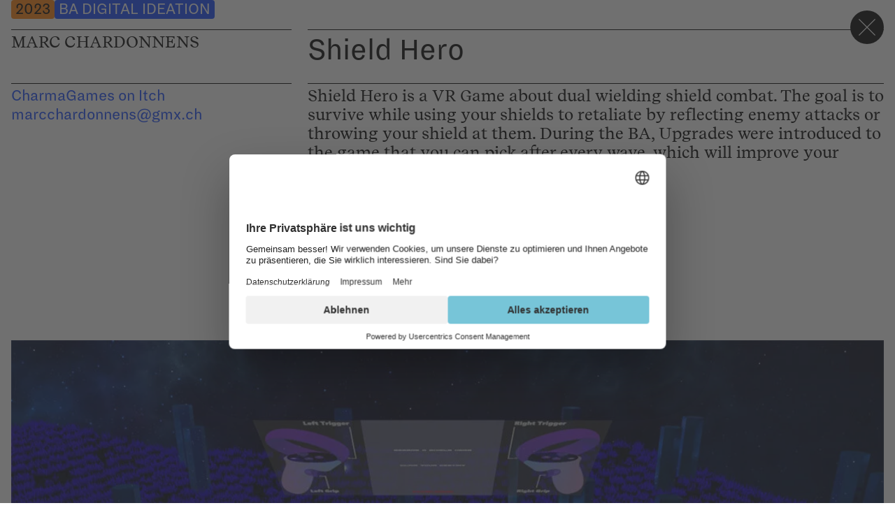

--- FILE ---
content_type: text/html; charset=UTF-8
request_url: https://hub.hslu.ch/design-film-kunst/katalog/shield-hero/
body_size: 13264
content:
<!DOCTYPE html>
<html lang="de-CH">
	<head>
	<!-- If you're reading this, we need your help building a better web. https://www.webkinder.ch/  -->
	<meta charset="UTF-8"/>
	<meta http-equiv="X-UA-Compatible" content="IE=edge">
	<meta name="viewport" content="width=device-width, initial-scale=1, viewport-fit=cover">
			<script id="usercentrics-cmp" data-settings-id="fdBI3dd8M" src="https://web.cmp.usercentrics.eu/ui/loader.js" async></script>
		<script type="application/javascript" src="https://privacy-proxy.usercentrics.eu/latest/uc-block.bundle.js"></script>
		<script>
			uc.deactivateBlocking([
				'87JYasXPF', // GA4 is not blocked
				'HkocEodjb7', // Google Analytics is not blocked
				'S1_9Vsuj-Q', // Google Ads is not blocked
				'rJ99c4oOo-X', // Google AdServices is not blocked
				'B1Hk_zoTX', // Google Ads Remarketing is not blocked
				'9V8bg4D63', // DoubleClick Ad is not blocked
				'DHS2sEi4b', // Search Ads 360 is not blocked
				'B1639EiOs-7', // ShareThis is not blocked
				'dsS7z9Hv4', // Microsoft Advertising Remarketing is not blocked
			]);

			uc.blockElements({
				'BJz7qNsdj-7': '.wp-block-embed.is-type-video',
				'HyEX5Nidi-m': '.wp-block-embed.is-type-video',
				'r1PkZcEs_iWQ': 'div[data-tf-live]',
				'sZAqOmbXv': '.plyr',
			});

			uc.setServiceAlias({
				'BJz7qNsdj-7': 'iQ3ZA2klucsP_T',
				'HyEX5Nidi-m': 'iQ3ZA2klucsP_T',
				'sZAqOmbXv': 'iQ3ZA2klucsP_T',
			});

			uc.reloadOnOptIn(
				'BJz7qNsdj-7',
				'HyEX5Nidi-m',
				'sZAqOmbXv',
			); // reload page on YouTube opt-in

			uc.reloadOnOptOut(
				'BJz7qNsdj-7',
				'HyEX5Nidi-m',
				'sZAqOmbXv',
			); // reload page on YouTube opt-in
		</script>
<meta name='robots' content='index, follow, max-image-preview:large, max-snippet:-1, max-video-preview:-1' />
	<style>img:is([sizes="auto" i], [sizes^="auto," i]) { contain-intrinsic-size: 3000px 1500px }</style>
	
	<!-- This site is optimized with the Yoast SEO plugin v26.6 - https://yoast.com/wordpress/plugins/seo/ -->
	<title>Shield Hero | Design Film Kunst an der Hochschule Luzern</title><link rel="preload" as="image" href="https://hub.hslu.ch/design-film-kunst/wp-content/uploads/sites/13/2023/06/ShieldHeroScreenshot2-1100x0-c-default.webp" imagesrcset="https://hub.hslu.ch/design-film-kunst/wp-content/uploads/sites/13/2023/06/ShieldHeroScreenshot2-640x0-c-default.webp 640w, https://hub.hslu.ch/design-film-kunst/wp-content/uploads/sites/13/2023/06/ShieldHeroScreenshot2-960x0-c-default.webp 960w, https://hub.hslu.ch/design-film-kunst/wp-content/uploads/sites/13/2023/06/ShieldHeroScreenshot2-1100x0-c-default.webp 1100w" imagesizes="(max-width: 1920px) 100vw, 1920px" fetchpriority="high">
	<link rel="canonical" href="https://hub.hslu.ch/design-film-kunst/katalog/shield-hero/" />
	<meta property="og:locale" content="de_DE" />
	<meta property="og:type" content="article" />
	<meta property="og:title" content="Shield Hero | Design Film Kunst an der Hochschule Luzern" />
	<meta property="og:url" content="https://hub.hslu.ch/design-film-kunst/katalog/shield-hero/" />
	<meta property="og:site_name" content="Design Film Kunst an der Hochschule Luzern" />
	<meta property="article:modified_time" content="2024-06-16T18:57:17+00:00" />
	<meta property="og:image" content="https://hub.hslu.ch/design-film-kunst/wp-content/uploads/sites/13/2023/06/ShieldHeroScreenshot.jpg" />
	<meta property="og:image:width" content="1100" />
	<meta property="og:image:height" content="678" />
	<meta property="og:image:type" content="image/jpeg" />
	<meta name="twitter:card" content="summary_large_image" />
	<meta name="twitter:label1" content="Geschätzte Lesezeit" />
	<meta name="twitter:data1" content="1 Minute" />
	<script type="application/ld+json" class="yoast-schema-graph">{"@context":"https://schema.org","@graph":[{"@type":"WebPage","@id":"https://hub.hslu.ch/design-film-kunst/katalog/shield-hero/","url":"https://hub.hslu.ch/design-film-kunst/katalog/shield-hero/","name":"Shield Hero | Design Film Kunst an der Hochschule Luzern","isPartOf":{"@id":"https://hub.hslu.ch/design-film-kunst/#website"},"primaryImageOfPage":{"@id":"https://hub.hslu.ch/design-film-kunst/katalog/shield-hero/#primaryimage"},"image":{"@id":"https://hub.hslu.ch/design-film-kunst/katalog/shield-hero/#primaryimage"},"thumbnailUrl":"https://hub.hslu.ch/design-film-kunst/wp-content/uploads/sites/13/2023/06/ShieldHeroScreenshot.jpg","datePublished":"2023-06-27T19:38:15+00:00","dateModified":"2024-06-16T18:57:17+00:00","breadcrumb":{"@id":"https://hub.hslu.ch/design-film-kunst/katalog/shield-hero/#breadcrumb"},"inLanguage":"de-CH","potentialAction":[{"@type":"ReadAction","target":["https://hub.hslu.ch/design-film-kunst/katalog/shield-hero/"]}]},{"@type":"ImageObject","inLanguage":"de-CH","@id":"https://hub.hslu.ch/design-film-kunst/katalog/shield-hero/#primaryimage","url":"https://hub.hslu.ch/design-film-kunst/wp-content/uploads/sites/13/2023/06/ShieldHeroScreenshot.jpg","contentUrl":"https://hub.hslu.ch/design-film-kunst/wp-content/uploads/sites/13/2023/06/ShieldHeroScreenshot.jpg","width":1100,"height":678},{"@type":"BreadcrumbList","@id":"https://hub.hslu.ch/design-film-kunst/katalog/shield-hero/#breadcrumb","itemListElement":[{"@type":"ListItem","position":1,"name":"Home","item":"https://hub.hslu.ch/design-film-kunst/"},{"@type":"ListItem","position":2,"name":"Werke","item":"https://hub.hslu.ch/design-film-kunst/katalog/"},{"@type":"ListItem","position":3,"name":"Shield Hero"}]},{"@type":"WebSite","@id":"https://hub.hslu.ch/design-film-kunst/#website","url":"https://hub.hslu.ch/design-film-kunst/","name":"Design Film Kunst an der Hochschule Luzern","description":"Der offizielle Blog der Hochschule Luzern – Design Film Kunst","publisher":{"@id":"https://hub.hslu.ch/design-film-kunst/#organization"},"potentialAction":[{"@type":"SearchAction","target":{"@type":"EntryPoint","urlTemplate":"https://hub.hslu.ch/design-film-kunst/?s={search_term_string}"},"query-input":{"@type":"PropertyValueSpecification","valueRequired":true,"valueName":"search_term_string"}}],"inLanguage":"de-CH"},{"@type":"Organization","@id":"https://hub.hslu.ch/design-film-kunst/#organization","name":"Design Film Kunst an der Hochschule Luzern","url":"https://hub.hslu.ch/design-film-kunst/","logo":{"@type":"ImageObject","inLanguage":"de-CH","@id":"https://hub.hslu.ch/design-film-kunst/#/schema/logo/image/","url":"https://hub.hslu.ch/design-film-kunst/wp-content/uploads/sites/13/2024/05/logo.svg","contentUrl":"https://hub.hslu.ch/design-film-kunst/wp-content/uploads/sites/13/2024/05/logo.svg","width":"1024","height":"1024","caption":"Design Film Kunst an der Hochschule Luzern"},"image":{"@id":"https://hub.hslu.ch/design-film-kunst/#/schema/logo/image/"}}]}</script>
	<!-- / Yoast SEO plugin. -->


<link rel='dns-prefetch' href='//www.googletagmanager.com' />
<link rel='dns-prefetch' href='//www.google-analytics.com' />
<link rel='dns-prefetch' href='//web.cmp.usercentrics.eu' />
<link rel='dns-prefetch' href='//privacy-proxy.usercentrics.eu' />
<link rel='dns-prefetch' href='//matomo.layer.swiss' />

<link rel='stylesheet'  href='https://hub.hslu.ch/design-film-kunst/wp-content/themes/hslu-werkschau/dist/css/frontend.css'  media='all' />
<link rel='stylesheet'  href='https://hub.hslu.ch/design-film-kunst/wp-content/themes/hslu-werkschau/dist/css/shared.css'  media='all' />

<style data-eae-name="SI0">.__eae_cssd, .SI0 {unicode-bidi: bidi-override;direction: rtl;}</style>

<script> var __eae_open = function (str) { document.location.href = __eae_decode(str); }; var __eae_decode = function (str) { return str.replace(/[a-zA-Z]/g, function(c) { return String.fromCharCode( (c <= "Z" ? 90 : 122) >= (c = c.charCodeAt(0) + 13) ? c : c - 26 ); }); }; var __eae_decode_emails = function () { var __eae_emails = document.querySelectorAll(".__eae_r13"); for (var i = 0; i < __eae_emails.length; i++) { __eae_emails[i].textContent = __eae_decode(__eae_emails[i].textContent); } }; if (document.readyState !== "loading") { __eae_decode_emails(); } else if (document.addEventListener) { document.addEventListener("DOMContentLoaded", __eae_decode_emails); } else { document.attachEvent("onreadystatechange", function () { if (document.readyState !== "loading") __eae_decode_emails(); }); } var h3IJyKl_ = function (str) { var r = function (a, d) { var map = "!\"#$%&'()*+,-./0123456789:;<=>?@ABCDEFGHIJKLMNOPQRSTUVWXYZ[\\]^_`abcdefghijklmnopqrstuvwxyz{|}~"; for (var i = 0; i < a.length; i++) { var pos = map.indexOf(a[i]); d += pos >= 0 ? map[(pos + 47) % 94] : a[i]; } return d; }; window.location.href = r(str, ""); }; document.addEventListener("copy", function (event) { if ( NodeList.prototype.forEach === undefined || Array.from === undefined || String.prototype.normalize === undefined || ! event.clipboardData ) { return; } var encoded = []; var copiedText = window.getSelection().toString().trim(); document.querySelectorAll( "." + document.querySelector("style[data-eae-name]").dataset.eaeName ).forEach(function (item) { encoded.push(item.innerText.trim()); }); if (! encoded.length) { return; } encoded.filter(function (value, index, self) { return self.indexOf(value) === index; }).map(function (item) { return { original: new RegExp(item.replace(/[-\/\\^$*+?.()|[\]{}]/g, "\\$&"), "ig"), reverse: Array.from(item.normalize("NFC")) .reverse() .join('') .replace(/[()]/g, "__eae__") }; }).forEach(function (item) { copiedText = copiedText.replace( item.original, item.reverse.replace("__eae__", "(").replace("__eae__", ")") ) }); event.clipboardData.setData("text/plain", copiedText); event.preventDefault(); }); </script>
<!-- Analytics by WP Statistics - https://wp-statistics.com -->
<link rel="manifest" href="https://hub.hslu.ch/design-film-kunst/wp-content/themes/hslu-werkschau/manifest.json" crossorigin="use-credentials"><link rel="icon" href="https://hub.hslu.ch/design-film-kunst/wp-content/uploads/sites/13/2022/03/cropped-favicon-150x150-c-default.webp" sizes="32x32">
<link rel="icon" href="https://hub.hslu.ch/design-film-kunst/wp-content/uploads/sites/13/2022/03/cropped-favicon-150x150-c-default.webp" sizes="192x192">
<link rel="apple-touch-icon" href="https://hub.hslu.ch/design-film-kunst/wp-content/uploads/sites/13/2022/03/cropped-favicon-150x150-c-default.webp">
<meta name="msapplication-TileImage" content="https://hub.hslu.ch/design-film-kunst/wp-content/uploads/sites/13/2022/03/cropped-favicon-150x150-c-default.webp">
<noscript><style id="rocket-lazyload-nojs-css">.rll-youtube-player, [data-lazy-src]{display:none !important;}</style></noscript>
</head>

	<body class="wp-singular wwwerkschau-template-default single single-wwwerkschau postid-10438 wp-embed-responsive wp-theme-hslu-werkschau shield-hero no-js form-styling-active ">
				<!-- Start Google Tag Manager (noscript) -->
		<noscript><iframe src="https://www.googletagmanager.com/ns.html?id=GTM-53PLQ9" height="0" width="0" style="display:none;visibility:hidden"></iframe></noscript>
		<!-- End Google Tag Manager (noscript) -->
	<script id="wk-font-script">!function(){"use strict";let e="https://hub.hslu.ch/design-film-kunst/wp-content/themes/hslu-werkschau/dist/css/fonts-v2.css";function t(e){return -1!==e.indexOf("404 Not Found")}function n(e){let t=document.createElement("style");t.innerHTML=e,document.getElementsByTagName("head")[0].appendChild(t)}!function s(){if(window.localStorage&&window.XMLHttpRequest){if(window.localStorage&&localStorage.font_css_cache&&!t(localStorage.font_css_cache)&&localStorage.font_css_cache_file===e)n(localStorage.font_css_cache);else{let c=new XMLHttpRequest;c.open("GET",e,!0);var a,o,l="load";a=c,o=function(){4===c.readyState&&(t(c.responseText)||""===c.responseText||200!==c.status?console.warn("Font CSS not found."):(n(c.responseText),localStorage.font_css_cache=c.responseText,localStorage.font_css_cache_file=e))},a.addEventListener?a.addEventListener(l,o,!1):a.attachEvent&&a.attachEvent("on"+l,o),c.send()}}else{let f=document.createElement("link");f.href=e,f.rel="stylesheet",f.type="text/css",document.getElementsByTagName("head")[0].appendChild(f),document.cookie="font_css_cache"}}()}();</script><noscript><link rel="stylesheet" href="https://hub.hslu.ch/design-film-kunst/wp-content/themes/hslu-werkschau/dist/css/fonts-v2.css"></noscript>
		<div class="page-wrapper js-page">
							<header class="header fs-py-16">
	<h1 class="visually-hidden">Header</h1>
	<div class="header-wrapper container">
		<div class="header-logo-wrapper">
			<a class="header-logo" href="https://hub.hslu.ch/design-film-kunst" aria-label="Design Film Kunst an der Hochschule Luzern">
				<svg xmlns="http://www.w3.org/2000/svg" width="282" height="43" fill="currentColor" viewBox="0 0 282 43"><path d="M23.707.668v15.933H11.084V.668H0v41.603h11.135V26.146h12.572v16.125H34.84V.668zM53.345 42.98c9.657 0 15.467-4.92 15.467-13.099 0-5.75-2.601-9.251-8.948-11.914l-5.628-2.378c-2.733-1.185-3.563-2.025-3.563-3.553 0-1.833 1.842-3.037 4.686-3.037 4.444 0 8.098 2.186 9.192 2.186a1.215 1.215 0 0 0 1.245-.89l2.49-7.086A28.54 28.54 0 0 0 55.126 0c-9.241 0-15.294 4.92-15.294 12.218 0 5.689 2.55 9.424 8.3 11.975l6.64 2.965c2.197.942 3.088 1.954 3.088 3.432 0 2.257-1.66 3.38-4.92 3.38-5.061 0-9.485-2.307-10.436-2.307a1.42 1.42 0 0 0-1.367 1.012l-2.024 7.41a37.8 37.8 0 0 0 14.232 2.895m20.984-.709H101v-8.007c0-1.012-.465-1.538-1.538-1.538h-14.04V.668H74.288v41.603zm46.24.709q17.339 0 17.308-18.22V.668h-11.134v23.11c0 6.812-1.721 9.424-6.226 9.424s-6.225-2.612-6.225-9.424V.668h-11.135V24.78q0 18.22 17.31 18.22l.1-.02ZM149.204 42.271h9.718c.405 0 .678-.162.678-.648v-1.65a.597.597 0 0 0-.527-.658h-7.085V24.243c0-.546-.182-.729-.699-.729h-2.196c-.425 0-.648.243-.648.699v17.299c0 .597.273.76.76.76m16.894.324a6.9 6.9 0 0 0 4.353-1.68v.82c0 .374.213.536.648.536h1.812c.486 0 .678-.212.678-.708V29.578c0-.436-.213-.628-.698-.628h-1.954c-.456 0-.678.192-.678.628v8.796a5.5 5.5 0 0 1-3.189 1.377c-1.407 0-2.024-.78-2.024-2.652v-7.521c0-.436-.193-.628-.679-.628h-1.923c-.486 0-.729.223-.729.628v8.098c0 3.228 1.488 4.93 4.363 4.93zm19.729-2.763h-5.84l5.972-8.635c.19-.256.287-.57.273-.89v-.79c0-.294-.111-.567-.628-.567h-8.685c-.354 0-.516.223-.516.567v1.164c0 .577.111.709.618.709h5.01l-5.84 8.604c-.203.262-.301.59-.274.92v.71a.567.567 0 0 0 .486.647h9.475c.26.024.49-.166.516-.425v-1.549c-.02-.354-.243-.465-.567-.465Zm8.473 2.763a12.15 12.15 0 0 0 4.636-.86.607.607 0 0 0 .394-.76.14.14 0 0 0 0-.06l-.374-1.407c-.081-.324-.304-.405-.709-.243a8.7 8.7 0 0 1-3.36.678 3.776 3.776 0 0 1-3.918-3.573h8.038c.698 0 .89-.162.89-.81v-.405c0-4.049-2.135-6.529-5.628-6.529-4.049 0-6.792 2.794-6.792 6.934 0 4.353 2.591 7.086 6.843 7.086zm-3.28-8.391a3.14 3.14 0 0 1 3.037-3.037 2.53 2.53 0 0 1 2.55 2.51v.516zm12.147 8.098h2.024c.436 0 .658-.213.658-.679v-8.745a3.52 3.52 0 0 1 2.622-1.296c.212 0 .455 0 .76.05s.485-.05.536-.404l.242-1.954a.47.47 0 0 0-.1-.456 1.63 1.63 0 0 0-.902-.192 4.05 4.05 0 0 0-3.33 1.893v-1.012c0-.435-.223-.597-.678-.597h-1.832c-.486 0-.699.192-.699.708v11.975c-.054.32.16.623.48.677l.006.001zm9.373 0h2.025c.485 0 .668-.213.668-.679v-8.796a5.57 5.57 0 0 1 3.117-1.356c1.428 0 2.086.81 2.086 2.621v7.47c0 .497.212.71.668.71h2.024c.466 0 .658-.213.658-.71v-8.037c0-3.219-1.498-4.899-4.363-4.899-1.63.032-3.2.626-4.443 1.68v-.79c0-.404-.243-.566-.679-.566h-1.791a.587.587 0 0 0-.668.494v.002q-.007.091 0 .182v11.995a.607.607 0 0 0 .546.648zM149.204 19.415h2.116c.455 0 .668-.192.668-.678v-7.582h7.652v7.582c0 .486.213.678.73.678h2.165c.466 0 .648-.192.648-.678V1.327c0-.507-.212-.669-.648-.669h-2.166c-.455 0-.729.182-.729.668V8.23h-7.693V1.326c0-.506-.243-.668-.668-.668h-2.115c-.436 0-.76.182-.76.668v17.41c.04.486.284.679.8.679m23.12.324c4.049 0 6.68-2.784 6.68-7.015 0-4.383-2.409-6.954-6.518-6.954s-6.711 2.733-6.711 6.934c0 4.413 2.429 7.085 6.549 7.085zm0-2.602c-2.025 0-3.148-1.6-3.148-4.494 0-2.703 1.194-4.272 3.249-4.272s3.118 1.539 3.118 4.353-1.195 4.413-3.22 4.413m15.234 2.602a9.1 9.1 0 0 0 3.978-.81c.405-.192.466-.354.324-.81l-.375-1.356c-.08-.243-.273-.324-.597-.223a6.56 6.56 0 0 1-2.864.628c-2.248 0-3.574-1.65-3.574-4.464s1.377-4.333 3.705-4.333a5.7 5.7 0 0 1 2.622.597c.324.183.547.102.628-.243l.354-1.467c.08-.436 0-.597-.273-.729a9.2 9.2 0 0 0-3.655-.8c-4.17 0-6.792 2.764-6.792 7.086s2.41 6.873 6.55 6.873zm7.339-.324h2.105c.385 0 .597-.223.597-.678V9.97a5.7 5.7 0 0 1 3.3-1.357c1.66 0 2.025 1.134 2.025 2.622v7.5c0 .486.212.679.698.679h1.923c.486 0 .709-.192.709-.678v-8.098c0-2.976-1.275-4.9-4.363-4.9a7.25 7.25 0 0 0-4.332 1.57V1.234c0-.486-.243-.617-.678-.617h-1.812c-.425 0-.73.162-.73.617v17.532a.577.577 0 0 0 .477.648zm18.3.324c3.24 0 5.386-1.68 5.386-4.252a3.765 3.765 0 0 0-2.602-3.522l-2.49-1.013c-.951-.384-1.295-.759-1.295-1.417s.678-1.265 1.67-1.265a6.37 6.37 0 0 1 3.037.648.395.395 0 0 0 .566-.071.4.4 0 0 0 .081-.172l.486-1.468c.112-.374.051-.506-.293-.668a10 10 0 0 0-4.009-.81c-2.895 0-4.92 1.6-4.92 3.877a3.9 3.9 0 0 0 2.785 3.705l2.166.81c1.214.465 1.65.9 1.65 1.63 0 .89-.81 1.457-2.106 1.457a8.3 8.3 0 0 1-3.41-.86c-.325-.142-.548-.061-.659.263l-.486 1.518a.486.486 0 0 0 .233.628h.07c1.301.628 2.727.953 4.171.951zm13.636 0a9.1 9.1 0 0 0 3.978-.81c.415-.192.465-.354.334-.81l-.385-1.356c-.08-.243-.273-.324-.597-.223a6.5 6.5 0 0 1-2.865.628c-2.247 0-3.573-1.65-3.573-4.464s1.407-4.333 3.735-4.333a5.8 5.8 0 0 1 2.632.597c.324.183.537.102.618-.243l.354-1.467c.081-.436 0-.597-.273-.729a9.2 9.2 0 0 0-3.685-.8c-4.16 0-6.792 2.764-6.792 7.086s2.41 6.873 6.55 6.873zm7.338-.324h2.116c.375 0 .597-.223.597-.678V9.97a5.68 5.68 0 0 1 3.3-1.357c1.65 0 2.025 1.134 2.025 2.622v7.5c0 .486.212.679.708.679h1.913c.496 0 .709-.192.709-.678v-8.098c0-2.976-1.275-4.9-4.363-4.9a7.2 7.2 0 0 0-4.322 1.57V1.234c0-.486-.253-.617-.678-.617h-1.924c-.435 0-.728.162-.728.617v17.532a.567.567 0 0 0 .465.648zm18.737.324a6.9 6.9 0 0 0 4.353-1.68v.81c0 .384.212.546.647.546h1.812c.486 0 .679-.223.679-.709V6.742c0-.436-.213-.628-.699-.628h-1.872c-.456 0-.679.192-.679.628v8.796a5.5 5.5 0 0 1-3.209 1.326c-1.407 0-2.024-.78-2.024-2.652v-7.47c0-.436-.192-.628-.678-.628h-1.924c-.485 0-.728.223-.728.628v8.098c0 3.218 1.488 4.93 4.362 4.93zm11.398-.324h2.105c.385 0 .597-.223.597-.678V1.276c0-.486-.242-.618-.678-.618h-1.923c-.435 0-.729.162-.729.618v17.491c-.048.31.164.6.473.647h.155m12.147.324a11.9 11.9 0 0 0 4.656-.85.607.607 0 0 0 .405-.75v-.06l-.405-1.428c-.08-.324-.304-.405-.709-.243-1.06.447-2.2.677-3.35.679a3.786 3.786 0 0 1-3.928-3.574h7.987c.709 0 .89-.162.89-.81V12.3c0-4.05-2.135-6.53-5.627-6.53-4.05 0-6.792 2.795-6.792 6.935 0 4.352 2.601 7.085 6.853 7.085zm-3.31-8.392a3.17 3.17 0 0 1 3.036-3.037 2.56 2.56 0 0 1 2.551 2.541v.496z"/></svg>				<span class="visually-hidden">Design Film Kunst an der Hochschule Luzern</span>
			</a>
			<button class="hamburger js-menu-toggle" role="button" type="button" id="js-menu-toggle" aria-expanded="false" aria-controls="navigation-overlay">
				<span class="visually-hidden">Menü anzeigen/verstecken</span>
				<span class="hamburger-icon">
					<svg xmlns="http://www.w3.org/2000/svg" width="48" height="48" fill="currentColor" viewBox="0 0 48 48"><path d="M36 12.831 35.168 12 24 23.17 12.831 12l-.831.831 11.169 11.168L12 35.168l.831.832L24 24.83 35.168 36l.832-.832-11.169-11.169z"/></svg>				</span>
			</button>
		</div>
		
<h2 class="visually-hidden">Hauptnavigation</h2>
<div class="header-navigation-wrapper">
	<div class="navigation-overlay" id="navigation-overlay" role="dialog" data-scroll-lock-scrollable data-scroll-lock-fill-gap>
		<div class="navigation-overlay__container container">
				<div class="main-navigation-wrapper" id="main-navigation-wrapper">

		<nav id="main-navigation" class="main-navigation js-navigation" role="navigation" aria-label="Primärnavigation" itemscope itemtype="http://schema.org/SiteNavigationElement">
			<menu class="main-navigation__list list-unstyled">
										<li class="main-navigation__item  menu-item menu-item-type-post_type menu-item-object-page menu-item-11427 menu-item-has-children">
		<a href="https://hub.hslu.ch/design-film-kunst/werkschau/" target="_self"  class="main-navigation__link main-navigation__link--1st-level">
		WERKSCHAU
	</a>
					<menu class="sub-menu list-unstyled">
										<li class="main-navigation__item  menu-item menu-item-type-custom menu-item-object-custom menu-item-11804">
		<a href="https://hub.hslu.ch/design-film-kunst/werkschau/#oeffnungszeiten" target="_self"  class="main-navigation__link ">
		Öffnungszeiten
	</a>
			</li>
										<li class="main-navigation__item  menu-item menu-item-type-custom menu-item-object-custom menu-item-11805">
		<a href="https://hub.hslu.ch/design-film-kunst/werkschau/#anreise" target="_self"  class="main-navigation__link ">
		Anreise
	</a>
			</li>
							</menu>
			</li>
										<li class="main-navigation__item  menu-item menu-item-type-custom menu-item-object-custom menu-item-15959 menu-item-has-children">
		<a href="https://hub.hslu.ch/design-film-kunst/katalog/?_werke_category=2025" target="_self"  class="main-navigation__link main-navigation__link--1st-level">
		Katalog
	</a>
					<menu class="sub-menu list-unstyled">
										<li class="main-navigation__item  menu-item menu-item-type-custom menu-item-object-custom menu-item-17345">
		<a href="https://hub.hslu.ch/design-film-kunst/katalog/?_werke_tag=health" target="_self"  class="main-navigation__link ">
		Fokusthema Gesundheit
	</a>
			</li>
							</menu>
			</li>
										<li class="main-navigation__item  menu-item menu-item-type-custom menu-item-object-custom menu-item-15961">
		<a href="https://hub.hslu.ch/design-film-kunst/werkschau/diplomandinnen/?_werke_category=2024" target="_self"  class="main-navigation__link main-navigation__link--1st-level">
		Diplomand:innen A–Z
	</a>
			</li>
										<li class="main-navigation__item  menu-item menu-item-type-post_type menu-item-object-page menu-item-home menu-item-5671">
		<a href="https://hub.hslu.ch/design-film-kunst/" target="_self"  class="main-navigation__link main-navigation__link--1st-level">
		Newsfeed
	</a>
			</li>
										<li class="main-navigation__item  menu-item menu-item-type-custom menu-item-object-custom menu-item-10737 has-arrow">
		<a href="https://www.hslu.ch/de-ch/design-film-kunst/" target="_blank"  class="main-navigation__link main-navigation__link--1st-level">
		HSLU Design Film Kunst
	</a>
			</li>
							</menu>
		</nav>
	</div>
		</div>
	</div>
	<div class="navigation-overlay__overlay" data-a11y-dialog-hide></div>
</div>
	</div>
</header>
						<main class="content-wrapper">
					<div class="single-werk__navigation container">
		<a href="https://hub.hslu.ch/design-film-kunst/katalog/" class="single-werk__overview-link">
			<svg xmlns="http://www.w3.org/2000/svg" width="48" height="48" fill="currentColor" viewBox="0 0 48 48"><path d="M36 12.831 35.168 12 24 23.17 12.831 12l-.831.831 11.169 11.168L12 35.168l.831.832L24 24.83 35.168 36l.832-.832-11.169-11.169z"/></svg>		</a>
	</div>
	<div class="single-werk__header">
								<figure class="single-werk__image-wrapper">
				<img  data-lazy-srcset="https://hub.hslu.ch/design-film-kunst/wp-content/uploads/sites/13/2023/06/ShieldHeroScreenshot-640x0-c-default.webp 640w, https://hub.hslu.ch/design-film-kunst/wp-content/uploads/sites/13/2023/06/ShieldHeroScreenshot-960x0-c-default.webp 960w, https://hub.hslu.ch/design-film-kunst/wp-content/uploads/sites/13/2023/06/ShieldHeroScreenshot-1100x0-c-default.webp 1100w" src="data:image/svg+xml,%3Csvg%20xmlns='http://www.w3.org/2000/svg'%20viewBox='0%200%201100%20678'%3E%3C/svg%3E" width="1100" height="678" alt="" class="single-werk__image" data-lazy-sizes="100vw" data-lazy-src="[data-uri]" /><noscript><img  srcset="https://hub.hslu.ch/design-film-kunst/wp-content/uploads/sites/13/2023/06/ShieldHeroScreenshot-640x0-c-default.webp 640w, https://hub.hslu.ch/design-film-kunst/wp-content/uploads/sites/13/2023/06/ShieldHeroScreenshot-960x0-c-default.webp 960w, https://hub.hslu.ch/design-film-kunst/wp-content/uploads/sites/13/2023/06/ShieldHeroScreenshot-1100x0-c-default.webp 1100w" src="[data-uri]" width="1100" height="678" alt="" class="single-werk__image" sizes="100vw" /></noscript>
			</figure>
			</div>
		<div class="single-werk__content-wrapper">
		<div class="single-werk__intro container">
			<div class="single-werk__top fs-py-16 mb-0">
				<div class="single-werk__tags post-tags">
																								<a class="post-tag" data-taxonomy="werke_category" href="https://hub.hslu.ch/design-film-kunst/katalog/?_werke_category=2023">2023</a>
																														<a class="post-tag" data-taxonomy="werke_bachelor" href="https://hub.hslu.ch/design-film-kunst/katalog/?_werke_bachelor=ba-digital-ideation">BA Digital Ideation</a>
																																																	</div>
			</div>
						<div class="single-werk__werk ">
															<div class="single-werk__student">
							<p class="single-werk__student-name text-uppercase text-block">
								Marc
								Chardonnens
							</p>
													</div>
																		<div class="single-werk__contact text-block">
													<p class="mb-16 sans-serif">
			<a href="https://charmagames.itch.io " target="_blank">CharmaGames on Itch</a><br>
							<a href="mailto:marcchardonn&#101;&#110;&#115;&#64;&#103;&#109;&#120;&#46;&#99;&#104;">marcchardonn&#101;&#110;&#115;&#64;&#103;&#109;&#120;&#46;&#99;&#104;</a><br>
		</p>
											</div>
								<div class="single-werk__title text-block">
					<h1 class="single-werk__title h3 sans-serif fs-mb-24">Shield Hero</h1>
									</div>
				<div class="single-werk__description">
											<div class="text-block">
							<p>Shield Hero is a VR Game about dual wielding shield combat. The goal is to survive while using your shields to retaliate by reflecting enemy attacks or throwing your shield at them. During the BA, Upgrades were introduced to the game that you can pick after every wave, which will improve your abilities in various ways.</p>

																								<p>
										<a href="https://charmagames.itch.io/shieldhero " target="_blank">Shield Hero on Itch</a>
									</p>
																					</div>
									</div>
			</div>
		</div>
					<div class="container">
																																																		<div class="image-block row  fs-my-208">
																					<figure class="image-block__figure col-12  ">
																	<img  data-lazy-srcset="https://hub.hslu.ch/design-film-kunst/wp-content/uploads/sites/13/2023/06/ShieldHeroScreenshot-640x0-c-default.webp 640w, https://hub.hslu.ch/design-film-kunst/wp-content/uploads/sites/13/2023/06/ShieldHeroScreenshot-960x0-c-default.webp 960w, https://hub.hslu.ch/design-film-kunst/wp-content/uploads/sites/13/2023/06/ShieldHeroScreenshot-1100x0-c-default.webp 1100w" src="data:image/svg+xml,%3Csvg%20xmlns='http://www.w3.org/2000/svg'%20viewBox='0%200%201100%20678'%3E%3C/svg%3E" width="1100" height="678" alt="" class="image-block__image" data-lazy-sizes="(max-width: 1920px) 100vw, 1920px" data-lazy-src="[data-uri]" /><noscript><img  srcset="https://hub.hslu.ch/design-film-kunst/wp-content/uploads/sites/13/2023/06/ShieldHeroScreenshot-640x0-c-default.webp 640w, https://hub.hslu.ch/design-film-kunst/wp-content/uploads/sites/13/2023/06/ShieldHeroScreenshot-960x0-c-default.webp 960w, https://hub.hslu.ch/design-film-kunst/wp-content/uploads/sites/13/2023/06/ShieldHeroScreenshot-1100x0-c-default.webp 1100w" src="[data-uri]" width="1100" height="678" alt="" class="image-block__image" sizes="(max-width: 1920px) 100vw, 1920px" /></noscript>
																							</figure>
						</div>
																																																												<div class="image-block row  fs-my-208">
																					<figure class="image-block__figure col-12  ">
																	<img  data-lazy-srcset="https://hub.hslu.ch/design-film-kunst/wp-content/uploads/sites/13/2023/06/ShieldHeroScreenshot2-640x0-c-default.webp 640w, https://hub.hslu.ch/design-film-kunst/wp-content/uploads/sites/13/2023/06/ShieldHeroScreenshot2-960x0-c-default.webp 960w, https://hub.hslu.ch/design-film-kunst/wp-content/uploads/sites/13/2023/06/ShieldHeroScreenshot2-1100x0-c-default.webp 1100w" src="data:image/svg+xml,%3Csvg%20xmlns='http://www.w3.org/2000/svg'%20viewBox='0%200%201100%20689'%3E%3C/svg%3E" width="1100" height="689" alt="" class="image-block__image" data-lazy-sizes="(max-width: 1920px) 100vw, 1920px" data-lazy-src="[data-uri]" /><noscript><img  srcset="https://hub.hslu.ch/design-film-kunst/wp-content/uploads/sites/13/2023/06/ShieldHeroScreenshot2-640x0-c-default.webp 640w, https://hub.hslu.ch/design-film-kunst/wp-content/uploads/sites/13/2023/06/ShieldHeroScreenshot2-960x0-c-default.webp 960w, https://hub.hslu.ch/design-film-kunst/wp-content/uploads/sites/13/2023/06/ShieldHeroScreenshot2-1100x0-c-default.webp 1100w" src="[data-uri]" width="1100" height="689" alt="" class="image-block__image" sizes="(max-width: 1920px) 100vw, 1920px" /></noscript>
																							</figure>
						</div>
																	</div>
				
		<div class="single__comments has-light-gray-background-color fs-mt-208 pt-16 fs-pb-64">
			<div class="container">
				<div class="row">
					<div class="col-12 col-md-4">
						<p class="text-block sans-serif mb-16">0 Kommentare</p>
					</div>
					<div class="col-12 col-md-8 col-lg-6 col-xxl-4">
						<div class="comments mb-8">
	</div>
						<div class="comment-form">
	<div id="comment-message"></div>
	<form id="comment-form" class="comment-form__form sans-serif" method="post">
		<input type="hidden" name="comment_post_ID" id="comment_post_ID" value="10438">
		<input type="hidden" name="comment_post_type" id="comment_post_type" value="wwwerkschau">
		<input type="text" id="name" name="name" placeholder="Name*"/>
		<input type="email" id="email" name="email" placeholder="Email*"/>
		<input type="text" id="comment" class="comment-form__comment" name="comment" placeholder="Kommentar schreiben...*" id="comment"/>
		<input type='hidden' name='comment_post_ID' value='10438' id='comment_post_ID'>
<input type='hidden' name='comment_parent' id='comment_parent' value='0'>

		<button class="comment-form__submit button mb-0 " type="submit" id="submit" name="submit">
			<span class="visually-hidden">Absenden</span>
			<svg xmlns="http://www.w3.org/2000/svg" width="48" height="48" fill="currentColor" viewBox="0 0 48 48"><path d="M45.65 24.282 27.83 41.952h-6.825l15.167-15.015H2.123V21.63H36.17L21.006 6.613h6.825l17.821 17.67z"/></svg>		</button>
			</form>
</div>
					</div>
				</div>
			</div>
		</div>
	</div>
	<!-- /content-wrapper -->
			</main>
							<footer class="footer fs-py-64">
	<h1 class="visually-hidden">Footer</h1>
	<div class="container">
		<nav class="footer-navigation fs-mb-32" role="navigation">
			<ul class="footer-navigation__list list-unstyled">
									<li class="footer-navigation__item menu-item menu-item-type-custom menu-item-object-custom menu-item-3205">
						<a class="footer-navigation__link footer__link" href="https://www.hslu.ch/de-ch/design-film-kunst/studium/master/fine-arts/" target="_blank">
							<span class="footer__link-icon" aria-hidden="true">
								<svg xmlns="http://www.w3.org/2000/svg" width="48" height="48" fill="currentColor" viewBox="0 0 48 48"><path d="M45.65 24.282 27.83 41.952h-6.825l15.167-15.015H2.123V21.63H36.17L21.006 6.613h6.825l17.821 17.67z"/></svg>							</span>
							Master Kunst
						</a>
					</li>
									<li class="footer-navigation__item menu-item menu-item-type-custom menu-item-object-custom menu-item-3207">
						<a class="footer-navigation__link footer__link" href="https://www.hslu.ch/de-ch/design-film-kunst/" target="_blank">
							<span class="footer__link-icon" aria-hidden="true">
								<svg xmlns="http://www.w3.org/2000/svg" width="48" height="48" fill="currentColor" viewBox="0 0 48 48"><path d="M45.65 24.282 27.83 41.952h-6.825l15.167-15.015H2.123V21.63H36.17L21.006 6.613h6.825l17.821 17.67z"/></svg>							</span>
							Hochschule Luzern – Design Film Kunst
						</a>
					</li>
									<li class="footer-navigation__item menu-item menu-item-type-custom menu-item-object-custom menu-item-home menu-item-3208">
						<a class="footer-navigation__link footer__link" href="https://hub.hslu.ch/design-film-kunst/" target="_self">
							<span class="footer__link-icon" aria-hidden="true">
								<svg xmlns="http://www.w3.org/2000/svg" width="48" height="48" fill="currentColor" viewBox="0 0 48 48"><path d="M45.65 24.282 27.83 41.952h-6.825l15.167-15.015H2.123V21.63H36.17L21.006 6.613h6.825l17.821 17.67z"/></svg>							</span>
							Newsfeed
						</a>
					</li>
							</ul>
		</nav>
		<div class="social-links d-inline-flex flex-column">
							<a class="social-links__link footer__link" href="https://www.facebook.com/hslu.ch" title="Facebook" rel="noopener noreferrer" target="_blank">
					<span class="footer__link-icon" aria-hidden="true">
						<svg xmlns="http://www.w3.org/2000/svg" width="48" height="48" fill="currentColor" viewBox="0 0 48 48"><path d="M45.65 24.282 27.83 41.952h-6.825l15.167-15.015H2.123V21.63H36.17L21.006 6.613h6.825l17.821 17.67z"/></svg>					</span>
					Facebook
				</a>
																	</div>
		<figure class="footer__logo fs-mt-96">
			<svg xmlns="http://www.w3.org/2000/svg" width="282" height="43" fill="currentColor" viewBox="0 0 282 43"><path d="M23.707.668v15.933H11.084V.668H0v41.603h11.135V26.146h12.572v16.125H34.84V.668zM53.345 42.98c9.657 0 15.467-4.92 15.467-13.099 0-5.75-2.601-9.251-8.948-11.914l-5.628-2.378c-2.733-1.185-3.563-2.025-3.563-3.553 0-1.833 1.842-3.037 4.686-3.037 4.444 0 8.098 2.186 9.192 2.186a1.215 1.215 0 0 0 1.245-.89l2.49-7.086A28.54 28.54 0 0 0 55.126 0c-9.241 0-15.294 4.92-15.294 12.218 0 5.689 2.55 9.424 8.3 11.975l6.64 2.965c2.197.942 3.088 1.954 3.088 3.432 0 2.257-1.66 3.38-4.92 3.38-5.061 0-9.485-2.307-10.436-2.307a1.42 1.42 0 0 0-1.367 1.012l-2.024 7.41a37.8 37.8 0 0 0 14.232 2.895m20.984-.709H101v-8.007c0-1.012-.465-1.538-1.538-1.538h-14.04V.668H74.288v41.603zm46.24.709q17.339 0 17.308-18.22V.668h-11.134v23.11c0 6.812-1.721 9.424-6.226 9.424s-6.225-2.612-6.225-9.424V.668h-11.135V24.78q0 18.22 17.31 18.22l.1-.02ZM149.204 42.271h9.718c.405 0 .678-.162.678-.648v-1.65a.597.597 0 0 0-.527-.658h-7.085V24.243c0-.546-.182-.729-.699-.729h-2.196c-.425 0-.648.243-.648.699v17.299c0 .597.273.76.76.76m16.894.324a6.9 6.9 0 0 0 4.353-1.68v.82c0 .374.213.536.648.536h1.812c.486 0 .678-.212.678-.708V29.578c0-.436-.213-.628-.698-.628h-1.954c-.456 0-.678.192-.678.628v8.796a5.5 5.5 0 0 1-3.189 1.377c-1.407 0-2.024-.78-2.024-2.652v-7.521c0-.436-.193-.628-.679-.628h-1.923c-.486 0-.729.223-.729.628v8.098c0 3.228 1.488 4.93 4.363 4.93zm19.729-2.763h-5.84l5.972-8.635c.19-.256.287-.57.273-.89v-.79c0-.294-.111-.567-.628-.567h-8.685c-.354 0-.516.223-.516.567v1.164c0 .577.111.709.618.709h5.01l-5.84 8.604c-.203.262-.301.59-.274.92v.71a.567.567 0 0 0 .486.647h9.475c.26.024.49-.166.516-.425v-1.549c-.02-.354-.243-.465-.567-.465Zm8.473 2.763a12.15 12.15 0 0 0 4.636-.86.607.607 0 0 0 .394-.76.14.14 0 0 0 0-.06l-.374-1.407c-.081-.324-.304-.405-.709-.243a8.7 8.7 0 0 1-3.36.678 3.776 3.776 0 0 1-3.918-3.573h8.038c.698 0 .89-.162.89-.81v-.405c0-4.049-2.135-6.529-5.628-6.529-4.049 0-6.792 2.794-6.792 6.934 0 4.353 2.591 7.086 6.843 7.086zm-3.28-8.391a3.14 3.14 0 0 1 3.037-3.037 2.53 2.53 0 0 1 2.55 2.51v.516zm12.147 8.098h2.024c.436 0 .658-.213.658-.679v-8.745a3.52 3.52 0 0 1 2.622-1.296c.212 0 .455 0 .76.05s.485-.05.536-.404l.242-1.954a.47.47 0 0 0-.1-.456 1.63 1.63 0 0 0-.902-.192 4.05 4.05 0 0 0-3.33 1.893v-1.012c0-.435-.223-.597-.678-.597h-1.832c-.486 0-.699.192-.699.708v11.975c-.054.32.16.623.48.677l.006.001zm9.373 0h2.025c.485 0 .668-.213.668-.679v-8.796a5.57 5.57 0 0 1 3.117-1.356c1.428 0 2.086.81 2.086 2.621v7.47c0 .497.212.71.668.71h2.024c.466 0 .658-.213.658-.71v-8.037c0-3.219-1.498-4.899-4.363-4.899-1.63.032-3.2.626-4.443 1.68v-.79c0-.404-.243-.566-.679-.566h-1.791a.587.587 0 0 0-.668.494v.002q-.007.091 0 .182v11.995a.607.607 0 0 0 .546.648zM149.204 19.415h2.116c.455 0 .668-.192.668-.678v-7.582h7.652v7.582c0 .486.213.678.73.678h2.165c.466 0 .648-.192.648-.678V1.327c0-.507-.212-.669-.648-.669h-2.166c-.455 0-.729.182-.729.668V8.23h-7.693V1.326c0-.506-.243-.668-.668-.668h-2.115c-.436 0-.76.182-.76.668v17.41c.04.486.284.679.8.679m23.12.324c4.049 0 6.68-2.784 6.68-7.015 0-4.383-2.409-6.954-6.518-6.954s-6.711 2.733-6.711 6.934c0 4.413 2.429 7.085 6.549 7.085zm0-2.602c-2.025 0-3.148-1.6-3.148-4.494 0-2.703 1.194-4.272 3.249-4.272s3.118 1.539 3.118 4.353-1.195 4.413-3.22 4.413m15.234 2.602a9.1 9.1 0 0 0 3.978-.81c.405-.192.466-.354.324-.81l-.375-1.356c-.08-.243-.273-.324-.597-.223a6.56 6.56 0 0 1-2.864.628c-2.248 0-3.574-1.65-3.574-4.464s1.377-4.333 3.705-4.333a5.7 5.7 0 0 1 2.622.597c.324.183.547.102.628-.243l.354-1.467c.08-.436 0-.597-.273-.729a9.2 9.2 0 0 0-3.655-.8c-4.17 0-6.792 2.764-6.792 7.086s2.41 6.873 6.55 6.873zm7.339-.324h2.105c.385 0 .597-.223.597-.678V9.97a5.7 5.7 0 0 1 3.3-1.357c1.66 0 2.025 1.134 2.025 2.622v7.5c0 .486.212.679.698.679h1.923c.486 0 .709-.192.709-.678v-8.098c0-2.976-1.275-4.9-4.363-4.9a7.25 7.25 0 0 0-4.332 1.57V1.234c0-.486-.243-.617-.678-.617h-1.812c-.425 0-.73.162-.73.617v17.532a.577.577 0 0 0 .477.648zm18.3.324c3.24 0 5.386-1.68 5.386-4.252a3.765 3.765 0 0 0-2.602-3.522l-2.49-1.013c-.951-.384-1.295-.759-1.295-1.417s.678-1.265 1.67-1.265a6.37 6.37 0 0 1 3.037.648.395.395 0 0 0 .566-.071.4.4 0 0 0 .081-.172l.486-1.468c.112-.374.051-.506-.293-.668a10 10 0 0 0-4.009-.81c-2.895 0-4.92 1.6-4.92 3.877a3.9 3.9 0 0 0 2.785 3.705l2.166.81c1.214.465 1.65.9 1.65 1.63 0 .89-.81 1.457-2.106 1.457a8.3 8.3 0 0 1-3.41-.86c-.325-.142-.548-.061-.659.263l-.486 1.518a.486.486 0 0 0 .233.628h.07c1.301.628 2.727.953 4.171.951zm13.636 0a9.1 9.1 0 0 0 3.978-.81c.415-.192.465-.354.334-.81l-.385-1.356c-.08-.243-.273-.324-.597-.223a6.5 6.5 0 0 1-2.865.628c-2.247 0-3.573-1.65-3.573-4.464s1.407-4.333 3.735-4.333a5.8 5.8 0 0 1 2.632.597c.324.183.537.102.618-.243l.354-1.467c.081-.436 0-.597-.273-.729a9.2 9.2 0 0 0-3.685-.8c-4.16 0-6.792 2.764-6.792 7.086s2.41 6.873 6.55 6.873zm7.338-.324h2.116c.375 0 .597-.223.597-.678V9.97a5.68 5.68 0 0 1 3.3-1.357c1.65 0 2.025 1.134 2.025 2.622v7.5c0 .486.212.679.708.679h1.913c.496 0 .709-.192.709-.678v-8.098c0-2.976-1.275-4.9-4.363-4.9a7.2 7.2 0 0 0-4.322 1.57V1.234c0-.486-.253-.617-.678-.617h-1.924c-.435 0-.728.162-.728.617v17.532a.567.567 0 0 0 .465.648zm18.737.324a6.9 6.9 0 0 0 4.353-1.68v.81c0 .384.212.546.647.546h1.812c.486 0 .679-.223.679-.709V6.742c0-.436-.213-.628-.699-.628h-1.872c-.456 0-.679.192-.679.628v8.796a5.5 5.5 0 0 1-3.209 1.326c-1.407 0-2.024-.78-2.024-2.652v-7.47c0-.436-.192-.628-.678-.628h-1.924c-.485 0-.728.223-.728.628v8.098c0 3.218 1.488 4.93 4.362 4.93zm11.398-.324h2.105c.385 0 .597-.223.597-.678V1.276c0-.486-.242-.618-.678-.618h-1.923c-.435 0-.729.162-.729.618v17.491c-.048.31.164.6.473.647h.155m12.147.324a11.9 11.9 0 0 0 4.656-.85.607.607 0 0 0 .405-.75v-.06l-.405-1.428c-.08-.324-.304-.405-.709-.243-1.06.447-2.2.677-3.35.679a3.786 3.786 0 0 1-3.928-3.574h7.987c.709 0 .89-.162.89-.81V12.3c0-4.05-2.135-6.53-5.627-6.53-4.05 0-6.792 2.795-6.792 6.935 0 4.352 2.601 7.085 6.853 7.085zm-3.31-8.392a3.17 3.17 0 0 1 3.036-3.037 2.56 2.56 0 0 1 2.551 2.541v.496z"/></svg>		</figure>
	</div>
</footer>
								</div>
						<script type="speculationrules">
{"prefetch":[{"source":"document","where":{"and":[{"href_matches":"\/design-film-kunst\/*"},{"not":{"href_matches":["\/design-film-kunst\/wp-*.php","\/design-film-kunst\/wp-admin\/*","\/design-film-kunst\/wp-content\/uploads\/sites\/13\/*","\/design-film-kunst\/wp-content\/*","\/design-film-kunst\/wp-content\/plugins\/*","\/design-film-kunst\/wp-content\/themes\/hslu-werkschau\/*","\/design-film-kunst\/*\\?(.+)"]}},{"not":{"selector_matches":"a[rel~=\"nofollow\"]"}},{"not":{"selector_matches":".no-prefetch, .no-prefetch a"}}]},"eagerness":"conservative"}]}
</script>
<script type="text/javascript">
/* <![CDATA[ */
	var relevanssi_rt_regex = /(&|\?)_(rt|rt_nonce)=(\w+)/g
	var newUrl = window.location.search.replace(relevanssi_rt_regex, '')
	history.replaceState(null, null, window.location.pathname + newUrl + window.location.hash)
/* ]]> */
</script>
<script type="text/javascript" id="rocket-browser-checker-js-after">
/* <![CDATA[ */
"use strict";var _createClass=function(){function defineProperties(target,props){for(var i=0;i<props.length;i++){var descriptor=props[i];descriptor.enumerable=descriptor.enumerable||!1,descriptor.configurable=!0,"value"in descriptor&&(descriptor.writable=!0),Object.defineProperty(target,descriptor.key,descriptor)}}return function(Constructor,protoProps,staticProps){return protoProps&&defineProperties(Constructor.prototype,protoProps),staticProps&&defineProperties(Constructor,staticProps),Constructor}}();function _classCallCheck(instance,Constructor){if(!(instance instanceof Constructor))throw new TypeError("Cannot call a class as a function")}var RocketBrowserCompatibilityChecker=function(){function RocketBrowserCompatibilityChecker(options){_classCallCheck(this,RocketBrowserCompatibilityChecker),this.passiveSupported=!1,this._checkPassiveOption(this),this.options=!!this.passiveSupported&&options}return _createClass(RocketBrowserCompatibilityChecker,[{key:"_checkPassiveOption",value:function(self){try{var options={get passive(){return!(self.passiveSupported=!0)}};window.addEventListener("test",null,options),window.removeEventListener("test",null,options)}catch(err){self.passiveSupported=!1}}},{key:"initRequestIdleCallback",value:function(){!1 in window&&(window.requestIdleCallback=function(cb){var start=Date.now();return setTimeout(function(){cb({didTimeout:!1,timeRemaining:function(){return Math.max(0,50-(Date.now()-start))}})},1)}),!1 in window&&(window.cancelIdleCallback=function(id){return clearTimeout(id)})}},{key:"isDataSaverModeOn",value:function(){return"connection"in navigator&&!0===navigator.connection.saveData}},{key:"supportsLinkPrefetch",value:function(){var elem=document.createElement("link");return elem.relList&&elem.relList.supports&&elem.relList.supports("prefetch")&&window.IntersectionObserver&&"isIntersecting"in IntersectionObserverEntry.prototype}},{key:"isSlowConnection",value:function(){return"connection"in navigator&&"effectiveType"in navigator.connection&&("2g"===navigator.connection.effectiveType||"slow-2g"===navigator.connection.effectiveType)}}]),RocketBrowserCompatibilityChecker}();
/* ]]> */
</script>
<script type="text/javascript" id="rocket-preload-links-js-extra">
/* <![CDATA[ */
var RocketPreloadLinksConfig = {"excludeUris":"\/(?:.+\/)?feed(?:\/(?:.+\/?)?)?$|\/(?:.+\/)?embed\/|http:\/\/(\/%5B\/%5D+)?\/(index.php\/)?(.*)wp-json(\/.*|$)|\/refer\/|\/go\/|\/recommend\/|\/recommends\/","usesTrailingSlash":"1","imageExt":"jpg|jpeg|gif|png|tiff|bmp|webp|avif|pdf|doc|docx|xls|xlsx|php","fileExt":"jpg|jpeg|gif|png|tiff|bmp|webp|avif|pdf|doc|docx|xls|xlsx|php|html|htm","siteUrl":"https:\/\/hub.hslu.ch\/design-film-kunst","onHoverDelay":"100","rateThrottle":"3"};
/* ]]> */
</script>
<script type="text/javascript" id="rocket-preload-links-js-after">
/* <![CDATA[ */
(function() {
"use strict";var r="function"==typeof Symbol&&"symbol"==typeof Symbol.iterator?function(e){return typeof e}:function(e){return e&&"function"==typeof Symbol&&e.constructor===Symbol&&e!==Symbol.prototype?"symbol":typeof e},e=function(){function i(e,t){for(var n=0;n<t.length;n++){var i=t[n];i.enumerable=i.enumerable||!1,i.configurable=!0,"value"in i&&(i.writable=!0),Object.defineProperty(e,i.key,i)}}return function(e,t,n){return t&&i(e.prototype,t),n&&i(e,n),e}}();function i(e,t){if(!(e instanceof t))throw new TypeError("Cannot call a class as a function")}var t=function(){function n(e,t){i(this,n),this.browser=e,this.config=t,this.options=this.browser.options,this.prefetched=new Set,this.eventTime=null,this.threshold=1111,this.numOnHover=0}return e(n,[{key:"init",value:function(){!this.browser.supportsLinkPrefetch()||this.browser.isDataSaverModeOn()||this.browser.isSlowConnection()||(this.regex={excludeUris:RegExp(this.config.excludeUris,"i"),images:RegExp(".("+this.config.imageExt+")$","i"),fileExt:RegExp(".("+this.config.fileExt+")$","i")},this._initListeners(this))}},{key:"_initListeners",value:function(e){-1<this.config.onHoverDelay&&document.addEventListener("mouseover",e.listener.bind(e),e.listenerOptions),document.addEventListener("mousedown",e.listener.bind(e),e.listenerOptions),document.addEventListener("touchstart",e.listener.bind(e),e.listenerOptions)}},{key:"listener",value:function(e){var t=e.target.closest("a"),n=this._prepareUrl(t);if(null!==n)switch(e.type){case"mousedown":case"touchstart":this._addPrefetchLink(n);break;case"mouseover":this._earlyPrefetch(t,n,"mouseout")}}},{key:"_earlyPrefetch",value:function(t,e,n){var i=this,r=setTimeout(function(){if(r=null,0===i.numOnHover)setTimeout(function(){return i.numOnHover=0},1e3);else if(i.numOnHover>i.config.rateThrottle)return;i.numOnHover++,i._addPrefetchLink(e)},this.config.onHoverDelay);t.addEventListener(n,function e(){t.removeEventListener(n,e,{passive:!0}),null!==r&&(clearTimeout(r),r=null)},{passive:!0})}},{key:"_addPrefetchLink",value:function(i){return this.prefetched.add(i.href),new Promise(function(e,t){var n=document.createElement("link");n.rel="prefetch",n.href=i.href,n.onload=e,n.onerror=t,document.head.appendChild(n)}).catch(function(){})}},{key:"_prepareUrl",value:function(e){if(null===e||"object"!==(void 0===e?"undefined":r(e))||!1 in e||-1===["http:","https:"].indexOf(e.protocol))return null;var t=e.href.substring(0,this.config.siteUrl.length),n=this._getPathname(e.href,t),i={original:e.href,protocol:e.protocol,origin:t,pathname:n,href:t+n};return this._isLinkOk(i)?i:null}},{key:"_getPathname",value:function(e,t){var n=t?e.substring(this.config.siteUrl.length):e;return n.startsWith("/")||(n="/"+n),this._shouldAddTrailingSlash(n)?n+"/":n}},{key:"_shouldAddTrailingSlash",value:function(e){return this.config.usesTrailingSlash&&!e.endsWith("/")&&!this.regex.fileExt.test(e)}},{key:"_isLinkOk",value:function(e){return null!==e&&"object"===(void 0===e?"undefined":r(e))&&(!this.prefetched.has(e.href)&&e.origin===this.config.siteUrl&&-1===e.href.indexOf("?")&&-1===e.href.indexOf("#")&&!this.regex.excludeUris.test(e.href)&&!this.regex.images.test(e.href))}}],[{key:"run",value:function(){"undefined"!=typeof RocketPreloadLinksConfig&&new n(new RocketBrowserCompatibilityChecker({capture:!0,passive:!0}),RocketPreloadLinksConfig).init()}}]),n}();t.run();
}());
/* ]]> */
</script>
<script  src="https://hub.hslu.ch/design-film-kunst/wp-includes/js/jquery/jquery.min.js" ></script>
<script type="text/javascript" id="frontend-js-extra">
/* <![CDATA[ */
var wkScriptVars = {"ajaxUrl":"https:\/\/hub.hslu.ch\/design-film-kunst\/wp-admin\/admin-ajax.php","restUrl":"https:\/\/hub.hslu.ch\/design-film-kunst\/wp-json\/"};
/* ]]> */
</script>
<script  src="https://hub.hslu.ch/design-film-kunst/wp-content/themes/hslu-werkschau/dist/js/frontend.js"  defer></script>
<script type="text/javascript" id="textbanner-js-extra">
/* <![CDATA[ */
var wkScriptVars = {"ajaxUrl":"https:\/\/hub.hslu.ch\/design-film-kunst\/wp-admin\/admin-ajax.php","restUrl":"https:\/\/hub.hslu.ch\/design-film-kunst\/wp-json\/"};
/* ]]> */
</script>
<script  src="https://hub.hslu.ch/design-film-kunst/wp-content/themes/hslu-werkschau/dist/js/textbanner.js" ></script>
<script type="text/javascript" id="headerheight-js-extra">
/* <![CDATA[ */
var wkScriptVars = {"ajaxUrl":"https:\/\/hub.hslu.ch\/design-film-kunst\/wp-admin\/admin-ajax.php","restUrl":"https:\/\/hub.hslu.ch\/design-film-kunst\/wp-json\/"};
/* ]]> */
</script>
<script  src="https://hub.hslu.ch/design-film-kunst/wp-content/themes/hslu-werkschau/dist/js/headerheight.js" ></script>
<script  src="https://hub.hslu.ch/design-film-kunst/wp-content/themes/hslu-werkschau/dist/js/shared.js"  defer></script>
<script data-minify="1"  src="https://hub.hslu.ch/design-film-kunst/wp-content/cache/min/13/design-film-kunst/wp-content/plugins/page-links-to/dist/new-tab.js?ver=1762250643"  defer></script>
<script type="text/javascript" id="hslu-gtm-script-js-after">
/* <![CDATA[ */
		// create dataLayer
		window.dataLayer = window.dataLayer || []; function gtag() { dataLayer.push(arguments); }

		// set „denied" as default for both ad and analytics storage,
		gtag("consent", "default", {
		ad_user_data: "denied",
		ad_personalization: "denied",
		ad_storage: "denied",
		analytics_storage: "denied",
		wait_for_update: 2000 // milliseconds to wait for update
		});

		// Enable ads data redaction by default [optional]
		gtag("set", "ads_data_redaction", true);

		// Google Tag Manager
		(function(w, d, s, l, i) {
		w[l] = w[l] || [];
		w[l].push({
		'gtm.start': new Date().getTime(),
		event: 'gtm.js'
		});
		var f = d.getElementsByTagName(s)[0],
		j = d.createElement(s),
		dl = l != 'dataLayer' ? '&l=' + l : '';
		j.async = true;
		j.src =
		'https://www.googletagmanager.com/gtm.js?id=' + i + dl;
		f.parentNode.insertBefore(j, f);
		})(window, document, 'script', 'dataLayer', 'GTM-53PLQ9');
	
/* ]]> */
</script>
<script>window.lazyLoadOptions=[{elements_selector:"img[data-lazy-src],.rocket-lazyload,iframe[data-lazy-src]",data_src:"lazy-src",data_srcset:"lazy-srcset",data_sizes:"lazy-sizes",class_loading:"lazyloading",class_loaded:"lazyloaded",threshold:300,callback_loaded:function(element){if(element.tagName==="IFRAME"&&element.dataset.rocketLazyload=="fitvidscompatible"){if(element.classList.contains("lazyloaded")){if(typeof window.jQuery!="undefined"){if(jQuery.fn.fitVids){jQuery(element).parent().fitVids()}}}}}},{elements_selector:".rocket-lazyload",data_src:"lazy-src",data_srcset:"lazy-srcset",data_sizes:"lazy-sizes",class_loading:"lazyloading",class_loaded:"lazyloaded",threshold:300,}];window.addEventListener('LazyLoad::Initialized',function(e){var lazyLoadInstance=e.detail.instance;if(window.MutationObserver){var observer=new MutationObserver(function(mutations){var image_count=0;var iframe_count=0;var rocketlazy_count=0;mutations.forEach(function(mutation){for(var i=0;i<mutation.addedNodes.length;i++){if(typeof mutation.addedNodes[i].getElementsByTagName!=='function'){continue}
if(typeof mutation.addedNodes[i].getElementsByClassName!=='function'){continue}
images=mutation.addedNodes[i].getElementsByTagName('img');is_image=mutation.addedNodes[i].tagName=="IMG";iframes=mutation.addedNodes[i].getElementsByTagName('iframe');is_iframe=mutation.addedNodes[i].tagName=="IFRAME";rocket_lazy=mutation.addedNodes[i].getElementsByClassName('rocket-lazyload');image_count+=images.length;iframe_count+=iframes.length;rocketlazy_count+=rocket_lazy.length;if(is_image){image_count+=1}
if(is_iframe){iframe_count+=1}}});if(image_count>0||iframe_count>0||rocketlazy_count>0){lazyLoadInstance.update()}});var b=document.getElementsByTagName("body")[0];var config={childList:!0,subtree:!0};observer.observe(b,config)}},!1)</script><script data-no-minify="1" async src="https://hub.hslu.ch/design-film-kunst/wp-content/plugins/wp-rocket/assets/js/lazyload/17.8.3/lazyload.min.js"></script>

	</body>
</html>

<!-- This website is like a Rocket, isn't it? Performance optimized by WP Rocket. Learn more: https://wp-rocket.me - Debug: cached@1767028779 -->

--- FILE ---
content_type: text/css; charset=utf-8
request_url: https://hub.hslu.ch/design-film-kunst/wp-content/themes/hslu-werkschau/dist/css/frontend.css
body_size: 41240
content:
@charset "UTF-8";@font-face{font-family:swiper-icons;font-style:normal;font-weight:400;src:url("data:application/font-woff;charset=utf-8;base64, [base64]//wADZ2x5ZgAAAywAAADMAAAD2MHtryVoZWFkAAABbAAAADAAAAA2E2+eoWhoZWEAAAGcAAAAHwAAACQC9gDzaG10eAAAAigAAAAZAAAArgJkABFsb2NhAAAC0AAAAFoAAABaFQAUGG1heHAAAAG8AAAAHwAAACAAcABAbmFtZQAAA/gAAAE5AAACXvFdBwlwb3N0AAAFNAAAAGIAAACE5s74hXjaY2BkYGAAYpf5Hu/j+W2+MnAzMYDAzaX6QjD6/4//Bxj5GA8AuRwMYGkAPywL13jaY2BkYGA88P8Agx4j+/8fQDYfA1AEBWgDAIB2BOoAeNpjYGRgYNBh4GdgYgABEMnIABJzYNADCQAACWgAsQB42mNgYfzCOIGBlYGB0YcxjYGBwR1Kf2WQZGhhYGBiYGVmgAFGBiQQkOaawtDAoMBQxXjg/wEGPcYDDA4wNUA2CCgwsAAAO4EL6gAAeNpj2M0gyAACqxgGNWBkZ2D4/wMA+xkDdgAAAHjaY2BgYGaAYBkGRgYQiAHyGMF8FgYHIM3DwMHABGQrMOgyWDLEM1T9/w8UBfEMgLzE////P/5//f/V/xv+r4eaAAeMbAxwIUYmIMHEgKYAYjUcsDAwsLKxc3BycfPw8jEQA/[base64]/uznmfPFBNODM2K7MTQ45YEAZqGP81AmGGcF3iPqOop0r1SPTaTbVkfUe4HXj97wYE+yNwWYxwWu4v1ugWHgo3S1XdZEVqWM7ET0cfnLGxWfkgR42o2PvWrDMBSFj/IHLaF0zKjRgdiVMwScNRAoWUoH78Y2icB/yIY09An6AH2Bdu/UB+yxopYshQiEvnvu0dURgDt8QeC8PDw7Fpji3fEA4z/PEJ6YOB5hKh4dj3EvXhxPqH/SKUY3rJ7srZ4FZnh1PMAtPhwP6fl2PMJMPDgeQ4rY8YT6Gzao0eAEA409DuggmTnFnOcSCiEiLMgxCiTI6Cq5DZUd3Qmp10vO0LaLTd2cjN4fOumlc7lUYbSQcZFkutRG7g6JKZKy0RmdLY680CDnEJ+UMkpFFe1RN7nxdVpXrC4aTtnaurOnYercZg2YVmLN/d/gczfEimrE/fs/bOuq29Zmn8tloORaXgZgGa78yO9/cnXm2BpaGvq25Dv9S4E9+5SIc9PqupJKhYFSSl47+Qcr1mYNAAAAeNptw0cKwkAAAMDZJA8Q7OUJvkLsPfZ6zFVERPy8qHh2YER+3i/BP83vIBLLySsoKimrqKqpa2hp6+jq6RsYGhmbmJqZSy0sraxtbO3sHRydnEMU4uR6yx7JJXveP7WrDycAAAAAAAH//wACeNpjYGRgYOABYhkgZgJCZgZNBkYGLQZtIJsFLMYAAAw3ALgAeNolizEKgDAQBCchRbC2sFER0YD6qVQiBCv/H9ezGI6Z5XBAw8CBK/m5iQQVauVbXLnOrMZv2oLdKFa8Pjuru2hJzGabmOSLzNMzvutpB3N42mNgZGBg4GKQYzBhYMxJLMlj4GBgAYow/P/PAJJhLM6sSoWKfWCAAwDAjgbRAAB42mNgYGBkAIIbCZo5IPrmUn0hGA0AO8EFTQAA")}:root{--swiper-theme-color:#007aff}:host{display:block;margin-left:auto;margin-right:auto;position:relative;z-index:1}.swiper{display:block;list-style:none;margin-left:auto;margin-right:auto;overflow:hidden;padding:0;position:relative;z-index:1}.swiper-vertical>.swiper-wrapper{flex-direction:column}.swiper-wrapper{box-sizing:content-box;display:flex;height:100%;position:relative;transition-property:transform;transition-timing-function:var(--swiper-wrapper-transition-timing-function,initial);width:100%;z-index:1}.swiper-android .swiper-slide,.swiper-ios .swiper-slide,.swiper-wrapper{transform:translateZ(0)}.swiper-horizontal{touch-action:pan-y}.swiper-vertical{touch-action:pan-x}.swiper-slide{display:block;flex-shrink:0;height:100%;position:relative;transition-property:transform;width:100%}.swiper-slide-invisible-blank{visibility:hidden}.swiper-autoheight,.swiper-autoheight .swiper-slide{height:auto}.swiper-autoheight .swiper-wrapper{align-items:flex-start;transition-property:transform,height}.swiper-backface-hidden .swiper-slide{backface-visibility:hidden;transform:translateZ(0)}.swiper-3d.swiper-css-mode .swiper-wrapper{perspective:1200px}.swiper-3d .swiper-wrapper{transform-style:preserve-3d}.swiper-3d{perspective:1200px}.swiper-3d .swiper-cube-shadow,.swiper-3d .swiper-slide{transform-style:preserve-3d}.swiper-css-mode>.swiper-wrapper{overflow:auto;scrollbar-width:none;-ms-overflow-style:none}.swiper-css-mode>.swiper-wrapper::-webkit-scrollbar{display:none}.swiper-css-mode>.swiper-wrapper>.swiper-slide{scroll-snap-align:start start}.swiper-css-mode.swiper-horizontal>.swiper-wrapper{scroll-snap-type:x mandatory}.swiper-css-mode.swiper-vertical>.swiper-wrapper{scroll-snap-type:y mandatory}.swiper-css-mode.swiper-free-mode>.swiper-wrapper{scroll-snap-type:none}.swiper-css-mode.swiper-free-mode>.swiper-wrapper>.swiper-slide{scroll-snap-align:none}.swiper-css-mode.swiper-centered>.swiper-wrapper:before{content:"";flex-shrink:0;order:9999}.swiper-css-mode.swiper-centered>.swiper-wrapper>.swiper-slide{scroll-snap-align:center center;scroll-snap-stop:always}.swiper-css-mode.swiper-centered.swiper-horizontal>.swiper-wrapper>.swiper-slide:first-child{margin-left:var(--swiper-centered-offset-before)}.swiper-css-mode.swiper-centered.swiper-horizontal>.swiper-wrapper:before{height:100%;min-height:1px;width:var(--swiper-centered-offset-after)}.swiper-css-mode.swiper-centered.swiper-vertical>.swiper-wrapper>.swiper-slide:first-child{margin-top:var(--swiper-centered-offset-before)}.swiper-css-mode.swiper-centered.swiper-vertical>.swiper-wrapper:before{height:var(--swiper-centered-offset-after);min-width:1px;width:100%}.swiper-3d .swiper-slide-shadow,.swiper-3d .swiper-slide-shadow-bottom,.swiper-3d .swiper-slide-shadow-left,.swiper-3d .swiper-slide-shadow-right,.swiper-3d .swiper-slide-shadow-top{height:100%;left:0;pointer-events:none;position:absolute;top:0;width:100%;z-index:10}.swiper-3d .swiper-slide-shadow{background:rgba(0,0,0,.15)}.swiper-3d .swiper-slide-shadow-left{background-image:linear-gradient(270deg,rgba(0,0,0,.5),transparent)}.swiper-3d .swiper-slide-shadow-right{background-image:linear-gradient(90deg,rgba(0,0,0,.5),transparent)}.swiper-3d .swiper-slide-shadow-top{background-image:linear-gradient(0deg,rgba(0,0,0,.5),transparent)}.swiper-3d .swiper-slide-shadow-bottom{background-image:linear-gradient(180deg,rgba(0,0,0,.5),transparent)}.swiper-lazy-preloader{border:4px solid var(--swiper-preloader-color,var(--swiper-theme-color));border-radius:50%;border-top-color:transparent;box-sizing:border-box;height:42px;left:50%;margin-left:-21px;margin-top:-21px;position:absolute;top:50%;transform-origin:50%;width:42px;z-index:10}.swiper-watch-progress .swiper-slide-visible .swiper-lazy-preloader,.swiper:not(.swiper-watch-progress) .swiper-lazy-preloader{animation:swiper-preloader-spin 1s linear infinite}.swiper-lazy-preloader-white{--swiper-preloader-color:#fff}.swiper-lazy-preloader-black{--swiper-preloader-color:#000}@keyframes swiper-preloader-spin{0%{transform:rotate(0deg)}to{transform:rotate(1turn)}}.swiper-virtual .swiper-slide{-webkit-backface-visibility:hidden;transform:translateZ(0)}.swiper-virtual.swiper-css-mode .swiper-wrapper:after{content:"";left:0;pointer-events:none;position:absolute;top:0}.swiper-virtual.swiper-css-mode.swiper-horizontal .swiper-wrapper:after{height:1px;width:var(--swiper-virtual-size)}.swiper-virtual.swiper-css-mode.swiper-vertical .swiper-wrapper:after{height:var(--swiper-virtual-size);width:1px}:root{--swiper-navigation-size:44px}.swiper-button-next,.swiper-button-prev{align-items:center;color:var(--swiper-navigation-color,var(--swiper-theme-color));cursor:pointer;display:flex;height:var(--swiper-navigation-size);justify-content:center;margin-top:calc(0px - var(--swiper-navigation-size)/2);position:absolute;top:var(--swiper-navigation-top-offset,50%);width:calc(var(--swiper-navigation-size)/44*27);z-index:10}.swiper-button-next.swiper-button-disabled,.swiper-button-prev.swiper-button-disabled{cursor:auto;opacity:.35;pointer-events:none}.swiper-button-next.swiper-button-hidden,.swiper-button-prev.swiper-button-hidden{cursor:auto;opacity:0;pointer-events:none}.swiper-navigation-disabled .swiper-button-next,.swiper-navigation-disabled .swiper-button-prev{display:none!important}.swiper-button-next svg,.swiper-button-prev svg{height:100%;-o-object-fit:contain;object-fit:contain;transform-origin:center;width:100%}.swiper-rtl .swiper-button-next svg,.swiper-rtl .swiper-button-prev svg{transform:rotate(180deg)}.swiper-button-prev,.swiper-rtl .swiper-button-next{left:var(--swiper-navigation-sides-offset,10px);right:auto}.swiper-button-lock{display:none}.swiper-button-next:after,.swiper-button-prev:after{font-family:swiper-icons;font-size:var(--swiper-navigation-size);font-variant:normal;letter-spacing:0;line-height:1;text-transform:none!important}.swiper-button-prev:after,.swiper-rtl .swiper-button-next:after{content:"prev"}.swiper-button-next,.swiper-rtl .swiper-button-prev{left:auto;right:var(--swiper-navigation-sides-offset,10px)}.swiper-button-next:after,.swiper-rtl .swiper-button-prev:after{content:"next"}.swiper-pagination{position:absolute;text-align:center;transform:translateZ(0);transition:opacity .3s;z-index:10}.swiper-pagination.swiper-pagination-hidden{opacity:0}.swiper-pagination-disabled>.swiper-pagination,.swiper-pagination.swiper-pagination-disabled{display:none!important}.swiper-horizontal>.swiper-pagination-bullets,.swiper-pagination-bullets.swiper-pagination-horizontal,.swiper-pagination-custom,.swiper-pagination-fraction{bottom:var(--swiper-pagination-bottom,8px);left:0;top:var(--swiper-pagination-top,auto);width:100%}.swiper-pagination-bullets-dynamic{font-size:0;overflow:hidden}.swiper-pagination-bullets-dynamic .swiper-pagination-bullet{position:relative;transform:scale(.33)}.swiper-pagination-bullets-dynamic .swiper-pagination-bullet-active{transform:scale(1)}.swiper-pagination-bullets-dynamic .swiper-pagination-bullet-active-main{transform:scale(1)}.swiper-pagination-bullets-dynamic .swiper-pagination-bullet-active-prev{transform:scale(.66)}.swiper-pagination-bullets-dynamic .swiper-pagination-bullet-active-prev-prev{transform:scale(.33)}.swiper-pagination-bullets-dynamic .swiper-pagination-bullet-active-next{transform:scale(.66)}.swiper-pagination-bullets-dynamic .swiper-pagination-bullet-active-next-next{transform:scale(.33)}.swiper-pagination-bullet{background:var(--swiper-pagination-bullet-inactive-color,#000);border-radius:var(--swiper-pagination-bullet-border-radius,50%);display:inline-block;height:var(--swiper-pagination-bullet-height,var(--swiper-pagination-bullet-size,8px));opacity:var(--swiper-pagination-bullet-inactive-opacity,.2);width:var(--swiper-pagination-bullet-width,var(--swiper-pagination-bullet-size,8px))}button.swiper-pagination-bullet{-webkit-appearance:none;-moz-appearance:none;appearance:none;border:none;box-shadow:none;margin:0;padding:0}.swiper-pagination-clickable .swiper-pagination-bullet{cursor:pointer}.swiper-pagination-bullet:only-child{display:none!important}.swiper-pagination-bullet-active{background:var(--swiper-pagination-color,var(--swiper-theme-color));opacity:var(--swiper-pagination-bullet-opacity,1)}.swiper-pagination-vertical.swiper-pagination-bullets,.swiper-vertical>.swiper-pagination-bullets{left:var(--swiper-pagination-left,auto);right:var(--swiper-pagination-right,8px);top:50%;transform:translate3d(0,-50%,0)}.swiper-pagination-vertical.swiper-pagination-bullets .swiper-pagination-bullet,.swiper-vertical>.swiper-pagination-bullets .swiper-pagination-bullet{display:block;margin:var(--swiper-pagination-bullet-vertical-gap,6px) 0}.swiper-pagination-vertical.swiper-pagination-bullets.swiper-pagination-bullets-dynamic,.swiper-vertical>.swiper-pagination-bullets.swiper-pagination-bullets-dynamic{top:50%;transform:translateY(-50%);width:8px}.swiper-pagination-vertical.swiper-pagination-bullets.swiper-pagination-bullets-dynamic .swiper-pagination-bullet,.swiper-vertical>.swiper-pagination-bullets.swiper-pagination-bullets-dynamic .swiper-pagination-bullet{display:inline-block;transition:transform .2s,top .2s}.swiper-horizontal>.swiper-pagination-bullets .swiper-pagination-bullet,.swiper-pagination-horizontal.swiper-pagination-bullets .swiper-pagination-bullet{margin:0 var(--swiper-pagination-bullet-horizontal-gap,4px)}.swiper-horizontal>.swiper-pagination-bullets.swiper-pagination-bullets-dynamic,.swiper-pagination-horizontal.swiper-pagination-bullets.swiper-pagination-bullets-dynamic{left:50%;transform:translateX(-50%);white-space:nowrap}.swiper-horizontal>.swiper-pagination-bullets.swiper-pagination-bullets-dynamic .swiper-pagination-bullet,.swiper-pagination-horizontal.swiper-pagination-bullets.swiper-pagination-bullets-dynamic .swiper-pagination-bullet{transition:transform .2s,left .2s}.swiper-horizontal.swiper-rtl>.swiper-pagination-bullets-dynamic .swiper-pagination-bullet{transition:transform .2s,right .2s}.swiper-pagination-fraction{color:var(--swiper-pagination-fraction-color,inherit)}.swiper-pagination-progressbar{background:var(--swiper-pagination-progressbar-bg-color,rgba(0,0,0,.25));position:absolute}.swiper-pagination-progressbar .swiper-pagination-progressbar-fill{background:var(--swiper-pagination-color,var(--swiper-theme-color));height:100%;left:0;position:absolute;top:0;transform:scale(0);transform-origin:left top;width:100%}.swiper-rtl .swiper-pagination-progressbar .swiper-pagination-progressbar-fill{transform-origin:right top}.swiper-horizontal>.swiper-pagination-progressbar,.swiper-pagination-progressbar.swiper-pagination-horizontal,.swiper-pagination-progressbar.swiper-pagination-vertical.swiper-pagination-progressbar-opposite,.swiper-vertical>.swiper-pagination-progressbar.swiper-pagination-progressbar-opposite{height:var(--swiper-pagination-progressbar-size,4px);left:0;top:0;width:100%}.swiper-horizontal>.swiper-pagination-progressbar.swiper-pagination-progressbar-opposite,.swiper-pagination-progressbar.swiper-pagination-horizontal.swiper-pagination-progressbar-opposite,.swiper-pagination-progressbar.swiper-pagination-vertical,.swiper-vertical>.swiper-pagination-progressbar{height:100%;left:0;top:0;width:var(--swiper-pagination-progressbar-size,4px)}.swiper-pagination-lock{display:none}.swiper-scrollbar{background:var(--swiper-scrollbar-bg-color,rgba(0,0,0,.1));border-radius:var(--swiper-scrollbar-border-radius,10px);position:relative;touch-action:none}.swiper-scrollbar-disabled>.swiper-scrollbar,.swiper-scrollbar.swiper-scrollbar-disabled{display:none!important}.swiper-horizontal>.swiper-scrollbar,.swiper-scrollbar.swiper-scrollbar-horizontal{bottom:var(--swiper-scrollbar-bottom,4px);height:var(--swiper-scrollbar-size,4px);left:var(--swiper-scrollbar-sides-offset,1%);position:absolute;top:var(--swiper-scrollbar-top,auto);width:calc(100% - var(--swiper-scrollbar-sides-offset,1%)*2);z-index:50}.swiper-scrollbar.swiper-scrollbar-vertical,.swiper-vertical>.swiper-scrollbar{height:calc(100% - var(--swiper-scrollbar-sides-offset,1%)*2);left:var(--swiper-scrollbar-left,auto);position:absolute;right:var(--swiper-scrollbar-right,4px);top:var(--swiper-scrollbar-sides-offset,1%);width:var(--swiper-scrollbar-size,4px);z-index:50}.swiper-scrollbar-drag{background:var(--swiper-scrollbar-drag-bg-color,rgba(0,0,0,.5));border-radius:var(--swiper-scrollbar-border-radius,10px);height:100%;left:0;position:relative;top:0;width:100%}.swiper-scrollbar-cursor-drag{cursor:move}.swiper-scrollbar-lock{display:none}.swiper-zoom-container{align-items:center;display:flex;height:100%;justify-content:center;text-align:center;width:100%}.swiper-zoom-container>canvas,.swiper-zoom-container>img,.swiper-zoom-container>svg{max-height:100%;max-width:100%;-o-object-fit:contain;object-fit:contain}.swiper-slide-zoomed{cursor:move;touch-action:none}.swiper .swiper-notification{left:0;opacity:0;pointer-events:none;position:absolute;top:0;z-index:-1000}.swiper-free-mode>.swiper-wrapper{margin:0 auto;transition-timing-function:ease-out}.swiper-grid>.swiper-wrapper{flex-wrap:wrap}.swiper-grid-column>.swiper-wrapper{flex-direction:column;flex-wrap:wrap}.swiper-fade.swiper-free-mode .swiper-slide{transition-timing-function:ease-out}.swiper-fade .swiper-slide{pointer-events:none;transition-property:opacity}.swiper-fade .swiper-slide .swiper-slide{pointer-events:none}.swiper-fade .swiper-slide-active{pointer-events:auto}.swiper-fade .swiper-slide-active .swiper-slide-active{pointer-events:auto}.swiper-cube{overflow:visible}.swiper-cube .swiper-slide{backface-visibility:hidden;height:100%;pointer-events:none;transform-origin:0 0;visibility:hidden;width:100%;z-index:1}.swiper-cube .swiper-slide .swiper-slide{pointer-events:none}.swiper-cube.swiper-rtl .swiper-slide{transform-origin:100% 0}.swiper-cube .swiper-slide-active,.swiper-cube .swiper-slide-active .swiper-slide-active{pointer-events:auto}.swiper-cube .swiper-slide-active,.swiper-cube .swiper-slide-next,.swiper-cube .swiper-slide-prev{pointer-events:auto;visibility:visible}.swiper-cube .swiper-cube-shadow{bottom:0;height:100%;left:0;opacity:.6;position:absolute;width:100%;z-index:0}.swiper-cube .swiper-cube-shadow:before{background:#000;bottom:0;content:"";filter:blur(50px);left:0;position:absolute;right:0;top:0}.swiper-cube .swiper-slide-next+.swiper-slide{pointer-events:auto;visibility:visible}.swiper-cube .swiper-slide-shadow-cube.swiper-slide-shadow-bottom,.swiper-cube .swiper-slide-shadow-cube.swiper-slide-shadow-left,.swiper-cube .swiper-slide-shadow-cube.swiper-slide-shadow-right,.swiper-cube .swiper-slide-shadow-cube.swiper-slide-shadow-top{backface-visibility:hidden;z-index:0}.swiper-flip{overflow:visible}.swiper-flip .swiper-slide{backface-visibility:hidden;pointer-events:none;z-index:1}.swiper-flip .swiper-slide .swiper-slide{pointer-events:none}.swiper-flip .swiper-slide-active,.swiper-flip .swiper-slide-active .swiper-slide-active{pointer-events:auto}.swiper-flip .swiper-slide-shadow-flip.swiper-slide-shadow-bottom,.swiper-flip .swiper-slide-shadow-flip.swiper-slide-shadow-left,.swiper-flip .swiper-slide-shadow-flip.swiper-slide-shadow-right,.swiper-flip .swiper-slide-shadow-flip.swiper-slide-shadow-top{backface-visibility:hidden;z-index:0}.swiper-creative .swiper-slide{backface-visibility:hidden;overflow:hidden;transition-property:transform,opacity,height}.swiper-cards{overflow:visible}.swiper-cards .swiper-slide{backface-visibility:hidden;overflow:hidden;transform-origin:center bottom}@keyframes plyr-progress{to{background-position:25px 0;background-position:var(--plyr-progress-loading-size,25px) 0}}@keyframes plyr-popup{0%{opacity:.5;transform:translateY(10px)}to{opacity:1;transform:translateY(0)}}@keyframes plyr-fade-in{0%{opacity:0}to{opacity:1}}.plyr{-moz-osx-font-smoothing:grayscale;-webkit-font-smoothing:antialiased;align-items:center;direction:ltr;display:flex;flex-direction:column;font-family:inherit;font-family:var(--plyr-font-family,inherit);font-feature-settings:"tnum";font-variant-numeric:tabular-nums;font-weight:400;font-weight:var(--plyr-font-weight-regular,400);line-height:1.7;line-height:var(--plyr-line-height,1.7);max-width:100%;min-width:200px;position:relative;text-shadow:none;transition:box-shadow .3s ease;z-index:0}.plyr audio,.plyr iframe,.plyr video{display:block;height:100%;width:100%}.plyr button{font:inherit;line-height:inherit;width:auto}.plyr:focus{outline:0}.plyr--full-ui{box-sizing:border-box}.plyr--full-ui *,.plyr--full-ui :after,.plyr--full-ui :before{box-sizing:inherit}.plyr--full-ui a,.plyr--full-ui button,.plyr--full-ui input,.plyr--full-ui label{touch-action:manipulation}.plyr__badge{background:#4a5464;background:var(--plyr-badge-background,#4a5464);border-radius:2px;border-radius:var(--plyr-badge-border-radius,2px);color:#fff;color:var(--plyr-badge-text-color,#fff);font-size:9px;font-size:var(--plyr-font-size-badge,9px);line-height:1;padding:3px 4px}.plyr--full-ui ::-webkit-media-text-track-container{display:none}.plyr__captions{animation:plyr-fade-in .3s ease;bottom:0;display:none;font-size:13px;font-size:var(--plyr-font-size-small,13px);left:0;padding:10px;padding:var(--plyr-control-spacing,10px);position:absolute;text-align:center;transition:transform .4s ease-in-out;width:100%}.plyr__captions span:empty{display:none}@media (min-width:480px){.plyr__captions{font-size:15px;font-size:var(--plyr-font-size-base,15px);padding:20px;padding:calc(var(--plyr-control-spacing, 10px)*2)}}@media (min-width:768px){.plyr__captions{font-size:18px;font-size:var(--plyr-font-size-large,18px)}}.plyr--captions-active .plyr__captions{display:block}.plyr:not(.plyr--hide-controls) .plyr__controls:not(:empty)~.plyr__captions{transform:translateY(-40px);transform:translateY(calc(var(--plyr-control-spacing, 10px)*-4))}.plyr__caption{background:rgba(0,0,0,.8);background:var(--plyr-captions-background,#000c);border-radius:2px;-webkit-box-decoration-break:clone;box-decoration-break:clone;color:#fff;color:var(--plyr-captions-text-color,#fff);line-height:185%;padding:.2em .5em;white-space:pre-wrap}.plyr__caption div{display:inline}.plyr__control{background:transparent;border:0;border-radius:4px;border-radius:var(--plyr-control-radius,4px);color:inherit;cursor:pointer;flex-shrink:0;overflow:visible;padding:7px;padding:calc(var(--plyr-control-spacing, 10px)*.7);position:relative;transition:all .3s ease}.plyr__control svg{fill:currentColor;display:block;height:18px;height:var(--plyr-control-icon-size,18px);pointer-events:none;width:18px;width:var(--plyr-control-icon-size,18px)}.plyr__control:focus{outline:0}.plyr__control:focus-visible{outline:2px dashed #00b2ff;outline:2px dashed var(--plyr-focus-visible-color,var(--plyr-color-main,var(--plyr-color-main,#00b2ff)));outline-offset:2px}a.plyr__control{-webkit-text-decoration:none;text-decoration:none}.plyr__control.plyr__control--pressed .icon--not-pressed,.plyr__control.plyr__control--pressed .label--not-pressed,.plyr__control:not(.plyr__control--pressed) .icon--pressed,.plyr__control:not(.plyr__control--pressed) .label--pressed,a.plyr__control:after,a.plyr__control:before{display:none}.plyr--full-ui ::-webkit-media-controls{display:none}.plyr__controls{align-items:center;display:flex;justify-content:flex-end;text-align:center}.plyr__controls .plyr__progress__container{flex:1;min-width:0}.plyr__controls .plyr__controls__item{margin-left:2.5px;margin-left:calc(var(--plyr-control-spacing, 10px)/4)}.plyr__controls .plyr__controls__item:first-child{margin-left:0;margin-right:auto}.plyr__controls .plyr__controls__item.plyr__progress__container{padding-left:2.5px;padding-left:calc(var(--plyr-control-spacing, 10px)/4)}.plyr__controls .plyr__controls__item.plyr__time{padding:0 5px;padding:0 calc(var(--plyr-control-spacing, 10px)/2)}.plyr__controls .plyr__controls__item.plyr__progress__container:first-child,.plyr__controls .plyr__controls__item.plyr__time+.plyr__time,.plyr__controls .plyr__controls__item.plyr__time:first-child{padding-left:0}.plyr [data-plyr=airplay],.plyr [data-plyr=captions],.plyr [data-plyr=fullscreen],.plyr [data-plyr=pip],.plyr__controls:empty{display:none}.plyr--airplay-supported [data-plyr=airplay],.plyr--captions-enabled [data-plyr=captions],.plyr--fullscreen-enabled [data-plyr=fullscreen],.plyr--pip-supported [data-plyr=pip]{display:inline-block}.plyr__menu{display:flex;position:relative}.plyr__menu .plyr__control svg{transition:transform .3s ease}.plyr__menu .plyr__control[aria-expanded=true] svg{transform:rotate(90deg)}.plyr__menu .plyr__control[aria-expanded=true] .plyr__tooltip{display:none}.plyr__menu__container{animation:plyr-popup .2s ease;background:hsla(0,0%,100%,.902);background:var(--plyr-menu-background,#ffffffe6);border-radius:8px;border-radius:var(--plyr-menu-radius,8px);bottom:100%;box-shadow:0 1px 2px rgba(0,0,0,.149);box-shadow:var(--plyr-menu-shadow,0 1px 2px #00000026);color:#4a5464;color:var(--plyr-menu-color,#4a5464);font-size:15px;font-size:var(--plyr-font-size-base,15px);margin-bottom:10px;position:absolute;right:-3px;text-align:left;white-space:nowrap;z-index:3}.plyr__menu__container>div{overflow:hidden;transition:height .35s cubic-bezier(.4,0,.2,1),width .35s cubic-bezier(.4,0,.2,1)}.plyr__menu__container:after{border:4px solid transparent;border-top-color:hsla(0,0%,100%,.902);border:var(--plyr-menu-arrow-size,4px) solid #0000;border-top-color:var(--plyr-menu-background,#ffffffe6);content:"";height:0;position:absolute;right:14px;right:calc(var(--plyr-control-icon-size, 18px)/2 + var(--plyr-control-spacing, 10px)*.7 - var(--plyr-menu-arrow-size, 4px)/2);top:100%;width:0}.plyr__menu__container [role=menu]{padding:7px;padding:calc(var(--plyr-control-spacing, 10px)*.7)}.plyr__menu__container [role=menuitem],.plyr__menu__container [role=menuitemradio]{margin-top:2px}.plyr__menu__container [role=menuitem]:first-child,.plyr__menu__container [role=menuitemradio]:first-child{margin-top:0}.plyr__menu__container .plyr__control{align-items:center;color:#4a5464;color:var(--plyr-menu-color,#4a5464);display:flex;font-size:13px;font-size:var(--plyr-font-size-menu,var(--plyr-font-size-small,13px));padding:4.66667px 10.5px;padding:calc(var(--plyr-control-spacing, 10px)*.7/1.5) calc(var(--plyr-control-spacing, 10px)*.7*1.5);-webkit-user-select:none;-moz-user-select:none;user-select:none;width:100%}.plyr__menu__container .plyr__control>span{align-items:inherit;display:flex;width:100%}.plyr__menu__container .plyr__control:after{border:4px solid transparent;border:var(--plyr-menu-item-arrow-size,4px) solid #0000;content:"";position:absolute;top:50%;transform:translateY(-50%)}.plyr__menu__container .plyr__control--forward{padding-right:28px;padding-right:calc(var(--plyr-control-spacing, 10px)*.7*4)}.plyr__menu__container .plyr__control--forward:after{border-left-color:#728197;border-left-color:var(--plyr-menu-arrow-color,#728197);right:6.5px;right:calc(var(--plyr-control-spacing, 10px)*.7*1.5 - var(--plyr-menu-item-arrow-size, 4px))}.plyr__menu__container .plyr__control--forward:focus-visible:after,.plyr__menu__container .plyr__control--forward:hover:after{border-left-color:currentcolor;border-left-color:initial}.plyr__menu__container .plyr__control--back{font-weight:400;font-weight:var(--plyr-font-weight-regular,400);margin:7px;margin:calc(var(--plyr-control-spacing, 10px)*.7);margin-bottom:3.5px;margin-bottom:calc(var(--plyr-control-spacing, 10px)*.7/2);padding-left:28px;padding-left:calc(var(--plyr-control-spacing, 10px)*.7*4);position:relative;width:calc(100% - 14px);width:calc(100% - var(--plyr-control-spacing, 10px)*.7*2)}.plyr__menu__container .plyr__control--back:after{border-right-color:#728197;border-right-color:var(--plyr-menu-arrow-color,#728197);left:6.5px;left:calc(var(--plyr-control-spacing, 10px)*.7*1.5 - var(--plyr-menu-item-arrow-size, 4px))}.plyr__menu__container .plyr__control--back:before{background:#dcdfe5;background:var(--plyr-menu-back-border-color,#dcdfe5);box-shadow:0 1px 0 #fff;box-shadow:0 1px 0 var(--plyr-menu-back-border-shadow-color,#fff);content:"";height:1px;left:0;margin-top:3.5px;margin-top:calc(var(--plyr-control-spacing, 10px)*.7/2);overflow:hidden;position:absolute;right:0;top:100%}.plyr__menu__container .plyr__control--back:focus-visible:after,.plyr__menu__container .plyr__control--back:hover:after{border-right-color:currentcolor;border-right-color:initial}.plyr__menu__container .plyr__control[role=menuitemradio]{padding-left:7px;padding-left:calc(var(--plyr-control-spacing, 10px)*.7)}.plyr__menu__container .plyr__control[role=menuitemradio]:after,.plyr__menu__container .plyr__control[role=menuitemradio]:before{border-radius:100%}.plyr__menu__container .plyr__control[role=menuitemradio]:before{background:rgba(0,0,0,.102);content:"";display:block;flex-shrink:0;height:16px;margin-right:10px;margin-right:var(--plyr-control-spacing,10px);transition:all .3s ease;width:16px}.plyr__menu__container .plyr__control[role=menuitemradio]:after{background:#fff;border:0;height:6px;left:12px;opacity:0;top:50%;transform:translateY(-50%) scale(0);transition:transform .3s ease,opacity .3s ease;width:6px}.plyr__menu__container .plyr__control[role=menuitemradio][aria-checked=true]:before{background:#00b2ff;background:var(--plyr-control-toggle-checked-background,var(--plyr-color-main,var(--plyr-color-main,#00b2ff)))}.plyr__menu__container .plyr__control[role=menuitemradio][aria-checked=true]:after{opacity:1;transform:translateY(-50%) scale(1)}.plyr__menu__container .plyr__control[role=menuitemradio]:focus-visible:before,.plyr__menu__container .plyr__control[role=menuitemradio]:hover:before{background:rgba(35,40,47,.102)}.plyr__menu__container .plyr__menu__value{align-items:center;display:flex;margin-left:auto;margin-right:-5px;margin-right:calc(var(--plyr-control-spacing, 10px)*.7*-1 + 2px);overflow:hidden;padding-left:24.5px;padding-left:calc(var(--plyr-control-spacing, 10px)*.7*3.5);pointer-events:none}.plyr--full-ui input[type=range]{-webkit-appearance:none;-moz-appearance:none;appearance:none;background:transparent;border:0;border-radius:26px;border-radius:calc(var(--plyr-range-thumb-height, 13px)*2);color:#00b2ff;color:var(--plyr-range-fill-background,var(--plyr-color-main,var(--plyr-color-main,#00b2ff)));display:block;height:19px;height:calc(var(--plyr-range-thumb-active-shadow-width, 3px)*2 + var(--plyr-range-thumb-height, 13px));margin:0;min-width:0;padding:0;transition:box-shadow .3s ease;width:100%}.plyr--full-ui input[type=range]::-webkit-slider-runnable-track{background:transparent;background-image:linear-gradient(90deg,currentColor,transparent 0);background-image:linear-gradient(to right,currentColor var(--value,0),#0000 var(--value,0));border:0;border-radius:2.5px;border-radius:calc(var(--plyr-range-track-height, 5px)/2);height:5px;height:var(--plyr-range-track-height,5px);-webkit-transition:box-shadow .3s ease;transition:box-shadow .3s ease;-webkit-user-select:none;user-select:none}.plyr--full-ui input[type=range]::-webkit-slider-thumb{-webkit-appearance:none;appearance:none;background:#fff;background:var(--plyr-range-thumb-background,#fff);border:0;border-radius:100%;box-shadow:0 1px 1px rgba(35,40,47,.149),0 0 0 1px rgba(35,40,47,.2);box-shadow:var(--plyr-range-thumb-shadow,0 1px 1px #23282f26,0 0 0 1px #23282f33);height:13px;height:var(--plyr-range-thumb-height,13px);margin-top:-4px;margin-top:calc((var(--plyr-range-thumb-height, 13px) - var(--plyr-range-track-height, 5px))/2*-1);position:relative;-webkit-transition:all .2s ease;transition:all .2s ease;width:13px;width:var(--plyr-range-thumb-height,13px)}.plyr--full-ui input[type=range]::-moz-range-track{background:transparent;border:0;border-radius:2.5px;border-radius:calc(var(--plyr-range-track-height, 5px)/2);height:5px;height:var(--plyr-range-track-height,5px);-moz-transition:box-shadow .3s ease;transition:box-shadow .3s ease;-moz-user-select:none;user-select:none}.plyr--full-ui input[type=range]::-moz-range-thumb{background:#fff;background:var(--plyr-range-thumb-background,#fff);border:0;border-radius:100%;box-shadow:0 1px 1px rgba(35,40,47,.149),0 0 0 1px rgba(35,40,47,.2);box-shadow:var(--plyr-range-thumb-shadow,0 1px 1px #23282f26,0 0 0 1px #23282f33);height:13px;height:var(--plyr-range-thumb-height,13px);position:relative;-moz-transition:all .2s ease;transition:all .2s ease;width:13px;width:var(--plyr-range-thumb-height,13px)}.plyr--full-ui input[type=range]::-moz-range-progress{background:currentColor;border-radius:2.5px;border-radius:calc(var(--plyr-range-track-height, 5px)/2);height:5px;height:var(--plyr-range-track-height,5px)}.plyr--full-ui input[type=range]::-ms-track{color:transparent}.plyr--full-ui input[type=range]::-ms-fill-upper,.plyr--full-ui input[type=range]::-ms-track{background:transparent;border:0;border-radius:2.5px;border-radius:calc(var(--plyr-range-track-height, 5px)/2);height:5px;height:var(--plyr-range-track-height,5px);-ms-transition:box-shadow .3s ease;transition:box-shadow .3s ease;user-select:none}.plyr--full-ui input[type=range]::-ms-fill-lower{background:transparent;background:currentColor;border:0;border-radius:2.5px;border-radius:calc(var(--plyr-range-track-height, 5px)/2);height:5px;height:var(--plyr-range-track-height,5px);-ms-transition:box-shadow .3s ease;transition:box-shadow .3s ease;user-select:none}.plyr--full-ui input[type=range]::-ms-thumb{background:#fff;background:var(--plyr-range-thumb-background,#fff);border:0;border-radius:100%;box-shadow:0 1px 1px rgba(35,40,47,.149),0 0 0 1px rgba(35,40,47,.2);box-shadow:var(--plyr-range-thumb-shadow,0 1px 1px #23282f26,0 0 0 1px #23282f33);height:13px;height:var(--plyr-range-thumb-height,13px);margin-top:0;position:relative;-ms-transition:all .2s ease;transition:all .2s ease;width:13px;width:var(--plyr-range-thumb-height,13px)}.plyr--full-ui input[type=range]::-ms-tooltip{display:none}.plyr--full-ui input[type=range]::-moz-focus-outer{border:0}.plyr--full-ui input[type=range]:focus{outline:0}.plyr--full-ui input[type=range]:focus-visible::-webkit-slider-runnable-track{outline:2px dashed #00b2ff;outline:2px dashed var(--plyr-focus-visible-color,var(--plyr-color-main,var(--plyr-color-main,#00b2ff)));outline-offset:2px}.plyr--full-ui input[type=range]:focus-visible::-moz-range-track{outline:2px dashed #00b2ff;outline:2px dashed var(--plyr-focus-visible-color,var(--plyr-color-main,var(--plyr-color-main,#00b2ff)));outline-offset:2px}.plyr--full-ui input[type=range]:focus-visible::-ms-track{outline:2px dashed #00b2ff;outline:2px dashed var(--plyr-focus-visible-color,var(--plyr-color-main,var(--plyr-color-main,#00b2ff)));outline-offset:2px}.plyr__poster{background-color:#000;background-color:var(--plyr-video-background,var(--plyr-video-background,#000));background-position:50% 50%;background-repeat:no-repeat;background-size:contain;height:100%;left:0;opacity:0;position:absolute;top:0;transition:opacity .2s ease;width:100%;z-index:1}.plyr--stopped.plyr__poster-enabled .plyr__poster{opacity:1}.plyr--youtube.plyr--paused.plyr__poster-enabled:not(.plyr--stopped) .plyr__poster{display:none}.plyr__time{font-size:13px;font-size:var(--plyr-font-size-time,var(--plyr-font-size-small,13px))}.plyr__time+.plyr__time:before{content:"⁄";margin-right:10px;margin-right:var(--plyr-control-spacing,10px)}@media (max-width:767px){.plyr__time+.plyr__time{display:none}}.plyr__tooltip{background:#fff;background:var(--plyr-tooltip-background,#fff);border-radius:5px;border-radius:var(--plyr-tooltip-radius,5px);bottom:100%;box-shadow:0 1px 2px rgba(0,0,0,.149);box-shadow:var(--plyr-tooltip-shadow,0 1px 2px #00000026);color:#4a5464;color:var(--plyr-tooltip-color,#4a5464);font-size:13px;font-size:var(--plyr-font-size-small,13px);font-weight:400;font-weight:var(--plyr-font-weight-regular,400);left:50%;line-height:1.3;margin-bottom:10px;margin-bottom:calc(var(--plyr-control-spacing, 10px)/2*2);opacity:0;padding:5px 7.5px;padding:calc(var(--plyr-control-spacing, 10px)/2) calc(var(--plyr-control-spacing, 10px)/2*1.5);pointer-events:none;position:absolute;transform:translate(-50%,10px) scale(.8);transform-origin:50% 100%;transition:transform .2s ease .1s,opacity .2s ease .1s;white-space:nowrap;z-index:2}.plyr__tooltip:before{border-left:4px solid transparent;border-left:var(--plyr-tooltip-arrow-size,4px) solid #0000;border-right:4px solid transparent;border-right:var(--plyr-tooltip-arrow-size,4px) solid #0000;border-top:4px solid #fff;border-top:var(--plyr-tooltip-arrow-size,4px) solid var(--plyr-tooltip-background,#fff);bottom:-4px;bottom:calc(var(--plyr-tooltip-arrow-size, 4px)*-1);content:"";height:0;left:50%;position:absolute;transform:translateX(-50%);width:0;z-index:2}.plyr .plyr__control:focus-visible .plyr__tooltip,.plyr .plyr__control:hover .plyr__tooltip,.plyr__tooltip--visible{opacity:1;transform:translate(-50%) scale(1)}.plyr .plyr__control:hover .plyr__tooltip{z-index:3}.plyr__controls>.plyr__control:first-child .plyr__tooltip,.plyr__controls>.plyr__control:first-child+.plyr__control .plyr__tooltip{left:0;transform:translateY(10px) scale(.8);transform-origin:0 100%}.plyr__controls>.plyr__control:first-child .plyr__tooltip:before,.plyr__controls>.plyr__control:first-child+.plyr__control .plyr__tooltip:before{left:16px;left:calc(var(--plyr-control-icon-size, 18px)/2 + var(--plyr-control-spacing, 10px)*.7)}.plyr__controls>.plyr__control:last-child .plyr__tooltip{left:auto;right:0;transform:translateY(10px) scale(.8);transform-origin:100% 100%}.plyr__controls>.plyr__control:last-child .plyr__tooltip:before{left:auto;right:16px;right:calc(var(--plyr-control-icon-size, 18px)/2 + var(--plyr-control-spacing, 10px)*.7);transform:translateX(50%)}.plyr__controls>.plyr__control:first-child .plyr__tooltip--visible,.plyr__controls>.plyr__control:first-child+.plyr__control .plyr__tooltip--visible,.plyr__controls>.plyr__control:first-child+.plyr__control:focus-visible .plyr__tooltip,.plyr__controls>.plyr__control:first-child+.plyr__control:hover .plyr__tooltip,.plyr__controls>.plyr__control:first-child:focus-visible .plyr__tooltip,.plyr__controls>.plyr__control:first-child:hover .plyr__tooltip,.plyr__controls>.plyr__control:last-child .plyr__tooltip--visible,.plyr__controls>.plyr__control:last-child:focus-visible .plyr__tooltip,.plyr__controls>.plyr__control:last-child:hover .plyr__tooltip{transform:translate(0) scale(1)}.plyr__progress{left:6.5px;left:calc(var(--plyr-range-thumb-height, 13px)*.5);margin-right:13px;margin-right:var(--plyr-range-thumb-height,13px);position:relative}.plyr__progress input[type=range],.plyr__progress__buffer{margin-left:-6.5px;margin-left:calc(var(--plyr-range-thumb-height, 13px)*-.5);margin-right:-6.5px;margin-right:calc(var(--plyr-range-thumb-height, 13px)*-.5);width:calc(100% + 13px);width:calc(100% + var(--plyr-range-thumb-height, 13px))}.plyr__progress input[type=range]{position:relative;z-index:2}.plyr__progress .plyr__tooltip{left:0;max-width:120px;word-wrap:break-word}.plyr__progress__buffer{-webkit-appearance:none;background:transparent;border:0;border-radius:100px;height:5px;height:var(--plyr-range-track-height,5px);left:0;margin-top:-2.5px;margin-top:calc((var(--plyr-range-track-height, 5px)/2)*-1);padding:0;position:absolute;top:50%}.plyr__progress__buffer::-webkit-progress-bar{background:transparent}.plyr__progress__buffer::-webkit-progress-value{background:currentColor;border-radius:100px;min-width:5px;min-width:var(--plyr-range-track-height,5px);-webkit-transition:width .2s ease;transition:width .2s ease}.plyr__progress__buffer::-moz-progress-bar{background:currentColor;border-radius:100px;min-width:5px;min-width:var(--plyr-range-track-height,5px);-moz-transition:width .2s ease;transition:width .2s ease}.plyr__progress__buffer::-ms-fill{border-radius:100px;-ms-transition:width .2s ease;transition:width .2s ease}.plyr--loading .plyr__progress__buffer{animation:plyr-progress 1s linear infinite;background-image:linear-gradient(-45deg,rgba(35,40,47,.6) 25%,transparent 0,transparent 50%,rgba(35,40,47,.6) 0,rgba(35,40,47,.6) 75%,transparent 0,transparent);background-image:linear-gradient(-45deg,var(--plyr-progress-loading-background,#23282f99) 25%,#0000 25%,#0000 50%,var(--plyr-progress-loading-background,#23282f99) 50%,var(--plyr-progress-loading-background,#23282f99) 75%,#0000 75%,#0000);background-repeat:repeat-x;background-size:25px 25px;background-size:var(--plyr-progress-loading-size,25px) var(--plyr-progress-loading-size,25px);color:transparent}.plyr--video.plyr--loading .plyr__progress__buffer{background-color:hsla(0,0%,100%,.251);background-color:var(--plyr-video-progress-buffered-background,#ffffff40)}.plyr--audio.plyr--loading .plyr__progress__buffer{background-color:rgba(193,200,209,.6);background-color:var(--plyr-audio-progress-buffered-background,#c1c8d199)}.plyr__progress__marker{background-color:#fff;background-color:var(--plyr-progress-marker-background,#fff);border-radius:1px;height:5px;height:var(--plyr-range-track-height,5px);position:absolute;top:50%;transform:translate(-50%,-50%);width:3px;width:var(--plyr-progress-marker-width,3px);z-index:3}.plyr__volume{align-items:center;display:flex;position:relative}.plyr__volume input[type=range]{margin-left:5px;margin-left:calc(var(--plyr-control-spacing, 10px)/2);margin-right:5px;margin-right:calc(var(--plyr-control-spacing, 10px)/2);max-width:90px;min-width:60px;position:relative;z-index:2}.plyr--audio{display:block}.plyr--audio .plyr__controls{background:#fff;background:var(--plyr-audio-controls-background,#fff);border-radius:inherit;color:#4a5464;color:var(--plyr-audio-control-color,#4a5464);padding:10px;padding:var(--plyr-control-spacing,10px)}.plyr--audio .plyr__control:focus-visible,.plyr--audio .plyr__control:hover,.plyr--audio .plyr__control[aria-expanded=true]{background:#00b2ff;background:var(--plyr-audio-control-background-hover,var(--plyr-color-main,var(--plyr-color-main,#00b2ff)));color:#fff;color:var(--plyr-audio-control-color-hover,#fff)}.plyr--full-ui.plyr--audio input[type=range]::-webkit-slider-runnable-track{background-color:rgba(193,200,209,.6);background-color:var(--plyr-audio-range-track-background,var(--plyr-audio-progress-buffered-background,#c1c8d199))}.plyr--full-ui.plyr--audio input[type=range]::-moz-range-track{background-color:rgba(193,200,209,.6);background-color:var(--plyr-audio-range-track-background,var(--plyr-audio-progress-buffered-background,#c1c8d199))}.plyr--full-ui.plyr--audio input[type=range]::-ms-track{background-color:rgba(193,200,209,.6);background-color:var(--plyr-audio-range-track-background,var(--plyr-audio-progress-buffered-background,#c1c8d199))}.plyr--full-ui.plyr--audio input[type=range]:active::-webkit-slider-thumb{box-shadow:0 1px 1px rgba(35,40,47,.149),0 0 0 1px rgba(35,40,47,.2),0 0 0 3px rgba(35,40,47,.102);box-shadow:var(--plyr-range-thumb-shadow,0 1px 1px #23282f26,0 0 0 1px #23282f33),0 0 0 var(--plyr-range-thumb-active-shadow-width,3px) var(--plyr-audio-range-thumb-active-shadow-color,#23282f1a)}.plyr--full-ui.plyr--audio input[type=range]:active::-moz-range-thumb{box-shadow:0 1px 1px rgba(35,40,47,.149),0 0 0 1px rgba(35,40,47,.2),0 0 0 3px rgba(35,40,47,.102);box-shadow:var(--plyr-range-thumb-shadow,0 1px 1px #23282f26,0 0 0 1px #23282f33),0 0 0 var(--plyr-range-thumb-active-shadow-width,3px) var(--plyr-audio-range-thumb-active-shadow-color,#23282f1a)}.plyr--full-ui.plyr--audio input[type=range]:active::-ms-thumb{box-shadow:0 1px 1px rgba(35,40,47,.149),0 0 0 1px rgba(35,40,47,.2),0 0 0 3px rgba(35,40,47,.102);box-shadow:var(--plyr-range-thumb-shadow,0 1px 1px #23282f26,0 0 0 1px #23282f33),0 0 0 var(--plyr-range-thumb-active-shadow-width,3px) var(--plyr-audio-range-thumb-active-shadow-color,#23282f1a)}.plyr--audio .plyr__progress__buffer{color:rgba(193,200,209,.6);color:var(--plyr-audio-progress-buffered-background,#c1c8d199)}.plyr--video{overflow:hidden}.plyr--video.plyr--menu-open{overflow:visible}.plyr__video-wrapper{background:#000;background:var(--plyr-video-background,var(--plyr-video-background,#000));border-radius:inherit;height:100%;margin:auto;overflow:hidden;position:relative;width:100%}.plyr__video-embed,.plyr__video-wrapper--fixed-ratio{aspect-ratio:16/9}@supports not (aspect-ratio:16/9){.plyr__video-embed,.plyr__video-wrapper--fixed-ratio{height:0;padding-bottom:56.25%;position:relative}}.plyr__video-embed iframe,.plyr__video-wrapper--fixed-ratio video{border:0;height:100%;left:0;position:absolute;top:0;width:100%}.plyr--full-ui .plyr__video-embed>.plyr__video-embed__container{padding-bottom:240%;position:relative;transform:translateY(-38.28125%)}.plyr--video .plyr__controls{background:linear-gradient(transparent,rgba(0,0,0,.749));background:var(--plyr-video-controls-background,linear-gradient(#0000,#000000bf));border-bottom-left-radius:inherit;border-bottom-right-radius:inherit;bottom:0;color:#fff;color:var(--plyr-video-control-color,#fff);left:0;padding:5px;padding:calc(var(--plyr-control-spacing, 10px)/2);padding-top:20px;padding-top:calc(var(--plyr-control-spacing, 10px)*2);position:absolute;right:0;transition:opacity .4s ease-in-out,transform .4s ease-in-out;z-index:3}@media (min-width:480px){.plyr--video .plyr__controls{padding:10px;padding:var(--plyr-control-spacing,10px);padding-top:35px;padding-top:calc(var(--plyr-control-spacing, 10px)*3.5)}}.plyr--video.plyr--hide-controls .plyr__controls{opacity:0;pointer-events:none;transform:translateY(100%)}.plyr--video .plyr__control:focus-visible,.plyr--video .plyr__control:hover,.plyr--video .plyr__control[aria-expanded=true]{background:#00b2ff;background:var(--plyr-video-control-background-hover,var(--plyr-color-main,var(--plyr-color-main,#00b2ff)));color:#fff;color:var(--plyr-video-control-color-hover,#fff)}.plyr__control--overlaid{background:#00b2ff;background:var(--plyr-video-control-background-hover,var(--plyr-color-main,var(--plyr-color-main,#00b2ff)));border:0;border-radius:100%;color:#fff;color:var(--plyr-video-control-color,#fff);display:none;left:50%;opacity:.9;padding:15px;padding:calc(var(--plyr-control-spacing, 10px)*1.5);position:absolute;top:50%;transform:translate(-50%,-50%);transition:.3s;z-index:2}.plyr__control--overlaid svg{left:2px;position:relative}.plyr__control--overlaid:focus,.plyr__control--overlaid:hover{opacity:1}.plyr--playing .plyr__control--overlaid{opacity:0;visibility:hidden}.plyr--full-ui.plyr--video .plyr__control--overlaid{display:block}.plyr--full-ui.plyr--video input[type=range]::-webkit-slider-runnable-track{background-color:hsla(0,0%,100%,.251);background-color:var(--plyr-video-range-track-background,var(--plyr-video-progress-buffered-background,#ffffff40))}.plyr--full-ui.plyr--video input[type=range]::-moz-range-track{background-color:hsla(0,0%,100%,.251);background-color:var(--plyr-video-range-track-background,var(--plyr-video-progress-buffered-background,#ffffff40))}.plyr--full-ui.plyr--video input[type=range]::-ms-track{background-color:hsla(0,0%,100%,.251);background-color:var(--plyr-video-range-track-background,var(--plyr-video-progress-buffered-background,#ffffff40))}.plyr--full-ui.plyr--video input[type=range]:active::-webkit-slider-thumb{box-shadow:0 1px 1px rgba(35,40,47,.149),0 0 0 1px rgba(35,40,47,.2),0 0 0 3px hsla(0,0%,100%,.502);box-shadow:var(--plyr-range-thumb-shadow,0 1px 1px #23282f26,0 0 0 1px #23282f33),0 0 0 var(--plyr-range-thumb-active-shadow-width,3px) var(--plyr-audio-range-thumb-active-shadow-color,#ffffff80)}.plyr--full-ui.plyr--video input[type=range]:active::-moz-range-thumb{box-shadow:0 1px 1px rgba(35,40,47,.149),0 0 0 1px rgba(35,40,47,.2),0 0 0 3px hsla(0,0%,100%,.502);box-shadow:var(--plyr-range-thumb-shadow,0 1px 1px #23282f26,0 0 0 1px #23282f33),0 0 0 var(--plyr-range-thumb-active-shadow-width,3px) var(--plyr-audio-range-thumb-active-shadow-color,#ffffff80)}.plyr--full-ui.plyr--video input[type=range]:active::-ms-thumb{box-shadow:0 1px 1px rgba(35,40,47,.149),0 0 0 1px rgba(35,40,47,.2),0 0 0 3px hsla(0,0%,100%,.502);box-shadow:var(--plyr-range-thumb-shadow,0 1px 1px #23282f26,0 0 0 1px #23282f33),0 0 0 var(--plyr-range-thumb-active-shadow-width,3px) var(--plyr-audio-range-thumb-active-shadow-color,#ffffff80)}.plyr--video .plyr__progress__buffer{color:hsla(0,0%,100%,.251);color:var(--plyr-video-progress-buffered-background,#ffffff40)}.plyr:fullscreen{background:#000;border-radius:0!important;height:100%;margin:0;width:100%}.plyr:fullscreen video{height:100%}.plyr:fullscreen .plyr__control .icon--exit-fullscreen{display:block}.plyr:fullscreen .plyr__control .icon--exit-fullscreen+svg{display:none}.plyr:fullscreen.plyr--hide-controls{cursor:none}@media (min-width:1024px){.plyr:fullscreen .plyr__captions{font-size:21px;font-size:var(--plyr-font-size-xlarge,21px)}}.plyr--fullscreen-fallback{background:#000;border-radius:0!important;bottom:0;height:100%;left:0;margin:0;position:fixed;right:0;top:0;width:100%;z-index:10000000}.plyr--fullscreen-fallback video{height:100%}.plyr--fullscreen-fallback .plyr__control .icon--exit-fullscreen{display:block}.plyr--fullscreen-fallback .plyr__control .icon--exit-fullscreen+svg{display:none}.plyr--fullscreen-fallback.plyr--hide-controls{cursor:none}@media (min-width:1024px){.plyr--fullscreen-fallback .plyr__captions{font-size:21px;font-size:var(--plyr-font-size-xlarge,21px)}}.plyr__ads{border-radius:inherit;bottom:0;cursor:pointer;left:0;overflow:hidden;position:absolute;right:0;top:0;z-index:-1}.plyr__ads>div,.plyr__ads>div iframe{height:100%;position:absolute;width:100%}.plyr__ads:after{background:#23282f;border-radius:2px;bottom:10px;bottom:var(--plyr-control-spacing,10px);color:#fff;content:attr(data-badge-text);font-size:11px;padding:2px 6px;pointer-events:none;position:absolute;right:10px;right:var(--plyr-control-spacing,10px);z-index:3}.plyr__ads:empty:after{display:none}.plyr__cues{background:currentColor;display:block;height:5px;height:var(--plyr-range-track-height,5px);left:0;opacity:.8;position:absolute;top:50%;transform:translateY(-50%);width:3px;z-index:3}.plyr__preview-thumb{background-color:#fff;background-color:var(--plyr-tooltip-background,#fff);border-radius:8px;border-radius:var(--plyr-menu-radius,8px);bottom:100%;box-shadow:0 1px 2px rgba(0,0,0,.149);box-shadow:var(--plyr-tooltip-shadow,0 1px 2px #00000026);margin-bottom:10px;margin-bottom:calc(var(--plyr-control-spacing, 10px)/2*2);opacity:0;padding:3px;pointer-events:none;position:absolute;transform:translateY(10px) scale(.8);transform-origin:50% 100%;transition:transform .2s ease .1s,opacity .2s ease .1s;z-index:2}.plyr__preview-thumb--is-shown{opacity:1;transform:translate(0) scale(1)}.plyr__preview-thumb:before{border-left:4px solid transparent;border-left:var(--plyr-tooltip-arrow-size,4px) solid #0000;border-right:4px solid transparent;border-right:var(--plyr-tooltip-arrow-size,4px) solid #0000;border-top:4px solid #fff;border-top:var(--plyr-tooltip-arrow-size,4px) solid var(--plyr-tooltip-background,#fff);bottom:-4px;bottom:calc(var(--plyr-tooltip-arrow-size, 4px)*-1);content:"";height:0;left:calc(50% + var(--preview-arrow-offset));position:absolute;transform:translateX(-50%);width:0;z-index:2}.plyr__preview-thumb__image-container{background:#c1c8d1;border-radius:7px;border-radius:calc(var(--plyr-menu-radius, 8px) - 1px);overflow:hidden;position:relative;z-index:0}.plyr__preview-thumb__image-container img,.plyr__preview-thumb__image-container:after{height:100%;left:0;position:absolute;top:0;width:100%}.plyr__preview-thumb__image-container:after{border-radius:inherit;box-shadow:inset 0 0 0 1px rgba(0,0,0,.149);content:"";pointer-events:none}.plyr__preview-thumb__image-container img{max-height:none;max-width:none}.plyr__preview-thumb__time-container{background:linear-gradient(transparent,rgba(0,0,0,.749));background:var(--plyr-video-controls-background,linear-gradient(#0000,#000000bf));border-bottom-left-radius:7px;border-bottom-left-radius:calc(var(--plyr-menu-radius, 8px) - 1px);border-bottom-right-radius:7px;border-bottom-right-radius:calc(var(--plyr-menu-radius, 8px) - 1px);bottom:0;left:0;line-height:1.1;padding:20px 6px 6px;position:absolute;right:0;z-index:3}.plyr__preview-thumb__time-container span{color:#fff;font-size:13px;font-size:var(--plyr-font-size-time,var(--plyr-font-size-small,13px))}.plyr__preview-scrubbing{bottom:0;filter:blur(1px);height:100%;left:0;margin:auto;opacity:0;overflow:hidden;pointer-events:none;position:absolute;right:0;top:0;transition:opacity .3s ease;width:100%;z-index:1}.plyr__preview-scrubbing--is-shown{opacity:1}.plyr__preview-scrubbing img{height:100%;left:0;max-height:none;max-width:none;-o-object-fit:contain;object-fit:contain;position:absolute;top:0;width:100%}.plyr--no-transition{transition:none!important}.plyr__sr-only{clip:rect(1px,1px,1px,1px);border:0!important;height:1px!important;overflow:hidden;padding:0!important;position:absolute!important;width:1px!important}.plyr [hidden]{display:none!important}:root,[data-bs-theme=light]{--wk-blue:#1146ff;--wk-indigo:#6610f2;--wk-purple:#6f42c1;--wk-pink:#d63384;--wk-red:#f00f00;--wk-orange:#ff7e07;--wk-yellow:#ffc107;--wk-green:#04d88c;--wk-teal:#20c997;--wk-cyan:#0dcaf0;--wk-black:#000;--wk-white:#fff;--wk-gray:#6c757d;--wk-gray-dark:#343a40;--wk-gray-100:#f8f9fa;--wk-gray-200:#e9ecef;--wk-gray-300:#dee2e6;--wk-gray-400:#ced4da;--wk-gray-500:#adb5bd;--wk-gray-600:#6c757d;--wk-gray-700:#495057;--wk-gray-800:#343a40;--wk-gray-900:#212529;--wk-primary:#1146ff;--wk-secondary:#d9d9d9;--wk-success:#04d88c;--wk-info:#0dcaf0;--wk-warning:#f00f00;--wk-danger:#f00f00;--wk-light:#efefef;--wk-dark:#000;--wk-primary-rgb:17,70,255;--wk-secondary-rgb:217,217,217;--wk-success-rgb:4,216,140;--wk-info-rgb:13,202,240;--wk-warning-rgb:240,15,0;--wk-danger-rgb:240,15,0;--wk-light-rgb:239,239,239;--wk-dark-rgb:0,0,0;--wk-primary-text-emphasis:#071c66;--wk-secondary-text-emphasis:#575757;--wk-success-text-emphasis:#025638;--wk-info-text-emphasis:#055160;--wk-warning-text-emphasis:#600600;--wk-danger-text-emphasis:#600600;--wk-light-text-emphasis:#495057;--wk-dark-text-emphasis:#495057;--wk-primary-bg-subtle:#cfdaff;--wk-secondary-bg-subtle:#f7f7f7;--wk-success-bg-subtle:#cdf7e8;--wk-info-bg-subtle:#cff4fc;--wk-warning-bg-subtle:#fccfcc;--wk-danger-bg-subtle:#fccfcc;--wk-light-bg-subtle:#fcfcfd;--wk-dark-bg-subtle:#ced4da;--wk-primary-border-subtle:#a0b5ff;--wk-secondary-border-subtle:#f0f0f0;--wk-success-border-subtle:#9befd1;--wk-info-border-subtle:#9eeaf9;--wk-warning-border-subtle:#f99f99;--wk-danger-border-subtle:#f99f99;--wk-light-border-subtle:#e9ecef;--wk-dark-border-subtle:#adb5bd;--wk-white-rgb:255,255,255;--wk-black-rgb:0,0,0;--wk-font-sans-serif:"Dia",system-ui,-apple-system,Segoe UI,Roboto,Ubuntu,Cantarell,Noto Sans,sans-serif,"Segoe UI","Helvetica Neue","Noto Sans","Liberation Sans",Arial,sans-serif,"Apple Color Emoji","Segoe UI Emoji","Segoe UI Symbol","Noto Color Emoji";--wk-font-monospace:SFMono-Regular,Menlo,Monaco,Consolas,"Liberation Mono","Courier New",monospace;--wk-gradient:linear-gradient(180deg,hsla(0,0%,100%,.15),hsla(0,0%,100%,0));--wk-body-font-family:"RecifeTextWeb",system-ui,-apple-system,Segoe UI,Roboto,Ubuntu,Cantarell,Noto Sans,sans-serif,Times,"Times New Roman",serif,"Apple Color Emoji","Segoe UI Emoji","Segoe UI Symbol","Noto Color Emoji";--wk-body-font-size:1rem;--wk-body-font-weight:400;--wk-body-line-height:1.2;--wk-body-color:#000;--wk-body-color-rgb:0,0,0;--wk-body-bg:#fff;--wk-body-bg-rgb:255,255,255;--wk-emphasis-color:#000;--wk-emphasis-color-rgb:0,0,0;--wk-secondary-color:rgba(0,0,0,.75);--wk-secondary-color-rgb:0,0,0;--wk-secondary-bg:#e9ecef;--wk-secondary-bg-rgb:233,236,239;--wk-tertiary-color:rgba(0,0,0,.5);--wk-tertiary-color-rgb:0,0,0;--wk-tertiary-bg:#f8f9fa;--wk-tertiary-bg-rgb:248,249,250;--wk-heading-color:#000;--wk-link-color:#1146ff;--wk-link-color-rgb:17,70,255;--wk-link-decoration:none;--wk-link-hover-color:#1a1a1a;--wk-link-hover-color-rgb:26,26,26;--wk-link-hover-decoration:none;--wk-code-color:#d63384;--wk-highlight-color:#000;--wk-highlight-bg:#fff3cd;--wk-border-width:1px;--wk-border-style:solid;--wk-border-color:#dee2e6;--wk-border-color-translucent:rgba(0,0,0,.175);--wk-border-radius:0.375rem;--wk-border-radius-sm:0.25rem;--wk-border-radius-lg:0.5rem;--wk-border-radius-xl:1rem;--wk-border-radius-xxl:2rem;--wk-border-radius-2xl:var(--wk-border-radius-xxl);--wk-border-radius-pill:50rem;--wk-box-shadow:0 0.5rem 1rem rgba(0,0,0,.15);--wk-box-shadow-sm:0 0.125rem 0.25rem rgba(0,0,0,.075);--wk-box-shadow-lg:0 1rem 3rem rgba(0,0,0,.175);--wk-box-shadow-inset:inset 0 1px 2px rgba(0,0,0,.075);--wk-focus-ring-width:0.25rem;--wk-focus-ring-opacity:0.25;--wk-focus-ring-color:rgba(17,70,255,.25);--wk-form-valid-color:#04d88c;--wk-form-valid-border-color:#04d88c;--wk-form-invalid-color:#f00f00;--wk-form-invalid-border-color:#f00f00}*,:after,:before{box-sizing:border-box}@media(prefers-reduced-motion:no-preference){:root{scroll-behavior:smooth}}body{background-color:var(--wk-body-bg);color:var(--wk-body-color);font-family:var(--wk-body-font-family);font-size:var(--wk-body-font-size);font-weight:var(--wk-body-font-weight);line-height:var(--wk-body-line-height);margin:0;text-align:var(--wk-body-text-align);-webkit-text-size-adjust:100%;-webkit-tap-highlight-color:rgba(0,0,0,0)}hr{border:0;border-top:1px solid;color:inherit;margin:20px auto 0;opacity:.25}h1,h2,h3,h4,h5,h6{color:var(--wk-heading-color);font-family:Dia,system-ui,-apple-system,Segoe UI,Roboto,Ubuntu,Cantarell,Noto Sans,sans-serif,Helvetica Neue,Liberation Sans,Arial,Apple Color Emoji,Segoe UI Emoji,Segoe UI Symbol,Noto Color Emoji;font-style:normal;font-weight:400;line-height:1.1;margin-bottom:1.5rem;margin-top:0}h1{font-size:2.5rem}h2{font-size:2rem}h3{font-size:1.75rem}h4{font-size:1.5rem}h5{font-size:1.25rem}h6{font-size:1rem}p{margin-bottom:1rem;margin-top:0}abbr[title]{cursor:help;text-decoration:underline;-webkit-text-decoration:underline dotted;text-decoration:underline dotted;-webkit-text-decoration-skip-ink:none;text-decoration-skip-ink:none}address{font-style:normal;line-height:inherit;margin-bottom:1rem}ol,ul{padding-left:2rem}dl,ol,ul{margin-bottom:1rem;margin-top:0}dt{font-weight:700}dd{margin-bottom:.5rem;margin-left:0}b,strong{font-weight:700}small{font-size:.875em}mark{background-color:var(--wk-highlight-bg);color:var(--wk-highlight-color);padding:.1875em}sub,sup{font-size:.75em;line-height:0;position:relative;vertical-align:baseline}sub{bottom:-.25em}sup{top:-.5em}a{color:rgba(var(--wk-link-color-rgb),var(--wk-link-opacity,1));-webkit-text-decoration:none;text-decoration:none}a:hover{--wk-link-color-rgb:var(--wk-link-hover-color-rgb);-webkit-text-decoration:none;text-decoration:none}a:not([href]):not([class]),a:not([href]):not([class]):hover{color:inherit;-webkit-text-decoration:none;text-decoration:none}code,kbd,pre,samp{font-family:var(--wk-font-monospace);font-size:1em}pre{display:block;font-size:.875em;margin-bottom:1rem;margin-top:0;overflow:auto}pre code{color:inherit;font-size:inherit;word-break:normal}code{color:var(--wk-code-color);font-size:.875em;word-wrap:break-word}a>code{color:inherit}kbd{background-color:var(--wk-body-color);color:var(--wk-body-bg);font-size:.875em;padding:.1875rem .375rem}kbd kbd{font-size:1em;padding:0}figure{margin:0 0 1rem}img,svg{vertical-align:middle}table{border-collapse:collapse;caption-side:bottom}caption{color:var(--wk-secondary-color);padding-bottom:.5rem;padding-top:.5rem;text-align:left}th{text-align:inherit;text-align:-webkit-match-parent}tbody,td,tfoot,th,thead,tr{border-color:inherit;border-style:solid;border-width:0}label{display:inline-block}button{border-radius:0}button:focus:not(:focus-visible){outline:0}button,input,optgroup,select,textarea{font-family:inherit;font-size:inherit;line-height:inherit;margin:0}button,select{text-transform:none}[role=button]{cursor:pointer}select{word-wrap:normal}select:disabled{opacity:1}[list]:not([type=date]):not([type=datetime-local]):not([type=month]):not([type=week]):not([type=time])::-webkit-calendar-picker-indicator{display:none!important}[type=button],[type=reset],[type=submit],button{-webkit-appearance:button}::-moz-focus-inner{border-style:none;padding:0}textarea{resize:vertical}fieldset{border:0;margin:0;min-width:0;padding:0}legend{float:left;font-size:1.5rem;line-height:inherit;margin-bottom:.5rem;padding:0;width:100%}legend+*{clear:left}::-webkit-datetime-edit-day-field,::-webkit-datetime-edit-fields-wrapper,::-webkit-datetime-edit-hour-field,::-webkit-datetime-edit-minute,::-webkit-datetime-edit-month-field,::-webkit-datetime-edit-text,::-webkit-datetime-edit-year-field{padding:0}::-webkit-inner-spin-button{height:auto}[type=search]{-webkit-appearance:textfield;outline-offset:-2px}::-webkit-search-decoration{-webkit-appearance:none}::-webkit-color-swatch-wrapper{padding:0}::file-selector-button{-webkit-appearance:button;font:inherit}output{display:inline-block}iframe{border:0}summary{cursor:pointer;display:list-item}progress{vertical-align:baseline}[hidden]{display:none!important}:root{--wk-breakpoint-xs:0;--wk-breakpoint-sm:640px;--wk-breakpoint-md:768px;--wk-breakpoint-lg:1024px;--wk-breakpoint-xl:1200px;--wk-breakpoint-xxl:1440px}.row{--wk-gutter-x:1.5rem;--wk-gutter-y:0;display:flex;flex-wrap:wrap;margin-left:calc(var(--wk-gutter-x)*-.5);margin-right:calc(var(--wk-gutter-x)*-.5);margin-top:calc(var(--wk-gutter-y)*-1)}.row>*{flex-shrink:0;margin-top:var(--wk-gutter-y);max-width:100%;padding-left:calc(var(--wk-gutter-x)*.5);padding-right:calc(var(--wk-gutter-x)*.5);width:100%}.col{flex:1 0 0%}.row-cols-auto>*{flex:0 0 auto;width:auto}.row-cols-1>*{flex:0 0 auto;width:100%}.row-cols-2>*{flex:0 0 auto;width:50%}.row-cols-3>*{flex:0 0 auto;width:33.33333333%}.row-cols-4>*{flex:0 0 auto;width:25%}.row-cols-5>*{flex:0 0 auto;width:20%}.row-cols-6>*{flex:0 0 auto;width:16.66666667%}.col-auto{flex:0 0 auto;width:auto}.col-1{flex:0 0 auto;width:8.33333333%}.col-2{flex:0 0 auto;width:16.66666667%}.col-3{flex:0 0 auto;width:25%}.col-4{flex:0 0 auto;width:33.33333333%}.col-5{flex:0 0 auto;width:41.66666667%}.col-6{flex:0 0 auto;width:50%}.col-7{flex:0 0 auto;width:58.33333333%}.col-8{flex:0 0 auto;width:66.66666667%}.col-9{flex:0 0 auto;width:75%}.col-10{flex:0 0 auto;width:83.33333333%}.col-11{flex:0 0 auto;width:91.66666667%}.col-12{flex:0 0 auto;width:100%}.offset-1{margin-left:8.33333333%}.offset-2{margin-left:16.66666667%}.offset-3{margin-left:25%}.offset-4{margin-left:33.33333333%}.offset-5{margin-left:41.66666667%}.offset-6{margin-left:50%}.offset-7{margin-left:58.33333333%}.offset-8{margin-left:66.66666667%}.offset-9{margin-left:75%}.offset-10{margin-left:83.33333333%}.offset-11{margin-left:91.66666667%}.g-0,.gx-0{--wk-gutter-x:0}.g-0,.gy-0{--wk-gutter-y:0}.g-4,.gx-4{--wk-gutter-x:4px}.g-4,.gy-4{--wk-gutter-y:4px}.g-8,.gx-8{--wk-gutter-x:8px}.g-8,.gy-8{--wk-gutter-y:8px}.g-12,.gx-12{--wk-gutter-x:12px}.g-12,.gy-12{--wk-gutter-y:12px}.g-16,.gx-16{--wk-gutter-x:16px}.g-16,.gy-16{--wk-gutter-y:16px}.g-24,.gx-24{--wk-gutter-x:24px}.g-24,.gy-24{--wk-gutter-y:24px}.g-32,.gx-32{--wk-gutter-x:32px}.g-32,.gy-32{--wk-gutter-y:32px}.g-40,.gx-40{--wk-gutter-x:40px}.g-40,.gy-40{--wk-gutter-y:40px}.g-48,.gx-48{--wk-gutter-x:48px}.g-48,.gy-48{--wk-gutter-y:48px}.g-56,.gx-56{--wk-gutter-x:56px}.g-56,.gy-56{--wk-gutter-y:56px}.g-64,.gx-64{--wk-gutter-x:64px}.g-64,.gy-64{--wk-gutter-y:64px}.g-80,.gx-80{--wk-gutter-x:80px}.g-80,.gy-80{--wk-gutter-y:80px}.g-96,.gx-96{--wk-gutter-x:96px}.g-96,.gy-96{--wk-gutter-y:96px}.g-128,.gx-128{--wk-gutter-x:128px}.g-128,.gy-128{--wk-gutter-y:128px}.g-160,.gx-160{--wk-gutter-x:160px}.g-160,.gy-160{--wk-gutter-y:160px}.g-208,.gx-208{--wk-gutter-x:208px}.g-208,.gy-208{--wk-gutter-y:208px}.g-256,.gx-256{--wk-gutter-x:256px}.g-256,.gy-256{--wk-gutter-y:256px}.g-296,.gx-296{--wk-gutter-x:296px}.g-296,.gy-296{--wk-gutter-y:296px}@media(min-width:640px){.col-sm{flex:1 0 0%}.row-cols-sm-auto>*{flex:0 0 auto;width:auto}.row-cols-sm-1>*{flex:0 0 auto;width:100%}.row-cols-sm-2>*{flex:0 0 auto;width:50%}.row-cols-sm-3>*{flex:0 0 auto;width:33.33333333%}.row-cols-sm-4>*{flex:0 0 auto;width:25%}.row-cols-sm-5>*{flex:0 0 auto;width:20%}.row-cols-sm-6>*{flex:0 0 auto;width:16.66666667%}.col-sm-auto{flex:0 0 auto;width:auto}.col-sm-1{flex:0 0 auto;width:8.33333333%}.col-sm-2{flex:0 0 auto;width:16.66666667%}.col-sm-3{flex:0 0 auto;width:25%}.col-sm-4{flex:0 0 auto;width:33.33333333%}.col-sm-5{flex:0 0 auto;width:41.66666667%}.col-sm-6{flex:0 0 auto;width:50%}.col-sm-7{flex:0 0 auto;width:58.33333333%}.col-sm-8{flex:0 0 auto;width:66.66666667%}.col-sm-9{flex:0 0 auto;width:75%}.col-sm-10{flex:0 0 auto;width:83.33333333%}.col-sm-11{flex:0 0 auto;width:91.66666667%}.col-sm-12{flex:0 0 auto;width:100%}.offset-sm-0{margin-left:0}.offset-sm-1{margin-left:8.33333333%}.offset-sm-2{margin-left:16.66666667%}.offset-sm-3{margin-left:25%}.offset-sm-4{margin-left:33.33333333%}.offset-sm-5{margin-left:41.66666667%}.offset-sm-6{margin-left:50%}.offset-sm-7{margin-left:58.33333333%}.offset-sm-8{margin-left:66.66666667%}.offset-sm-9{margin-left:75%}.offset-sm-10{margin-left:83.33333333%}.offset-sm-11{margin-left:91.66666667%}.g-sm-0,.gx-sm-0{--wk-gutter-x:0}.g-sm-0,.gy-sm-0{--wk-gutter-y:0}.g-sm-4,.gx-sm-4{--wk-gutter-x:4px}.g-sm-4,.gy-sm-4{--wk-gutter-y:4px}.g-sm-8,.gx-sm-8{--wk-gutter-x:8px}.g-sm-8,.gy-sm-8{--wk-gutter-y:8px}.g-sm-12,.gx-sm-12{--wk-gutter-x:12px}.g-sm-12,.gy-sm-12{--wk-gutter-y:12px}.g-sm-16,.gx-sm-16{--wk-gutter-x:16px}.g-sm-16,.gy-sm-16{--wk-gutter-y:16px}.g-sm-24,.gx-sm-24{--wk-gutter-x:24px}.g-sm-24,.gy-sm-24{--wk-gutter-y:24px}.g-sm-32,.gx-sm-32{--wk-gutter-x:32px}.g-sm-32,.gy-sm-32{--wk-gutter-y:32px}.g-sm-40,.gx-sm-40{--wk-gutter-x:40px}.g-sm-40,.gy-sm-40{--wk-gutter-y:40px}.g-sm-48,.gx-sm-48{--wk-gutter-x:48px}.g-sm-48,.gy-sm-48{--wk-gutter-y:48px}.g-sm-56,.gx-sm-56{--wk-gutter-x:56px}.g-sm-56,.gy-sm-56{--wk-gutter-y:56px}.g-sm-64,.gx-sm-64{--wk-gutter-x:64px}.g-sm-64,.gy-sm-64{--wk-gutter-y:64px}.g-sm-80,.gx-sm-80{--wk-gutter-x:80px}.g-sm-80,.gy-sm-80{--wk-gutter-y:80px}.g-sm-96,.gx-sm-96{--wk-gutter-x:96px}.g-sm-96,.gy-sm-96{--wk-gutter-y:96px}.g-sm-128,.gx-sm-128{--wk-gutter-x:128px}.g-sm-128,.gy-sm-128{--wk-gutter-y:128px}.g-sm-160,.gx-sm-160{--wk-gutter-x:160px}.g-sm-160,.gy-sm-160{--wk-gutter-y:160px}.g-sm-208,.gx-sm-208{--wk-gutter-x:208px}.g-sm-208,.gy-sm-208{--wk-gutter-y:208px}.g-sm-256,.gx-sm-256{--wk-gutter-x:256px}.g-sm-256,.gy-sm-256{--wk-gutter-y:256px}.g-sm-296,.gx-sm-296{--wk-gutter-x:296px}.g-sm-296,.gy-sm-296{--wk-gutter-y:296px}}@media(min-width:768px){.col-md{flex:1 0 0%}.row-cols-md-auto>*{flex:0 0 auto;width:auto}.row-cols-md-1>*{flex:0 0 auto;width:100%}.row-cols-md-2>*{flex:0 0 auto;width:50%}.row-cols-md-3>*{flex:0 0 auto;width:33.33333333%}.row-cols-md-4>*{flex:0 0 auto;width:25%}.row-cols-md-5>*{flex:0 0 auto;width:20%}.row-cols-md-6>*{flex:0 0 auto;width:16.66666667%}.col-md-auto{flex:0 0 auto;width:auto}.col-md-1{flex:0 0 auto;width:8.33333333%}.col-md-2{flex:0 0 auto;width:16.66666667%}.col-md-3{flex:0 0 auto;width:25%}.col-md-4{flex:0 0 auto;width:33.33333333%}.col-md-5{flex:0 0 auto;width:41.66666667%}.col-md-6{flex:0 0 auto;width:50%}.col-md-7{flex:0 0 auto;width:58.33333333%}.col-md-8{flex:0 0 auto;width:66.66666667%}.col-md-9{flex:0 0 auto;width:75%}.col-md-10{flex:0 0 auto;width:83.33333333%}.col-md-11{flex:0 0 auto;width:91.66666667%}.col-md-12{flex:0 0 auto;width:100%}.offset-md-0{margin-left:0}.offset-md-1{margin-left:8.33333333%}.offset-md-2{margin-left:16.66666667%}.offset-md-3{margin-left:25%}.offset-md-4{margin-left:33.33333333%}.offset-md-5{margin-left:41.66666667%}.offset-md-6{margin-left:50%}.offset-md-7{margin-left:58.33333333%}.offset-md-8{margin-left:66.66666667%}.offset-md-9{margin-left:75%}.offset-md-10{margin-left:83.33333333%}.offset-md-11{margin-left:91.66666667%}.g-md-0,.gx-md-0{--wk-gutter-x:0}.g-md-0,.gy-md-0{--wk-gutter-y:0}.g-md-4,.gx-md-4{--wk-gutter-x:4px}.g-md-4,.gy-md-4{--wk-gutter-y:4px}.g-md-8,.gx-md-8{--wk-gutter-x:8px}.g-md-8,.gy-md-8{--wk-gutter-y:8px}.g-md-12,.gx-md-12{--wk-gutter-x:12px}.g-md-12,.gy-md-12{--wk-gutter-y:12px}.g-md-16,.gx-md-16{--wk-gutter-x:16px}.g-md-16,.gy-md-16{--wk-gutter-y:16px}.g-md-24,.gx-md-24{--wk-gutter-x:24px}.g-md-24,.gy-md-24{--wk-gutter-y:24px}.g-md-32,.gx-md-32{--wk-gutter-x:32px}.g-md-32,.gy-md-32{--wk-gutter-y:32px}.g-md-40,.gx-md-40{--wk-gutter-x:40px}.g-md-40,.gy-md-40{--wk-gutter-y:40px}.g-md-48,.gx-md-48{--wk-gutter-x:48px}.g-md-48,.gy-md-48{--wk-gutter-y:48px}.g-md-56,.gx-md-56{--wk-gutter-x:56px}.g-md-56,.gy-md-56{--wk-gutter-y:56px}.g-md-64,.gx-md-64{--wk-gutter-x:64px}.g-md-64,.gy-md-64{--wk-gutter-y:64px}.g-md-80,.gx-md-80{--wk-gutter-x:80px}.g-md-80,.gy-md-80{--wk-gutter-y:80px}.g-md-96,.gx-md-96{--wk-gutter-x:96px}.g-md-96,.gy-md-96{--wk-gutter-y:96px}.g-md-128,.gx-md-128{--wk-gutter-x:128px}.g-md-128,.gy-md-128{--wk-gutter-y:128px}.g-md-160,.gx-md-160{--wk-gutter-x:160px}.g-md-160,.gy-md-160{--wk-gutter-y:160px}.g-md-208,.gx-md-208{--wk-gutter-x:208px}.g-md-208,.gy-md-208{--wk-gutter-y:208px}.g-md-256,.gx-md-256{--wk-gutter-x:256px}.g-md-256,.gy-md-256{--wk-gutter-y:256px}.g-md-296,.gx-md-296{--wk-gutter-x:296px}.g-md-296,.gy-md-296{--wk-gutter-y:296px}}@media(min-width:1024px){.col-lg{flex:1 0 0%}.row-cols-lg-auto>*{flex:0 0 auto;width:auto}.row-cols-lg-1>*{flex:0 0 auto;width:100%}.row-cols-lg-2>*{flex:0 0 auto;width:50%}.row-cols-lg-3>*{flex:0 0 auto;width:33.33333333%}.row-cols-lg-4>*{flex:0 0 auto;width:25%}.row-cols-lg-5>*{flex:0 0 auto;width:20%}.row-cols-lg-6>*{flex:0 0 auto;width:16.66666667%}.col-lg-auto{flex:0 0 auto;width:auto}.col-lg-1{flex:0 0 auto;width:8.33333333%}.col-lg-2{flex:0 0 auto;width:16.66666667%}.col-lg-3{flex:0 0 auto;width:25%}.col-lg-4{flex:0 0 auto;width:33.33333333%}.col-lg-5{flex:0 0 auto;width:41.66666667%}.col-lg-6{flex:0 0 auto;width:50%}.col-lg-7{flex:0 0 auto;width:58.33333333%}.col-lg-8{flex:0 0 auto;width:66.66666667%}.col-lg-9{flex:0 0 auto;width:75%}.col-lg-10{flex:0 0 auto;width:83.33333333%}.col-lg-11{flex:0 0 auto;width:91.66666667%}.col-lg-12{flex:0 0 auto;width:100%}.offset-lg-0{margin-left:0}.offset-lg-1{margin-left:8.33333333%}.offset-lg-2{margin-left:16.66666667%}.offset-lg-3{margin-left:25%}.offset-lg-4{margin-left:33.33333333%}.offset-lg-5{margin-left:41.66666667%}.offset-lg-6{margin-left:50%}.offset-lg-7{margin-left:58.33333333%}.offset-lg-8{margin-left:66.66666667%}.offset-lg-9{margin-left:75%}.offset-lg-10{margin-left:83.33333333%}.offset-lg-11{margin-left:91.66666667%}.g-lg-0,.gx-lg-0{--wk-gutter-x:0}.g-lg-0,.gy-lg-0{--wk-gutter-y:0}.g-lg-4,.gx-lg-4{--wk-gutter-x:4px}.g-lg-4,.gy-lg-4{--wk-gutter-y:4px}.g-lg-8,.gx-lg-8{--wk-gutter-x:8px}.g-lg-8,.gy-lg-8{--wk-gutter-y:8px}.g-lg-12,.gx-lg-12{--wk-gutter-x:12px}.g-lg-12,.gy-lg-12{--wk-gutter-y:12px}.g-lg-16,.gx-lg-16{--wk-gutter-x:16px}.g-lg-16,.gy-lg-16{--wk-gutter-y:16px}.g-lg-24,.gx-lg-24{--wk-gutter-x:24px}.g-lg-24,.gy-lg-24{--wk-gutter-y:24px}.g-lg-32,.gx-lg-32{--wk-gutter-x:32px}.g-lg-32,.gy-lg-32{--wk-gutter-y:32px}.g-lg-40,.gx-lg-40{--wk-gutter-x:40px}.g-lg-40,.gy-lg-40{--wk-gutter-y:40px}.g-lg-48,.gx-lg-48{--wk-gutter-x:48px}.g-lg-48,.gy-lg-48{--wk-gutter-y:48px}.g-lg-56,.gx-lg-56{--wk-gutter-x:56px}.g-lg-56,.gy-lg-56{--wk-gutter-y:56px}.g-lg-64,.gx-lg-64{--wk-gutter-x:64px}.g-lg-64,.gy-lg-64{--wk-gutter-y:64px}.g-lg-80,.gx-lg-80{--wk-gutter-x:80px}.g-lg-80,.gy-lg-80{--wk-gutter-y:80px}.g-lg-96,.gx-lg-96{--wk-gutter-x:96px}.g-lg-96,.gy-lg-96{--wk-gutter-y:96px}.g-lg-128,.gx-lg-128{--wk-gutter-x:128px}.g-lg-128,.gy-lg-128{--wk-gutter-y:128px}.g-lg-160,.gx-lg-160{--wk-gutter-x:160px}.g-lg-160,.gy-lg-160{--wk-gutter-y:160px}.g-lg-208,.gx-lg-208{--wk-gutter-x:208px}.g-lg-208,.gy-lg-208{--wk-gutter-y:208px}.g-lg-256,.gx-lg-256{--wk-gutter-x:256px}.g-lg-256,.gy-lg-256{--wk-gutter-y:256px}.g-lg-296,.gx-lg-296{--wk-gutter-x:296px}.g-lg-296,.gy-lg-296{--wk-gutter-y:296px}}@media(min-width:1200px){.col-xl{flex:1 0 0%}.row-cols-xl-auto>*{flex:0 0 auto;width:auto}.row-cols-xl-1>*{flex:0 0 auto;width:100%}.row-cols-xl-2>*{flex:0 0 auto;width:50%}.row-cols-xl-3>*{flex:0 0 auto;width:33.33333333%}.row-cols-xl-4>*{flex:0 0 auto;width:25%}.row-cols-xl-5>*{flex:0 0 auto;width:20%}.row-cols-xl-6>*{flex:0 0 auto;width:16.66666667%}.col-xl-auto{flex:0 0 auto;width:auto}.col-xl-1{flex:0 0 auto;width:8.33333333%}.col-xl-2{flex:0 0 auto;width:16.66666667%}.col-xl-3{flex:0 0 auto;width:25%}.col-xl-4{flex:0 0 auto;width:33.33333333%}.col-xl-5{flex:0 0 auto;width:41.66666667%}.col-xl-6{flex:0 0 auto;width:50%}.col-xl-7{flex:0 0 auto;width:58.33333333%}.col-xl-8{flex:0 0 auto;width:66.66666667%}.col-xl-9{flex:0 0 auto;width:75%}.col-xl-10{flex:0 0 auto;width:83.33333333%}.col-xl-11{flex:0 0 auto;width:91.66666667%}.col-xl-12{flex:0 0 auto;width:100%}.offset-xl-0{margin-left:0}.offset-xl-1{margin-left:8.33333333%}.offset-xl-2{margin-left:16.66666667%}.offset-xl-3{margin-left:25%}.offset-xl-4{margin-left:33.33333333%}.offset-xl-5{margin-left:41.66666667%}.offset-xl-6{margin-left:50%}.offset-xl-7{margin-left:58.33333333%}.offset-xl-8{margin-left:66.66666667%}.offset-xl-9{margin-left:75%}.offset-xl-10{margin-left:83.33333333%}.offset-xl-11{margin-left:91.66666667%}.g-xl-0,.gx-xl-0{--wk-gutter-x:0}.g-xl-0,.gy-xl-0{--wk-gutter-y:0}.g-xl-4,.gx-xl-4{--wk-gutter-x:4px}.g-xl-4,.gy-xl-4{--wk-gutter-y:4px}.g-xl-8,.gx-xl-8{--wk-gutter-x:8px}.g-xl-8,.gy-xl-8{--wk-gutter-y:8px}.g-xl-12,.gx-xl-12{--wk-gutter-x:12px}.g-xl-12,.gy-xl-12{--wk-gutter-y:12px}.g-xl-16,.gx-xl-16{--wk-gutter-x:16px}.g-xl-16,.gy-xl-16{--wk-gutter-y:16px}.g-xl-24,.gx-xl-24{--wk-gutter-x:24px}.g-xl-24,.gy-xl-24{--wk-gutter-y:24px}.g-xl-32,.gx-xl-32{--wk-gutter-x:32px}.g-xl-32,.gy-xl-32{--wk-gutter-y:32px}.g-xl-40,.gx-xl-40{--wk-gutter-x:40px}.g-xl-40,.gy-xl-40{--wk-gutter-y:40px}.g-xl-48,.gx-xl-48{--wk-gutter-x:48px}.g-xl-48,.gy-xl-48{--wk-gutter-y:48px}.g-xl-56,.gx-xl-56{--wk-gutter-x:56px}.g-xl-56,.gy-xl-56{--wk-gutter-y:56px}.g-xl-64,.gx-xl-64{--wk-gutter-x:64px}.g-xl-64,.gy-xl-64{--wk-gutter-y:64px}.g-xl-80,.gx-xl-80{--wk-gutter-x:80px}.g-xl-80,.gy-xl-80{--wk-gutter-y:80px}.g-xl-96,.gx-xl-96{--wk-gutter-x:96px}.g-xl-96,.gy-xl-96{--wk-gutter-y:96px}.g-xl-128,.gx-xl-128{--wk-gutter-x:128px}.g-xl-128,.gy-xl-128{--wk-gutter-y:128px}.g-xl-160,.gx-xl-160{--wk-gutter-x:160px}.g-xl-160,.gy-xl-160{--wk-gutter-y:160px}.g-xl-208,.gx-xl-208{--wk-gutter-x:208px}.g-xl-208,.gy-xl-208{--wk-gutter-y:208px}.g-xl-256,.gx-xl-256{--wk-gutter-x:256px}.g-xl-256,.gy-xl-256{--wk-gutter-y:256px}.g-xl-296,.gx-xl-296{--wk-gutter-x:296px}.g-xl-296,.gy-xl-296{--wk-gutter-y:296px}}@media(min-width:1440px){.col-xxl{flex:1 0 0%}.row-cols-xxl-auto>*{flex:0 0 auto;width:auto}.row-cols-xxl-1>*{flex:0 0 auto;width:100%}.row-cols-xxl-2>*{flex:0 0 auto;width:50%}.row-cols-xxl-3>*{flex:0 0 auto;width:33.33333333%}.row-cols-xxl-4>*{flex:0 0 auto;width:25%}.row-cols-xxl-5>*{flex:0 0 auto;width:20%}.row-cols-xxl-6>*{flex:0 0 auto;width:16.66666667%}.col-xxl-auto{flex:0 0 auto;width:auto}.col-xxl-1{flex:0 0 auto;width:8.33333333%}.col-xxl-2{flex:0 0 auto;width:16.66666667%}.col-xxl-3{flex:0 0 auto;width:25%}.col-xxl-4{flex:0 0 auto;width:33.33333333%}.col-xxl-5{flex:0 0 auto;width:41.66666667%}.col-xxl-6{flex:0 0 auto;width:50%}.col-xxl-7{flex:0 0 auto;width:58.33333333%}.col-xxl-8{flex:0 0 auto;width:66.66666667%}.col-xxl-9{flex:0 0 auto;width:75%}.col-xxl-10{flex:0 0 auto;width:83.33333333%}.col-xxl-11{flex:0 0 auto;width:91.66666667%}.col-xxl-12{flex:0 0 auto;width:100%}.offset-xxl-0{margin-left:0}.offset-xxl-1{margin-left:8.33333333%}.offset-xxl-2{margin-left:16.66666667%}.offset-xxl-3{margin-left:25%}.offset-xxl-4{margin-left:33.33333333%}.offset-xxl-5{margin-left:41.66666667%}.offset-xxl-6{margin-left:50%}.offset-xxl-7{margin-left:58.33333333%}.offset-xxl-8{margin-left:66.66666667%}.offset-xxl-9{margin-left:75%}.offset-xxl-10{margin-left:83.33333333%}.offset-xxl-11{margin-left:91.66666667%}.g-xxl-0,.gx-xxl-0{--wk-gutter-x:0}.g-xxl-0,.gy-xxl-0{--wk-gutter-y:0}.g-xxl-4,.gx-xxl-4{--wk-gutter-x:4px}.g-xxl-4,.gy-xxl-4{--wk-gutter-y:4px}.g-xxl-8,.gx-xxl-8{--wk-gutter-x:8px}.g-xxl-8,.gy-xxl-8{--wk-gutter-y:8px}.g-xxl-12,.gx-xxl-12{--wk-gutter-x:12px}.g-xxl-12,.gy-xxl-12{--wk-gutter-y:12px}.g-xxl-16,.gx-xxl-16{--wk-gutter-x:16px}.g-xxl-16,.gy-xxl-16{--wk-gutter-y:16px}.g-xxl-24,.gx-xxl-24{--wk-gutter-x:24px}.g-xxl-24,.gy-xxl-24{--wk-gutter-y:24px}.g-xxl-32,.gx-xxl-32{--wk-gutter-x:32px}.g-xxl-32,.gy-xxl-32{--wk-gutter-y:32px}.g-xxl-40,.gx-xxl-40{--wk-gutter-x:40px}.g-xxl-40,.gy-xxl-40{--wk-gutter-y:40px}.g-xxl-48,.gx-xxl-48{--wk-gutter-x:48px}.g-xxl-48,.gy-xxl-48{--wk-gutter-y:48px}.g-xxl-56,.gx-xxl-56{--wk-gutter-x:56px}.g-xxl-56,.gy-xxl-56{--wk-gutter-y:56px}.g-xxl-64,.gx-xxl-64{--wk-gutter-x:64px}.g-xxl-64,.gy-xxl-64{--wk-gutter-y:64px}.g-xxl-80,.gx-xxl-80{--wk-gutter-x:80px}.g-xxl-80,.gy-xxl-80{--wk-gutter-y:80px}.g-xxl-96,.gx-xxl-96{--wk-gutter-x:96px}.g-xxl-96,.gy-xxl-96{--wk-gutter-y:96px}.g-xxl-128,.gx-xxl-128{--wk-gutter-x:128px}.g-xxl-128,.gy-xxl-128{--wk-gutter-y:128px}.g-xxl-160,.gx-xxl-160{--wk-gutter-x:160px}.g-xxl-160,.gy-xxl-160{--wk-gutter-y:160px}.g-xxl-208,.gx-xxl-208{--wk-gutter-x:208px}.g-xxl-208,.gy-xxl-208{--wk-gutter-y:208px}.g-xxl-256,.gx-xxl-256{--wk-gutter-x:256px}.g-xxl-256,.gy-xxl-256{--wk-gutter-y:256px}.g-xxl-296,.gx-xxl-296{--wk-gutter-x:296px}.g-xxl-296,.gy-xxl-296{--wk-gutter-y:296px}}.container,.container-fluid,.container-lg,.container-md,.container-sm,.container-xl,.container-xxl{--wk-gutter-x:1.5rem;--wk-gutter-y:0;margin-left:auto;margin-right:auto;padding-left:calc(var(--wk-gutter-x)*.5);padding-right:calc(var(--wk-gutter-x)*.5);width:100%}@media(min-width:640px){.container,.container-sm{max-width:100%}}@media(min-width:768px){.container,.container-md,.container-sm{max-width:100%}}@media(min-width:1024px){.container,.container-lg,.container-md,.container-sm{max-width:100%}}@media(min-width:1200px){.container,.container-lg,.container-md,.container-sm,.container-xl{max-width:100%}}@media(min-width:1440px){.container,.container-lg,.container-md,.container-sm,.container-xl,.container-xxl{max-width:1920px}}.fade:not(.show){opacity:0}.collapse:not(.show){display:none}.collapsing{height:0;overflow:hidden}.collapsing.collapse-horizontal{height:auto;width:0}.visually-hidden,.visually-hidden-focusable:not(:focus):not(:focus-within){height:1px!important;margin:-1px!important;overflow:hidden!important;padding:0!important;width:1px!important;clip:rect(0,0,0,0)!important;border:0!important;white-space:nowrap!important}.visually-hidden-focusable:not(:focus):not(:focus-within):not(caption),.visually-hidden:not(caption){position:absolute!important}.d-inline{display:inline!important}.d-inline-block{display:inline-block!important}.d-block{display:block!important}.d-grid{display:grid!important}.d-inline-grid{display:inline-grid!important}.d-table{display:table!important}.d-table-row{display:table-row!important}.d-table-cell{display:table-cell!important}.d-flex{display:flex!important}.d-inline-flex{display:inline-flex!important}.d-none{display:none!important}.flex-fill{flex:1 1 auto!important}.flex-row{flex-direction:row!important}.flex-column{flex-direction:column!important}.flex-row-reverse{flex-direction:row-reverse!important}.flex-column-reverse{flex-direction:column-reverse!important}.flex-wrap{flex-wrap:wrap!important}.flex-nowrap{flex-wrap:nowrap!important}.flex-wrap-reverse{flex-wrap:wrap-reverse!important}.justify-content-start{justify-content:flex-start!important}.justify-content-end{justify-content:flex-end!important}.justify-content-center{justify-content:center!important}.justify-content-between{justify-content:space-between!important}.justify-content-around{justify-content:space-around!important}.justify-content-evenly{justify-content:space-evenly!important}.align-items-start{align-items:flex-start!important}.align-items-end{align-items:flex-end!important}.align-items-center{align-items:center!important}.align-items-baseline{align-items:baseline!important}.align-items-stretch{align-items:stretch!important}.m-0{margin:0!important}.m-4{margin:4px!important}.m-8{margin:8px!important}.m-12{margin:12px!important}.m-16{margin:16px!important}.m-24{margin:24px!important}.m-32{margin:32px!important}.m-40{margin:40px!important}.m-48{margin:48px!important}.m-56{margin:56px!important}.m-64{margin:64px!important}.m-80{margin:80px!important}.m-96{margin:96px!important}.m-128{margin:128px!important}.m-160{margin:160px!important}.m-208{margin:208px!important}.m-256{margin:256px!important}.m-296{margin:296px!important}.m-auto{margin:auto!important}.mx-0{margin-left:0!important;margin-right:0!important}.mx-4{margin-left:4px!important;margin-right:4px!important}.mx-8{margin-left:8px!important;margin-right:8px!important}.mx-12{margin-left:12px!important;margin-right:12px!important}.mx-16{margin-left:16px!important;margin-right:16px!important}.mx-24{margin-left:24px!important;margin-right:24px!important}.mx-32{margin-left:32px!important;margin-right:32px!important}.mx-40{margin-left:40px!important;margin-right:40px!important}.mx-48{margin-left:48px!important;margin-right:48px!important}.mx-56{margin-left:56px!important;margin-right:56px!important}.mx-64{margin-left:64px!important;margin-right:64px!important}.mx-80{margin-left:80px!important;margin-right:80px!important}.mx-96{margin-left:96px!important;margin-right:96px!important}.mx-128{margin-left:128px!important;margin-right:128px!important}.mx-160{margin-left:160px!important;margin-right:160px!important}.mx-208{margin-left:208px!important;margin-right:208px!important}.mx-256{margin-left:256px!important;margin-right:256px!important}.mx-296{margin-left:296px!important;margin-right:296px!important}.mx-auto{margin-left:auto!important;margin-right:auto!important}.my-0{margin-bottom:0!important;margin-top:0!important}.my-4{margin-bottom:4px!important;margin-top:4px!important}.my-8{margin-bottom:8px!important;margin-top:8px!important}.my-12{margin-bottom:12px!important;margin-top:12px!important}.my-16{margin-bottom:16px!important;margin-top:16px!important}.my-24{margin-bottom:24px!important;margin-top:24px!important}.my-32{margin-bottom:32px!important;margin-top:32px!important}.my-40{margin-bottom:40px!important;margin-top:40px!important}.my-48{margin-bottom:48px!important;margin-top:48px!important}.my-56{margin-bottom:56px!important;margin-top:56px!important}.my-64{margin-bottom:64px!important;margin-top:64px!important}.my-80{margin-bottom:80px!important;margin-top:80px!important}.my-96{margin-bottom:96px!important;margin-top:96px!important}.my-128{margin-bottom:128px!important;margin-top:128px!important}.my-160{margin-bottom:160px!important;margin-top:160px!important}.my-208{margin-bottom:208px!important;margin-top:208px!important}.my-256{margin-bottom:256px!important;margin-top:256px!important}.my-296{margin-bottom:296px!important;margin-top:296px!important}.my-auto{margin-bottom:auto!important;margin-top:auto!important}.mt-0{margin-top:0!important}.mt-4{margin-top:4px!important}.mt-8{margin-top:8px!important}.mt-12{margin-top:12px!important}.mt-16{margin-top:16px!important}.mt-24{margin-top:24px!important}.mt-32{margin-top:32px!important}.mt-40{margin-top:40px!important}.mt-48{margin-top:48px!important}.mt-56{margin-top:56px!important}.mt-64{margin-top:64px!important}.mt-80{margin-top:80px!important}.mt-96{margin-top:96px!important}.mt-128{margin-top:128px!important}.mt-160{margin-top:160px!important}.mt-208{margin-top:208px!important}.mt-256{margin-top:256px!important}.mt-296{margin-top:296px!important}.mt-auto{margin-top:auto!important}.me-0{margin-right:0!important}.me-4{margin-right:4px!important}.me-8{margin-right:8px!important}.me-12{margin-right:12px!important}.me-16{margin-right:16px!important}.me-24{margin-right:24px!important}.me-32{margin-right:32px!important}.me-40{margin-right:40px!important}.me-48{margin-right:48px!important}.me-56{margin-right:56px!important}.me-64{margin-right:64px!important}.me-80{margin-right:80px!important}.me-96{margin-right:96px!important}.me-128{margin-right:128px!important}.me-160{margin-right:160px!important}.me-208{margin-right:208px!important}.me-256{margin-right:256px!important}.me-296{margin-right:296px!important}.me-auto{margin-right:auto!important}.mb-0{margin-bottom:0!important}.mb-4{margin-bottom:4px!important}.mb-8{margin-bottom:8px!important}.mb-12{margin-bottom:12px!important}.mb-16{margin-bottom:16px!important}.mb-24{margin-bottom:24px!important}.mb-32{margin-bottom:32px!important}.mb-40{margin-bottom:40px!important}.mb-48{margin-bottom:48px!important}.mb-56{margin-bottom:56px!important}.mb-64{margin-bottom:64px!important}.mb-80{margin-bottom:80px!important}.mb-96{margin-bottom:96px!important}.mb-128{margin-bottom:128px!important}.mb-160{margin-bottom:160px!important}.mb-208{margin-bottom:208px!important}.mb-256{margin-bottom:256px!important}.mb-296{margin-bottom:296px!important}.mb-auto{margin-bottom:auto!important}.ms-0{margin-left:0!important}.ms-4{margin-left:4px!important}.ms-8{margin-left:8px!important}.ms-12{margin-left:12px!important}.ms-16{margin-left:16px!important}.ms-24{margin-left:24px!important}.ms-32{margin-left:32px!important}.ms-40{margin-left:40px!important}.ms-48{margin-left:48px!important}.ms-56{margin-left:56px!important}.ms-64{margin-left:64px!important}.ms-80{margin-left:80px!important}.ms-96{margin-left:96px!important}.ms-128{margin-left:128px!important}.ms-160{margin-left:160px!important}.ms-208{margin-left:208px!important}.ms-256{margin-left:256px!important}.ms-296{margin-left:296px!important}.ms-auto{margin-left:auto!important}.p-0{padding:0!important}.p-4{padding:4px!important}.p-8{padding:8px!important}.p-12{padding:12px!important}.p-16{padding:16px!important}.p-24{padding:24px!important}.p-32{padding:32px!important}.p-40{padding:40px!important}.p-48{padding:48px!important}.p-56{padding:56px!important}.p-64{padding:64px!important}.p-80{padding:80px!important}.p-96{padding:96px!important}.p-128{padding:128px!important}.p-160{padding:160px!important}.p-208{padding:208px!important}.p-256{padding:256px!important}.p-296{padding:296px!important}.px-0{padding-left:0!important;padding-right:0!important}.px-4{padding-left:4px!important;padding-right:4px!important}.px-8{padding-left:8px!important;padding-right:8px!important}.px-12{padding-left:12px!important;padding-right:12px!important}.px-16{padding-left:16px!important;padding-right:16px!important}.px-24{padding-left:24px!important;padding-right:24px!important}.px-32{padding-left:32px!important;padding-right:32px!important}.px-40{padding-left:40px!important;padding-right:40px!important}.px-48{padding-left:48px!important;padding-right:48px!important}.px-56{padding-left:56px!important;padding-right:56px!important}.px-64{padding-left:64px!important;padding-right:64px!important}.px-80{padding-left:80px!important;padding-right:80px!important}.px-96{padding-left:96px!important;padding-right:96px!important}.px-128{padding-left:128px!important;padding-right:128px!important}.px-160{padding-left:160px!important;padding-right:160px!important}.px-208{padding-left:208px!important;padding-right:208px!important}.px-256{padding-left:256px!important;padding-right:256px!important}.px-296{padding-left:296px!important;padding-right:296px!important}.py-0{padding-bottom:0!important;padding-top:0!important}.py-4{padding-bottom:4px!important;padding-top:4px!important}.py-8{padding-bottom:8px!important;padding-top:8px!important}.py-12{padding-bottom:12px!important;padding-top:12px!important}.py-16{padding-bottom:16px!important;padding-top:16px!important}.py-24{padding-bottom:24px!important;padding-top:24px!important}.py-32{padding-bottom:32px!important;padding-top:32px!important}.py-40{padding-bottom:40px!important;padding-top:40px!important}.py-48{padding-bottom:48px!important;padding-top:48px!important}.py-56{padding-bottom:56px!important;padding-top:56px!important}.py-64{padding-bottom:64px!important;padding-top:64px!important}.py-80{padding-bottom:80px!important;padding-top:80px!important}.py-96{padding-bottom:96px!important;padding-top:96px!important}.py-128{padding-bottom:128px!important;padding-top:128px!important}.py-160{padding-bottom:160px!important;padding-top:160px!important}.py-208{padding-bottom:208px!important;padding-top:208px!important}.py-256{padding-bottom:256px!important;padding-top:256px!important}.py-296{padding-bottom:296px!important;padding-top:296px!important}.pt-0{padding-top:0!important}.pt-4{padding-top:4px!important}.pt-8{padding-top:8px!important}.pt-12{padding-top:12px!important}.pt-16{padding-top:16px!important}.pt-24{padding-top:24px!important}.pt-32{padding-top:32px!important}.pt-40{padding-top:40px!important}.pt-48{padding-top:48px!important}.pt-56{padding-top:56px!important}.pt-64{padding-top:64px!important}.pt-80{padding-top:80px!important}.pt-96{padding-top:96px!important}.pt-128{padding-top:128px!important}.pt-160{padding-top:160px!important}.pt-208{padding-top:208px!important}.pt-256{padding-top:256px!important}.pt-296{padding-top:296px!important}.pe-0{padding-right:0!important}.pe-4{padding-right:4px!important}.pe-8{padding-right:8px!important}.pe-12{padding-right:12px!important}.pe-16{padding-right:16px!important}.pe-24{padding-right:24px!important}.pe-32{padding-right:32px!important}.pe-40{padding-right:40px!important}.pe-48{padding-right:48px!important}.pe-56{padding-right:56px!important}.pe-64{padding-right:64px!important}.pe-80{padding-right:80px!important}.pe-96{padding-right:96px!important}.pe-128{padding-right:128px!important}.pe-160{padding-right:160px!important}.pe-208{padding-right:208px!important}.pe-256{padding-right:256px!important}.pe-296{padding-right:296px!important}.pb-0{padding-bottom:0!important}.pb-4{padding-bottom:4px!important}.pb-8{padding-bottom:8px!important}.pb-12{padding-bottom:12px!important}.pb-16{padding-bottom:16px!important}.pb-24{padding-bottom:24px!important}.pb-32{padding-bottom:32px!important}.pb-40{padding-bottom:40px!important}.pb-48{padding-bottom:48px!important}.pb-56{padding-bottom:56px!important}.pb-64{padding-bottom:64px!important}.pb-80{padding-bottom:80px!important}.pb-96{padding-bottom:96px!important}.pb-128{padding-bottom:128px!important}.pb-160{padding-bottom:160px!important}.pb-208{padding-bottom:208px!important}.pb-256{padding-bottom:256px!important}.pb-296{padding-bottom:296px!important}.ps-0{padding-left:0!important}.ps-4{padding-left:4px!important}.ps-8{padding-left:8px!important}.ps-12{padding-left:12px!important}.ps-16{padding-left:16px!important}.ps-24{padding-left:24px!important}.ps-32{padding-left:32px!important}.ps-40{padding-left:40px!important}.ps-48{padding-left:48px!important}.ps-56{padding-left:56px!important}.ps-64{padding-left:64px!important}.ps-80{padding-left:80px!important}.ps-96{padding-left:96px!important}.ps-128{padding-left:128px!important}.ps-160{padding-left:160px!important}.ps-208{padding-left:208px!important}.ps-256{padding-left:256px!important}.ps-296{padding-left:296px!important}.text-start{text-align:left!important}.text-end{text-align:right!important}.text-center{text-align:center!important}.text-lowercase{text-transform:lowercase!important}.text-uppercase{text-transform:uppercase!important}.text-capitalize{text-transform:capitalize!important}.fs-m-4{margin:clamp(2px,2.2px + .125vw,4px)!important;margin:clamp(2px,2.2px + .125vi,4px)!important}.fs-m-8{margin:clamp(6px,4.4px + .25vw,8px)!important;margin:clamp(6px,4.4px + .25vi,8px)!important}.fs-m-12{margin:clamp(8px,6.6px + .375vw,12px)!important;margin:clamp(8px,6.6px + .375vi,12px)!important}.fs-m-16{margin:clamp(12px,8.8px + .5vw,16px)!important;margin:clamp(12px,8.8px + .5vi,16px)!important}.fs-m-24{margin:clamp(16px,13.2px + .75vw,24px)!important;margin:clamp(16px,13.2px + .75vi,24px)!important}.fs-m-32{margin:clamp(16px,3.2px + 2vw,32px)!important;margin:clamp(16px,3.2px + 2vi,32px)!important}.fs-m-40{margin:clamp(20px,4px + 2.5vw,40px)!important;margin:clamp(20px,4px + 2.5vi,40px)!important}.fs-m-48{margin:clamp(24px,4.8px + 3vw,48px)!important;margin:clamp(24px,4.8px + 3vi,48px)!important}.fs-m-56{margin:clamp(28px,5.6px + 3.5vw,56px)!important;margin:clamp(28px,5.6px + 3.5vi,56px)!important}.fs-m-64{margin:clamp(32px,6.4px + 4vw,64px)!important;margin:clamp(32px,6.4px + 4vi,64px)!important}.fs-m-80{margin:clamp(40px,8px + 5vw,80px)!important;margin:clamp(40px,8px + 5vi,80px)!important}.fs-m-96{margin:clamp(48px,9.6px + 6vw,96px)!important;margin:clamp(48px,9.6px + 6vi,96px)!important}.fs-m-128{margin:clamp(64px,12.8px + 8vw,128px)!important;margin:clamp(64px,12.8px + 8vi,128px)!important}.fs-m-160{margin:clamp(80px,16px + 10vw,160px)!important;margin:clamp(80px,16px + 10vi,160px)!important}.fs-m-208{margin:clamp(92px,-.8px + 14.5vw,208px)!important;margin:clamp(92px,-.8px + 14.5vi,208px)!important}.fs-m-256{margin:clamp(102px,-21.2px + 19.25vw,256px)!important;margin:clamp(102px,-21.2px + 19.25vi,256px)!important}.fs-m-296{margin:clamp(132px,.8px + 20.5vw,296px)!important;margin:clamp(132px,.8px + 20.5vi,296px)!important}.fs-mx-4{margin-left:clamp(2px,2.2px + .125vw,4px)!important;margin-left:clamp(2px,2.2px + .125vi,4px)!important;margin-right:clamp(2px,2.2px + .125vw,4px)!important;margin-right:clamp(2px,2.2px + .125vi,4px)!important}.fs-mx-8{margin-left:clamp(6px,4.4px + .25vw,8px)!important;margin-left:clamp(6px,4.4px + .25vi,8px)!important;margin-right:clamp(6px,4.4px + .25vw,8px)!important;margin-right:clamp(6px,4.4px + .25vi,8px)!important}.fs-mx-12{margin-left:clamp(8px,6.6px + .375vw,12px)!important;margin-left:clamp(8px,6.6px + .375vi,12px)!important;margin-right:clamp(8px,6.6px + .375vw,12px)!important;margin-right:clamp(8px,6.6px + .375vi,12px)!important}.fs-mx-16{margin-left:clamp(12px,8.8px + .5vw,16px)!important;margin-left:clamp(12px,8.8px + .5vi,16px)!important;margin-right:clamp(12px,8.8px + .5vw,16px)!important;margin-right:clamp(12px,8.8px + .5vi,16px)!important}.fs-mx-24{margin-left:clamp(16px,13.2px + .75vw,24px)!important;margin-left:clamp(16px,13.2px + .75vi,24px)!important;margin-right:clamp(16px,13.2px + .75vw,24px)!important;margin-right:clamp(16px,13.2px + .75vi,24px)!important}.fs-mx-32{margin-left:clamp(16px,3.2px + 2vw,32px)!important;margin-left:clamp(16px,3.2px + 2vi,32px)!important;margin-right:clamp(16px,3.2px + 2vw,32px)!important;margin-right:clamp(16px,3.2px + 2vi,32px)!important}.fs-mx-40{margin-left:clamp(20px,4px + 2.5vw,40px)!important;margin-left:clamp(20px,4px + 2.5vi,40px)!important;margin-right:clamp(20px,4px + 2.5vw,40px)!important;margin-right:clamp(20px,4px + 2.5vi,40px)!important}.fs-mx-48{margin-left:clamp(24px,4.8px + 3vw,48px)!important;margin-left:clamp(24px,4.8px + 3vi,48px)!important;margin-right:clamp(24px,4.8px + 3vw,48px)!important;margin-right:clamp(24px,4.8px + 3vi,48px)!important}.fs-mx-56{margin-left:clamp(28px,5.6px + 3.5vw,56px)!important;margin-left:clamp(28px,5.6px + 3.5vi,56px)!important;margin-right:clamp(28px,5.6px + 3.5vw,56px)!important;margin-right:clamp(28px,5.6px + 3.5vi,56px)!important}.fs-mx-64{margin-left:clamp(32px,6.4px + 4vw,64px)!important;margin-left:clamp(32px,6.4px + 4vi,64px)!important;margin-right:clamp(32px,6.4px + 4vw,64px)!important;margin-right:clamp(32px,6.4px + 4vi,64px)!important}.fs-mx-80{margin-left:clamp(40px,8px + 5vw,80px)!important;margin-left:clamp(40px,8px + 5vi,80px)!important;margin-right:clamp(40px,8px + 5vw,80px)!important;margin-right:clamp(40px,8px + 5vi,80px)!important}.fs-mx-96{margin-left:clamp(48px,9.6px + 6vw,96px)!important;margin-left:clamp(48px,9.6px + 6vi,96px)!important;margin-right:clamp(48px,9.6px + 6vw,96px)!important;margin-right:clamp(48px,9.6px + 6vi,96px)!important}.fs-mx-128{margin-left:clamp(64px,12.8px + 8vw,128px)!important;margin-left:clamp(64px,12.8px + 8vi,128px)!important;margin-right:clamp(64px,12.8px + 8vw,128px)!important;margin-right:clamp(64px,12.8px + 8vi,128px)!important}.fs-mx-160{margin-left:clamp(80px,16px + 10vw,160px)!important;margin-left:clamp(80px,16px + 10vi,160px)!important;margin-right:clamp(80px,16px + 10vw,160px)!important;margin-right:clamp(80px,16px + 10vi,160px)!important}.fs-mx-208{margin-left:clamp(92px,-.8px + 14.5vw,208px)!important;margin-left:clamp(92px,-.8px + 14.5vi,208px)!important;margin-right:clamp(92px,-.8px + 14.5vw,208px)!important;margin-right:clamp(92px,-.8px + 14.5vi,208px)!important}.fs-mx-256{margin-left:clamp(102px,-21.2px + 19.25vw,256px)!important;margin-left:clamp(102px,-21.2px + 19.25vi,256px)!important;margin-right:clamp(102px,-21.2px + 19.25vw,256px)!important;margin-right:clamp(102px,-21.2px + 19.25vi,256px)!important}.fs-mx-296{margin-left:clamp(132px,.8px + 20.5vw,296px)!important;margin-left:clamp(132px,.8px + 20.5vi,296px)!important;margin-right:clamp(132px,.8px + 20.5vw,296px)!important;margin-right:clamp(132px,.8px + 20.5vi,296px)!important}.fs-my-4{margin-bottom:clamp(2px,2.2px + .125vw,4px)!important;margin-bottom:clamp(2px,2.2px + .125vi,4px)!important;margin-top:clamp(2px,2.2px + .125vw,4px)!important;margin-top:clamp(2px,2.2px + .125vi,4px)!important}.fs-my-8{margin-bottom:clamp(6px,4.4px + .25vw,8px)!important;margin-bottom:clamp(6px,4.4px + .25vi,8px)!important;margin-top:clamp(6px,4.4px + .25vw,8px)!important;margin-top:clamp(6px,4.4px + .25vi,8px)!important}.fs-my-12{margin-bottom:clamp(8px,6.6px + .375vw,12px)!important;margin-bottom:clamp(8px,6.6px + .375vi,12px)!important;margin-top:clamp(8px,6.6px + .375vw,12px)!important;margin-top:clamp(8px,6.6px + .375vi,12px)!important}.fs-my-16{margin-bottom:clamp(12px,8.8px + .5vw,16px)!important;margin-bottom:clamp(12px,8.8px + .5vi,16px)!important;margin-top:clamp(12px,8.8px + .5vw,16px)!important;margin-top:clamp(12px,8.8px + .5vi,16px)!important}.fs-my-24{margin-bottom:clamp(16px,13.2px + .75vw,24px)!important;margin-bottom:clamp(16px,13.2px + .75vi,24px)!important;margin-top:clamp(16px,13.2px + .75vw,24px)!important;margin-top:clamp(16px,13.2px + .75vi,24px)!important}.fs-my-32{margin-bottom:clamp(16px,3.2px + 2vw,32px)!important;margin-bottom:clamp(16px,3.2px + 2vi,32px)!important;margin-top:clamp(16px,3.2px + 2vw,32px)!important;margin-top:clamp(16px,3.2px + 2vi,32px)!important}.fs-my-40{margin-bottom:clamp(20px,4px + 2.5vw,40px)!important;margin-bottom:clamp(20px,4px + 2.5vi,40px)!important;margin-top:clamp(20px,4px + 2.5vw,40px)!important;margin-top:clamp(20px,4px + 2.5vi,40px)!important}.fs-my-48{margin-bottom:clamp(24px,4.8px + 3vw,48px)!important;margin-bottom:clamp(24px,4.8px + 3vi,48px)!important;margin-top:clamp(24px,4.8px + 3vw,48px)!important;margin-top:clamp(24px,4.8px + 3vi,48px)!important}.fs-my-56{margin-bottom:clamp(28px,5.6px + 3.5vw,56px)!important;margin-bottom:clamp(28px,5.6px + 3.5vi,56px)!important;margin-top:clamp(28px,5.6px + 3.5vw,56px)!important;margin-top:clamp(28px,5.6px + 3.5vi,56px)!important}.fs-my-64{margin-bottom:clamp(32px,6.4px + 4vw,64px)!important;margin-bottom:clamp(32px,6.4px + 4vi,64px)!important;margin-top:clamp(32px,6.4px + 4vw,64px)!important;margin-top:clamp(32px,6.4px + 4vi,64px)!important}.fs-my-80{margin-bottom:clamp(40px,8px + 5vw,80px)!important;margin-bottom:clamp(40px,8px + 5vi,80px)!important;margin-top:clamp(40px,8px + 5vw,80px)!important;margin-top:clamp(40px,8px + 5vi,80px)!important}.fs-my-96{margin-bottom:clamp(48px,9.6px + 6vw,96px)!important;margin-bottom:clamp(48px,9.6px + 6vi,96px)!important;margin-top:clamp(48px,9.6px + 6vw,96px)!important;margin-top:clamp(48px,9.6px + 6vi,96px)!important}.fs-my-128{margin-bottom:clamp(64px,12.8px + 8vw,128px)!important;margin-bottom:clamp(64px,12.8px + 8vi,128px)!important;margin-top:clamp(64px,12.8px + 8vw,128px)!important;margin-top:clamp(64px,12.8px + 8vi,128px)!important}.fs-my-160{margin-bottom:clamp(80px,16px + 10vw,160px)!important;margin-bottom:clamp(80px,16px + 10vi,160px)!important;margin-top:clamp(80px,16px + 10vw,160px)!important;margin-top:clamp(80px,16px + 10vi,160px)!important}.fs-my-208{margin-bottom:clamp(92px,-.8px + 14.5vw,208px)!important;margin-bottom:clamp(92px,-.8px + 14.5vi,208px)!important;margin-top:clamp(92px,-.8px + 14.5vw,208px)!important;margin-top:clamp(92px,-.8px + 14.5vi,208px)!important}.fs-my-256{margin-bottom:clamp(102px,-21.2px + 19.25vw,256px)!important;margin-bottom:clamp(102px,-21.2px + 19.25vi,256px)!important;margin-top:clamp(102px,-21.2px + 19.25vw,256px)!important;margin-top:clamp(102px,-21.2px + 19.25vi,256px)!important}.fs-my-296{margin-bottom:clamp(132px,.8px + 20.5vw,296px)!important;margin-bottom:clamp(132px,.8px + 20.5vi,296px)!important;margin-top:clamp(132px,.8px + 20.5vw,296px)!important;margin-top:clamp(132px,.8px + 20.5vi,296px)!important}.fs-mt-4{margin-top:clamp(2px,2.2px + .125vw,4px)!important;margin-top:clamp(2px,2.2px + .125vi,4px)!important}.fs-mt-8{margin-top:clamp(6px,4.4px + .25vw,8px)!important;margin-top:clamp(6px,4.4px + .25vi,8px)!important}.fs-mt-12{margin-top:clamp(8px,6.6px + .375vw,12px)!important;margin-top:clamp(8px,6.6px + .375vi,12px)!important}.fs-mt-16{margin-top:clamp(12px,8.8px + .5vw,16px)!important;margin-top:clamp(12px,8.8px + .5vi,16px)!important}.fs-mt-24{margin-top:clamp(16px,13.2px + .75vw,24px)!important;margin-top:clamp(16px,13.2px + .75vi,24px)!important}.fs-mt-32{margin-top:clamp(16px,3.2px + 2vw,32px)!important;margin-top:clamp(16px,3.2px + 2vi,32px)!important}.fs-mt-40{margin-top:clamp(20px,4px + 2.5vw,40px)!important;margin-top:clamp(20px,4px + 2.5vi,40px)!important}.fs-mt-48{margin-top:clamp(24px,4.8px + 3vw,48px)!important;margin-top:clamp(24px,4.8px + 3vi,48px)!important}.fs-mt-56{margin-top:clamp(28px,5.6px + 3.5vw,56px)!important;margin-top:clamp(28px,5.6px + 3.5vi,56px)!important}.fs-mt-64{margin-top:clamp(32px,6.4px + 4vw,64px)!important;margin-top:clamp(32px,6.4px + 4vi,64px)!important}.fs-mt-80{margin-top:clamp(40px,8px + 5vw,80px)!important;margin-top:clamp(40px,8px + 5vi,80px)!important}.fs-mt-96{margin-top:clamp(48px,9.6px + 6vw,96px)!important;margin-top:clamp(48px,9.6px + 6vi,96px)!important}.fs-mt-128{margin-top:clamp(64px,12.8px + 8vw,128px)!important;margin-top:clamp(64px,12.8px + 8vi,128px)!important}.fs-mt-160{margin-top:clamp(80px,16px + 10vw,160px)!important;margin-top:clamp(80px,16px + 10vi,160px)!important}.fs-mt-208{margin-top:clamp(92px,-.8px + 14.5vw,208px)!important;margin-top:clamp(92px,-.8px + 14.5vi,208px)!important}.fs-mt-256{margin-top:clamp(102px,-21.2px + 19.25vw,256px)!important;margin-top:clamp(102px,-21.2px + 19.25vi,256px)!important}.fs-mt-296{margin-top:clamp(132px,.8px + 20.5vw,296px)!important;margin-top:clamp(132px,.8px + 20.5vi,296px)!important}.fs-me-4{margin-right:clamp(2px,2.2px + .125vw,4px)!important;margin-right:clamp(2px,2.2px + .125vi,4px)!important}.fs-me-8{margin-right:clamp(6px,4.4px + .25vw,8px)!important;margin-right:clamp(6px,4.4px + .25vi,8px)!important}.fs-me-12{margin-right:clamp(8px,6.6px + .375vw,12px)!important;margin-right:clamp(8px,6.6px + .375vi,12px)!important}.fs-me-16{margin-right:clamp(12px,8.8px + .5vw,16px)!important;margin-right:clamp(12px,8.8px + .5vi,16px)!important}.fs-me-24{margin-right:clamp(16px,13.2px + .75vw,24px)!important;margin-right:clamp(16px,13.2px + .75vi,24px)!important}.fs-me-32{margin-right:clamp(16px,3.2px + 2vw,32px)!important;margin-right:clamp(16px,3.2px + 2vi,32px)!important}.fs-me-40{margin-right:clamp(20px,4px + 2.5vw,40px)!important;margin-right:clamp(20px,4px + 2.5vi,40px)!important}.fs-me-48{margin-right:clamp(24px,4.8px + 3vw,48px)!important;margin-right:clamp(24px,4.8px + 3vi,48px)!important}.fs-me-56{margin-right:clamp(28px,5.6px + 3.5vw,56px)!important;margin-right:clamp(28px,5.6px + 3.5vi,56px)!important}.fs-me-64{margin-right:clamp(32px,6.4px + 4vw,64px)!important;margin-right:clamp(32px,6.4px + 4vi,64px)!important}.fs-me-80{margin-right:clamp(40px,8px + 5vw,80px)!important;margin-right:clamp(40px,8px + 5vi,80px)!important}.fs-me-96{margin-right:clamp(48px,9.6px + 6vw,96px)!important;margin-right:clamp(48px,9.6px + 6vi,96px)!important}.fs-me-128{margin-right:clamp(64px,12.8px + 8vw,128px)!important;margin-right:clamp(64px,12.8px + 8vi,128px)!important}.fs-me-160{margin-right:clamp(80px,16px + 10vw,160px)!important;margin-right:clamp(80px,16px + 10vi,160px)!important}.fs-me-208{margin-right:clamp(92px,-.8px + 14.5vw,208px)!important;margin-right:clamp(92px,-.8px + 14.5vi,208px)!important}.fs-me-256{margin-right:clamp(102px,-21.2px + 19.25vw,256px)!important;margin-right:clamp(102px,-21.2px + 19.25vi,256px)!important}.fs-me-296{margin-right:clamp(132px,.8px + 20.5vw,296px)!important;margin-right:clamp(132px,.8px + 20.5vi,296px)!important}.fs-mb-4{margin-bottom:clamp(2px,2.2px + .125vw,4px)!important;margin-bottom:clamp(2px,2.2px + .125vi,4px)!important}.fs-mb-8{margin-bottom:clamp(6px,4.4px + .25vw,8px)!important;margin-bottom:clamp(6px,4.4px + .25vi,8px)!important}.fs-mb-12{margin-bottom:clamp(8px,6.6px + .375vw,12px)!important;margin-bottom:clamp(8px,6.6px + .375vi,12px)!important}.fs-mb-16{margin-bottom:clamp(12px,8.8px + .5vw,16px)!important;margin-bottom:clamp(12px,8.8px + .5vi,16px)!important}.fs-mb-24{margin-bottom:clamp(16px,13.2px + .75vw,24px)!important;margin-bottom:clamp(16px,13.2px + .75vi,24px)!important}.fs-mb-32{margin-bottom:clamp(16px,3.2px + 2vw,32px)!important;margin-bottom:clamp(16px,3.2px + 2vi,32px)!important}.fs-mb-40{margin-bottom:clamp(20px,4px + 2.5vw,40px)!important;margin-bottom:clamp(20px,4px + 2.5vi,40px)!important}.fs-mb-48{margin-bottom:clamp(24px,4.8px + 3vw,48px)!important;margin-bottom:clamp(24px,4.8px + 3vi,48px)!important}.fs-mb-56{margin-bottom:clamp(28px,5.6px + 3.5vw,56px)!important;margin-bottom:clamp(28px,5.6px + 3.5vi,56px)!important}.fs-mb-64{margin-bottom:clamp(32px,6.4px + 4vw,64px)!important;margin-bottom:clamp(32px,6.4px + 4vi,64px)!important}.fs-mb-80{margin-bottom:clamp(40px,8px + 5vw,80px)!important;margin-bottom:clamp(40px,8px + 5vi,80px)!important}.fs-mb-96{margin-bottom:clamp(48px,9.6px + 6vw,96px)!important;margin-bottom:clamp(48px,9.6px + 6vi,96px)!important}.fs-mb-128{margin-bottom:clamp(64px,12.8px + 8vw,128px)!important;margin-bottom:clamp(64px,12.8px + 8vi,128px)!important}.fs-mb-160{margin-bottom:clamp(80px,16px + 10vw,160px)!important;margin-bottom:clamp(80px,16px + 10vi,160px)!important}.fs-mb-208{margin-bottom:clamp(92px,-.8px + 14.5vw,208px)!important;margin-bottom:clamp(92px,-.8px + 14.5vi,208px)!important}.fs-mb-256{margin-bottom:clamp(102px,-21.2px + 19.25vw,256px)!important;margin-bottom:clamp(102px,-21.2px + 19.25vi,256px)!important}.fs-mb-296{margin-bottom:clamp(132px,.8px + 20.5vw,296px)!important;margin-bottom:clamp(132px,.8px + 20.5vi,296px)!important}.fs-ms-4{margin-left:clamp(2px,2.2px + .125vw,4px)!important;margin-left:clamp(2px,2.2px + .125vi,4px)!important}.fs-ms-8{margin-left:clamp(6px,4.4px + .25vw,8px)!important;margin-left:clamp(6px,4.4px + .25vi,8px)!important}.fs-ms-12{margin-left:clamp(8px,6.6px + .375vw,12px)!important;margin-left:clamp(8px,6.6px + .375vi,12px)!important}.fs-ms-16{margin-left:clamp(12px,8.8px + .5vw,16px)!important;margin-left:clamp(12px,8.8px + .5vi,16px)!important}.fs-ms-24{margin-left:clamp(16px,13.2px + .75vw,24px)!important;margin-left:clamp(16px,13.2px + .75vi,24px)!important}.fs-ms-32{margin-left:clamp(16px,3.2px + 2vw,32px)!important;margin-left:clamp(16px,3.2px + 2vi,32px)!important}.fs-ms-40{margin-left:clamp(20px,4px + 2.5vw,40px)!important;margin-left:clamp(20px,4px + 2.5vi,40px)!important}.fs-ms-48{margin-left:clamp(24px,4.8px + 3vw,48px)!important;margin-left:clamp(24px,4.8px + 3vi,48px)!important}.fs-ms-56{margin-left:clamp(28px,5.6px + 3.5vw,56px)!important;margin-left:clamp(28px,5.6px + 3.5vi,56px)!important}.fs-ms-64{margin-left:clamp(32px,6.4px + 4vw,64px)!important;margin-left:clamp(32px,6.4px + 4vi,64px)!important}.fs-ms-80{margin-left:clamp(40px,8px + 5vw,80px)!important;margin-left:clamp(40px,8px + 5vi,80px)!important}.fs-ms-96{margin-left:clamp(48px,9.6px + 6vw,96px)!important;margin-left:clamp(48px,9.6px + 6vi,96px)!important}.fs-ms-128{margin-left:clamp(64px,12.8px + 8vw,128px)!important;margin-left:clamp(64px,12.8px + 8vi,128px)!important}.fs-ms-160{margin-left:clamp(80px,16px + 10vw,160px)!important;margin-left:clamp(80px,16px + 10vi,160px)!important}.fs-ms-208{margin-left:clamp(92px,-.8px + 14.5vw,208px)!important;margin-left:clamp(92px,-.8px + 14.5vi,208px)!important}.fs-ms-256{margin-left:clamp(102px,-21.2px + 19.25vw,256px)!important;margin-left:clamp(102px,-21.2px + 19.25vi,256px)!important}.fs-ms-296{margin-left:clamp(132px,.8px + 20.5vw,296px)!important;margin-left:clamp(132px,.8px + 20.5vi,296px)!important}.fs-p-4{padding:clamp(2px,2.2px + .125vw,4px)!important;padding:clamp(2px,2.2px + .125vi,4px)!important}.fs-p-8{padding:clamp(6px,4.4px + .25vw,8px)!important;padding:clamp(6px,4.4px + .25vi,8px)!important}.fs-p-12{padding:clamp(8px,6.6px + .375vw,12px)!important;padding:clamp(8px,6.6px + .375vi,12px)!important}.fs-p-16{padding:clamp(12px,8.8px + .5vw,16px)!important;padding:clamp(12px,8.8px + .5vi,16px)!important}.fs-p-24{padding:clamp(16px,13.2px + .75vw,24px)!important;padding:clamp(16px,13.2px + .75vi,24px)!important}.fs-p-32{padding:clamp(16px,3.2px + 2vw,32px)!important;padding:clamp(16px,3.2px + 2vi,32px)!important}.fs-p-40{padding:clamp(20px,4px + 2.5vw,40px)!important;padding:clamp(20px,4px + 2.5vi,40px)!important}.fs-p-48{padding:clamp(24px,4.8px + 3vw,48px)!important;padding:clamp(24px,4.8px + 3vi,48px)!important}.fs-p-56{padding:clamp(28px,5.6px + 3.5vw,56px)!important;padding:clamp(28px,5.6px + 3.5vi,56px)!important}.fs-p-64{padding:clamp(32px,6.4px + 4vw,64px)!important;padding:clamp(32px,6.4px + 4vi,64px)!important}.fs-p-80{padding:clamp(40px,8px + 5vw,80px)!important;padding:clamp(40px,8px + 5vi,80px)!important}.fs-p-96{padding:clamp(48px,9.6px + 6vw,96px)!important;padding:clamp(48px,9.6px + 6vi,96px)!important}.fs-p-128{padding:clamp(64px,12.8px + 8vw,128px)!important;padding:clamp(64px,12.8px + 8vi,128px)!important}.fs-p-160{padding:clamp(80px,16px + 10vw,160px)!important;padding:clamp(80px,16px + 10vi,160px)!important}.fs-p-208{padding:clamp(92px,-.8px + 14.5vw,208px)!important;padding:clamp(92px,-.8px + 14.5vi,208px)!important}.fs-p-256{padding:clamp(102px,-21.2px + 19.25vw,256px)!important;padding:clamp(102px,-21.2px + 19.25vi,256px)!important}.fs-p-296{padding:clamp(132px,.8px + 20.5vw,296px)!important;padding:clamp(132px,.8px + 20.5vi,296px)!important}.fs-px-4{padding-left:clamp(2px,2.2px + .125vw,4px)!important;padding-left:clamp(2px,2.2px + .125vi,4px)!important;padding-right:clamp(2px,2.2px + .125vw,4px)!important;padding-right:clamp(2px,2.2px + .125vi,4px)!important}.fs-px-8{padding-left:clamp(6px,4.4px + .25vw,8px)!important;padding-left:clamp(6px,4.4px + .25vi,8px)!important;padding-right:clamp(6px,4.4px + .25vw,8px)!important;padding-right:clamp(6px,4.4px + .25vi,8px)!important}.fs-px-12{padding-left:clamp(8px,6.6px + .375vw,12px)!important;padding-left:clamp(8px,6.6px + .375vi,12px)!important;padding-right:clamp(8px,6.6px + .375vw,12px)!important;padding-right:clamp(8px,6.6px + .375vi,12px)!important}.fs-px-16{padding-left:clamp(12px,8.8px + .5vw,16px)!important;padding-left:clamp(12px,8.8px + .5vi,16px)!important;padding-right:clamp(12px,8.8px + .5vw,16px)!important;padding-right:clamp(12px,8.8px + .5vi,16px)!important}.fs-px-24{padding-left:clamp(16px,13.2px + .75vw,24px)!important;padding-left:clamp(16px,13.2px + .75vi,24px)!important;padding-right:clamp(16px,13.2px + .75vw,24px)!important;padding-right:clamp(16px,13.2px + .75vi,24px)!important}.fs-px-32{padding-left:clamp(16px,3.2px + 2vw,32px)!important;padding-left:clamp(16px,3.2px + 2vi,32px)!important;padding-right:clamp(16px,3.2px + 2vw,32px)!important;padding-right:clamp(16px,3.2px + 2vi,32px)!important}.fs-px-40{padding-left:clamp(20px,4px + 2.5vw,40px)!important;padding-left:clamp(20px,4px + 2.5vi,40px)!important;padding-right:clamp(20px,4px + 2.5vw,40px)!important;padding-right:clamp(20px,4px + 2.5vi,40px)!important}.fs-px-48{padding-left:clamp(24px,4.8px + 3vw,48px)!important;padding-left:clamp(24px,4.8px + 3vi,48px)!important;padding-right:clamp(24px,4.8px + 3vw,48px)!important;padding-right:clamp(24px,4.8px + 3vi,48px)!important}.fs-px-56{padding-left:clamp(28px,5.6px + 3.5vw,56px)!important;padding-left:clamp(28px,5.6px + 3.5vi,56px)!important;padding-right:clamp(28px,5.6px + 3.5vw,56px)!important;padding-right:clamp(28px,5.6px + 3.5vi,56px)!important}.fs-px-64{padding-left:clamp(32px,6.4px + 4vw,64px)!important;padding-left:clamp(32px,6.4px + 4vi,64px)!important;padding-right:clamp(32px,6.4px + 4vw,64px)!important;padding-right:clamp(32px,6.4px + 4vi,64px)!important}.fs-px-80{padding-left:clamp(40px,8px + 5vw,80px)!important;padding-left:clamp(40px,8px + 5vi,80px)!important;padding-right:clamp(40px,8px + 5vw,80px)!important;padding-right:clamp(40px,8px + 5vi,80px)!important}.fs-px-96{padding-left:clamp(48px,9.6px + 6vw,96px)!important;padding-left:clamp(48px,9.6px + 6vi,96px)!important;padding-right:clamp(48px,9.6px + 6vw,96px)!important;padding-right:clamp(48px,9.6px + 6vi,96px)!important}.fs-px-128{padding-left:clamp(64px,12.8px + 8vw,128px)!important;padding-left:clamp(64px,12.8px + 8vi,128px)!important;padding-right:clamp(64px,12.8px + 8vw,128px)!important;padding-right:clamp(64px,12.8px + 8vi,128px)!important}.fs-px-160{padding-left:clamp(80px,16px + 10vw,160px)!important;padding-left:clamp(80px,16px + 10vi,160px)!important;padding-right:clamp(80px,16px + 10vw,160px)!important;padding-right:clamp(80px,16px + 10vi,160px)!important}.fs-px-208{padding-left:clamp(92px,-.8px + 14.5vw,208px)!important;padding-left:clamp(92px,-.8px + 14.5vi,208px)!important;padding-right:clamp(92px,-.8px + 14.5vw,208px)!important;padding-right:clamp(92px,-.8px + 14.5vi,208px)!important}.fs-px-256{padding-left:clamp(102px,-21.2px + 19.25vw,256px)!important;padding-left:clamp(102px,-21.2px + 19.25vi,256px)!important;padding-right:clamp(102px,-21.2px + 19.25vw,256px)!important;padding-right:clamp(102px,-21.2px + 19.25vi,256px)!important}.fs-px-296{padding-left:clamp(132px,.8px + 20.5vw,296px)!important;padding-left:clamp(132px,.8px + 20.5vi,296px)!important;padding-right:clamp(132px,.8px + 20.5vw,296px)!important;padding-right:clamp(132px,.8px + 20.5vi,296px)!important}.fs-py-4{padding-bottom:clamp(2px,2.2px + .125vw,4px)!important;padding-bottom:clamp(2px,2.2px + .125vi,4px)!important;padding-top:clamp(2px,2.2px + .125vw,4px)!important;padding-top:clamp(2px,2.2px + .125vi,4px)!important}.fs-py-8{padding-bottom:clamp(6px,4.4px + .25vw,8px)!important;padding-bottom:clamp(6px,4.4px + .25vi,8px)!important;padding-top:clamp(6px,4.4px + .25vw,8px)!important;padding-top:clamp(6px,4.4px + .25vi,8px)!important}.fs-py-12{padding-bottom:clamp(8px,6.6px + .375vw,12px)!important;padding-bottom:clamp(8px,6.6px + .375vi,12px)!important;padding-top:clamp(8px,6.6px + .375vw,12px)!important;padding-top:clamp(8px,6.6px + .375vi,12px)!important}.fs-py-16{padding-bottom:clamp(12px,8.8px + .5vw,16px)!important;padding-bottom:clamp(12px,8.8px + .5vi,16px)!important;padding-top:clamp(12px,8.8px + .5vw,16px)!important;padding-top:clamp(12px,8.8px + .5vi,16px)!important}.fs-py-24{padding-bottom:clamp(16px,13.2px + .75vw,24px)!important;padding-bottom:clamp(16px,13.2px + .75vi,24px)!important;padding-top:clamp(16px,13.2px + .75vw,24px)!important;padding-top:clamp(16px,13.2px + .75vi,24px)!important}.fs-py-32{padding-bottom:clamp(16px,3.2px + 2vw,32px)!important;padding-bottom:clamp(16px,3.2px + 2vi,32px)!important;padding-top:clamp(16px,3.2px + 2vw,32px)!important;padding-top:clamp(16px,3.2px + 2vi,32px)!important}.fs-py-40{padding-bottom:clamp(20px,4px + 2.5vw,40px)!important;padding-bottom:clamp(20px,4px + 2.5vi,40px)!important;padding-top:clamp(20px,4px + 2.5vw,40px)!important;padding-top:clamp(20px,4px + 2.5vi,40px)!important}.fs-py-48{padding-bottom:clamp(24px,4.8px + 3vw,48px)!important;padding-bottom:clamp(24px,4.8px + 3vi,48px)!important;padding-top:clamp(24px,4.8px + 3vw,48px)!important;padding-top:clamp(24px,4.8px + 3vi,48px)!important}.fs-py-56{padding-bottom:clamp(28px,5.6px + 3.5vw,56px)!important;padding-bottom:clamp(28px,5.6px + 3.5vi,56px)!important;padding-top:clamp(28px,5.6px + 3.5vw,56px)!important;padding-top:clamp(28px,5.6px + 3.5vi,56px)!important}.fs-py-64{padding-bottom:clamp(32px,6.4px + 4vw,64px)!important;padding-bottom:clamp(32px,6.4px + 4vi,64px)!important;padding-top:clamp(32px,6.4px + 4vw,64px)!important;padding-top:clamp(32px,6.4px + 4vi,64px)!important}.fs-py-80{padding-bottom:clamp(40px,8px + 5vw,80px)!important;padding-bottom:clamp(40px,8px + 5vi,80px)!important;padding-top:clamp(40px,8px + 5vw,80px)!important;padding-top:clamp(40px,8px + 5vi,80px)!important}.fs-py-96{padding-bottom:clamp(48px,9.6px + 6vw,96px)!important;padding-bottom:clamp(48px,9.6px + 6vi,96px)!important;padding-top:clamp(48px,9.6px + 6vw,96px)!important;padding-top:clamp(48px,9.6px + 6vi,96px)!important}.fs-py-128{padding-bottom:clamp(64px,12.8px + 8vw,128px)!important;padding-bottom:clamp(64px,12.8px + 8vi,128px)!important;padding-top:clamp(64px,12.8px + 8vw,128px)!important;padding-top:clamp(64px,12.8px + 8vi,128px)!important}.fs-py-160{padding-bottom:clamp(80px,16px + 10vw,160px)!important;padding-bottom:clamp(80px,16px + 10vi,160px)!important;padding-top:clamp(80px,16px + 10vw,160px)!important;padding-top:clamp(80px,16px + 10vi,160px)!important}.fs-py-208{padding-bottom:clamp(92px,-.8px + 14.5vw,208px)!important;padding-bottom:clamp(92px,-.8px + 14.5vi,208px)!important;padding-top:clamp(92px,-.8px + 14.5vw,208px)!important;padding-top:clamp(92px,-.8px + 14.5vi,208px)!important}.fs-py-256{padding-bottom:clamp(102px,-21.2px + 19.25vw,256px)!important;padding-bottom:clamp(102px,-21.2px + 19.25vi,256px)!important;padding-top:clamp(102px,-21.2px + 19.25vw,256px)!important;padding-top:clamp(102px,-21.2px + 19.25vi,256px)!important}.fs-py-296{padding-bottom:clamp(132px,.8px + 20.5vw,296px)!important;padding-bottom:clamp(132px,.8px + 20.5vi,296px)!important;padding-top:clamp(132px,.8px + 20.5vw,296px)!important;padding-top:clamp(132px,.8px + 20.5vi,296px)!important}.fs-pt-4{padding-top:clamp(2px,2.2px + .125vw,4px)!important;padding-top:clamp(2px,2.2px + .125vi,4px)!important}.fs-pt-8{padding-top:clamp(6px,4.4px + .25vw,8px)!important;padding-top:clamp(6px,4.4px + .25vi,8px)!important}.fs-pt-12{padding-top:clamp(8px,6.6px + .375vw,12px)!important;padding-top:clamp(8px,6.6px + .375vi,12px)!important}.fs-pt-16{padding-top:clamp(12px,8.8px + .5vw,16px)!important;padding-top:clamp(12px,8.8px + .5vi,16px)!important}.fs-pt-24{padding-top:clamp(16px,13.2px + .75vw,24px)!important;padding-top:clamp(16px,13.2px + .75vi,24px)!important}.fs-pt-32{padding-top:clamp(16px,3.2px + 2vw,32px)!important;padding-top:clamp(16px,3.2px + 2vi,32px)!important}.fs-pt-40{padding-top:clamp(20px,4px + 2.5vw,40px)!important;padding-top:clamp(20px,4px + 2.5vi,40px)!important}.fs-pt-48{padding-top:clamp(24px,4.8px + 3vw,48px)!important;padding-top:clamp(24px,4.8px + 3vi,48px)!important}.fs-pt-56{padding-top:clamp(28px,5.6px + 3.5vw,56px)!important;padding-top:clamp(28px,5.6px + 3.5vi,56px)!important}.fs-pt-64{padding-top:clamp(32px,6.4px + 4vw,64px)!important;padding-top:clamp(32px,6.4px + 4vi,64px)!important}.fs-pt-80{padding-top:clamp(40px,8px + 5vw,80px)!important;padding-top:clamp(40px,8px + 5vi,80px)!important}.fs-pt-96{padding-top:clamp(48px,9.6px + 6vw,96px)!important;padding-top:clamp(48px,9.6px + 6vi,96px)!important}.fs-pt-128{padding-top:clamp(64px,12.8px + 8vw,128px)!important;padding-top:clamp(64px,12.8px + 8vi,128px)!important}.fs-pt-160{padding-top:clamp(80px,16px + 10vw,160px)!important;padding-top:clamp(80px,16px + 10vi,160px)!important}.fs-pt-208{padding-top:clamp(92px,-.8px + 14.5vw,208px)!important;padding-top:clamp(92px,-.8px + 14.5vi,208px)!important}.fs-pt-256{padding-top:clamp(102px,-21.2px + 19.25vw,256px)!important;padding-top:clamp(102px,-21.2px + 19.25vi,256px)!important}.fs-pt-296{padding-top:clamp(132px,.8px + 20.5vw,296px)!important;padding-top:clamp(132px,.8px + 20.5vi,296px)!important}.fs-pe-4{padding-right:clamp(2px,2.2px + .125vw,4px)!important;padding-right:clamp(2px,2.2px + .125vi,4px)!important}.fs-pe-8{padding-right:clamp(6px,4.4px + .25vw,8px)!important;padding-right:clamp(6px,4.4px + .25vi,8px)!important}.fs-pe-12{padding-right:clamp(8px,6.6px + .375vw,12px)!important;padding-right:clamp(8px,6.6px + .375vi,12px)!important}.fs-pe-16{padding-right:clamp(12px,8.8px + .5vw,16px)!important;padding-right:clamp(12px,8.8px + .5vi,16px)!important}.fs-pe-24{padding-right:clamp(16px,13.2px + .75vw,24px)!important;padding-right:clamp(16px,13.2px + .75vi,24px)!important}.fs-pe-32{padding-right:clamp(16px,3.2px + 2vw,32px)!important;padding-right:clamp(16px,3.2px + 2vi,32px)!important}.fs-pe-40{padding-right:clamp(20px,4px + 2.5vw,40px)!important;padding-right:clamp(20px,4px + 2.5vi,40px)!important}.fs-pe-48{padding-right:clamp(24px,4.8px + 3vw,48px)!important;padding-right:clamp(24px,4.8px + 3vi,48px)!important}.fs-pe-56{padding-right:clamp(28px,5.6px + 3.5vw,56px)!important;padding-right:clamp(28px,5.6px + 3.5vi,56px)!important}.fs-pe-64{padding-right:clamp(32px,6.4px + 4vw,64px)!important;padding-right:clamp(32px,6.4px + 4vi,64px)!important}.fs-pe-80{padding-right:clamp(40px,8px + 5vw,80px)!important;padding-right:clamp(40px,8px + 5vi,80px)!important}.fs-pe-96{padding-right:clamp(48px,9.6px + 6vw,96px)!important;padding-right:clamp(48px,9.6px + 6vi,96px)!important}.fs-pe-128{padding-right:clamp(64px,12.8px + 8vw,128px)!important;padding-right:clamp(64px,12.8px + 8vi,128px)!important}.fs-pe-160{padding-right:clamp(80px,16px + 10vw,160px)!important;padding-right:clamp(80px,16px + 10vi,160px)!important}.fs-pe-208{padding-right:clamp(92px,-.8px + 14.5vw,208px)!important;padding-right:clamp(92px,-.8px + 14.5vi,208px)!important}.fs-pe-256{padding-right:clamp(102px,-21.2px + 19.25vw,256px)!important;padding-right:clamp(102px,-21.2px + 19.25vi,256px)!important}.fs-pe-296{padding-right:clamp(132px,.8px + 20.5vw,296px)!important;padding-right:clamp(132px,.8px + 20.5vi,296px)!important}.fs-pb-4{padding-bottom:clamp(2px,2.2px + .125vw,4px)!important;padding-bottom:clamp(2px,2.2px + .125vi,4px)!important}.fs-pb-8{padding-bottom:clamp(6px,4.4px + .25vw,8px)!important;padding-bottom:clamp(6px,4.4px + .25vi,8px)!important}.fs-pb-12{padding-bottom:clamp(8px,6.6px + .375vw,12px)!important;padding-bottom:clamp(8px,6.6px + .375vi,12px)!important}.fs-pb-16{padding-bottom:clamp(12px,8.8px + .5vw,16px)!important;padding-bottom:clamp(12px,8.8px + .5vi,16px)!important}.fs-pb-24{padding-bottom:clamp(16px,13.2px + .75vw,24px)!important;padding-bottom:clamp(16px,13.2px + .75vi,24px)!important}.fs-pb-32{padding-bottom:clamp(16px,3.2px + 2vw,32px)!important;padding-bottom:clamp(16px,3.2px + 2vi,32px)!important}.fs-pb-40{padding-bottom:clamp(20px,4px + 2.5vw,40px)!important;padding-bottom:clamp(20px,4px + 2.5vi,40px)!important}.fs-pb-48{padding-bottom:clamp(24px,4.8px + 3vw,48px)!important;padding-bottom:clamp(24px,4.8px + 3vi,48px)!important}.fs-pb-56{padding-bottom:clamp(28px,5.6px + 3.5vw,56px)!important;padding-bottom:clamp(28px,5.6px + 3.5vi,56px)!important}.fs-pb-64{padding-bottom:clamp(32px,6.4px + 4vw,64px)!important;padding-bottom:clamp(32px,6.4px + 4vi,64px)!important}.fs-pb-80{padding-bottom:clamp(40px,8px + 5vw,80px)!important;padding-bottom:clamp(40px,8px + 5vi,80px)!important}.fs-pb-96{padding-bottom:clamp(48px,9.6px + 6vw,96px)!important;padding-bottom:clamp(48px,9.6px + 6vi,96px)!important}.fs-pb-128{padding-bottom:clamp(64px,12.8px + 8vw,128px)!important;padding-bottom:clamp(64px,12.8px + 8vi,128px)!important}.fs-pb-160{padding-bottom:clamp(80px,16px + 10vw,160px)!important;padding-bottom:clamp(80px,16px + 10vi,160px)!important}.fs-pb-208{padding-bottom:clamp(92px,-.8px + 14.5vw,208px)!important;padding-bottom:clamp(92px,-.8px + 14.5vi,208px)!important}.fs-pb-256{padding-bottom:clamp(102px,-21.2px + 19.25vw,256px)!important;padding-bottom:clamp(102px,-21.2px + 19.25vi,256px)!important}.fs-pb-296{padding-bottom:clamp(132px,.8px + 20.5vw,296px)!important;padding-bottom:clamp(132px,.8px + 20.5vi,296px)!important}.fs-ps-4{padding-left:clamp(2px,2.2px + .125vw,4px)!important;padding-left:clamp(2px,2.2px + .125vi,4px)!important}.fs-ps-8{padding-left:clamp(6px,4.4px + .25vw,8px)!important;padding-left:clamp(6px,4.4px + .25vi,8px)!important}.fs-ps-12{padding-left:clamp(8px,6.6px + .375vw,12px)!important;padding-left:clamp(8px,6.6px + .375vi,12px)!important}.fs-ps-16{padding-left:clamp(12px,8.8px + .5vw,16px)!important;padding-left:clamp(12px,8.8px + .5vi,16px)!important}.fs-ps-24{padding-left:clamp(16px,13.2px + .75vw,24px)!important;padding-left:clamp(16px,13.2px + .75vi,24px)!important}.fs-ps-32{padding-left:clamp(16px,3.2px + 2vw,32px)!important;padding-left:clamp(16px,3.2px + 2vi,32px)!important}.fs-ps-40{padding-left:clamp(20px,4px + 2.5vw,40px)!important;padding-left:clamp(20px,4px + 2.5vi,40px)!important}.fs-ps-48{padding-left:clamp(24px,4.8px + 3vw,48px)!important;padding-left:clamp(24px,4.8px + 3vi,48px)!important}.fs-ps-56{padding-left:clamp(28px,5.6px + 3.5vw,56px)!important;padding-left:clamp(28px,5.6px + 3.5vi,56px)!important}.fs-ps-64{padding-left:clamp(32px,6.4px + 4vw,64px)!important;padding-left:clamp(32px,6.4px + 4vi,64px)!important}.fs-ps-80{padding-left:clamp(40px,8px + 5vw,80px)!important;padding-left:clamp(40px,8px + 5vi,80px)!important}.fs-ps-96{padding-left:clamp(48px,9.6px + 6vw,96px)!important;padding-left:clamp(48px,9.6px + 6vi,96px)!important}.fs-ps-128{padding-left:clamp(64px,12.8px + 8vw,128px)!important;padding-left:clamp(64px,12.8px + 8vi,128px)!important}.fs-ps-160{padding-left:clamp(80px,16px + 10vw,160px)!important;padding-left:clamp(80px,16px + 10vi,160px)!important}.fs-ps-208{padding-left:clamp(92px,-.8px + 14.5vw,208px)!important;padding-left:clamp(92px,-.8px + 14.5vi,208px)!important}.fs-ps-256{padding-left:clamp(102px,-21.2px + 19.25vw,256px)!important;padding-left:clamp(102px,-21.2px + 19.25vi,256px)!important}.fs-ps-296{padding-left:clamp(132px,.8px + 20.5vw,296px)!important;padding-left:clamp(132px,.8px + 20.5vi,296px)!important}@media(min-width:640px){.d-sm-inline{display:inline!important}.d-sm-inline-block{display:inline-block!important}.d-sm-block{display:block!important}.d-sm-grid{display:grid!important}.d-sm-inline-grid{display:inline-grid!important}.d-sm-table{display:table!important}.d-sm-table-row{display:table-row!important}.d-sm-table-cell{display:table-cell!important}.d-sm-flex{display:flex!important}.d-sm-inline-flex{display:inline-flex!important}.d-sm-none{display:none!important}.flex-sm-fill{flex:1 1 auto!important}.flex-sm-row{flex-direction:row!important}.flex-sm-column{flex-direction:column!important}.flex-sm-row-reverse{flex-direction:row-reverse!important}.flex-sm-column-reverse{flex-direction:column-reverse!important}.flex-sm-wrap{flex-wrap:wrap!important}.flex-sm-nowrap{flex-wrap:nowrap!important}.flex-sm-wrap-reverse{flex-wrap:wrap-reverse!important}.justify-content-sm-start{justify-content:flex-start!important}.justify-content-sm-end{justify-content:flex-end!important}.justify-content-sm-center{justify-content:center!important}.justify-content-sm-between{justify-content:space-between!important}.justify-content-sm-around{justify-content:space-around!important}.justify-content-sm-evenly{justify-content:space-evenly!important}.align-items-sm-start{align-items:flex-start!important}.align-items-sm-end{align-items:flex-end!important}.align-items-sm-center{align-items:center!important}.align-items-sm-baseline{align-items:baseline!important}.align-items-sm-stretch{align-items:stretch!important}.m-sm-0{margin:0!important}.m-sm-4{margin:4px!important}.m-sm-8{margin:8px!important}.m-sm-12{margin:12px!important}.m-sm-16{margin:16px!important}.m-sm-24{margin:24px!important}.m-sm-32{margin:32px!important}.m-sm-40{margin:40px!important}.m-sm-48{margin:48px!important}.m-sm-56{margin:56px!important}.m-sm-64{margin:64px!important}.m-sm-80{margin:80px!important}.m-sm-96{margin:96px!important}.m-sm-128{margin:128px!important}.m-sm-160{margin:160px!important}.m-sm-208{margin:208px!important}.m-sm-256{margin:256px!important}.m-sm-296{margin:296px!important}.m-sm-auto{margin:auto!important}.mx-sm-0{margin-left:0!important;margin-right:0!important}.mx-sm-4{margin-left:4px!important;margin-right:4px!important}.mx-sm-8{margin-left:8px!important;margin-right:8px!important}.mx-sm-12{margin-left:12px!important;margin-right:12px!important}.mx-sm-16{margin-left:16px!important;margin-right:16px!important}.mx-sm-24{margin-left:24px!important;margin-right:24px!important}.mx-sm-32{margin-left:32px!important;margin-right:32px!important}.mx-sm-40{margin-left:40px!important;margin-right:40px!important}.mx-sm-48{margin-left:48px!important;margin-right:48px!important}.mx-sm-56{margin-left:56px!important;margin-right:56px!important}.mx-sm-64{margin-left:64px!important;margin-right:64px!important}.mx-sm-80{margin-left:80px!important;margin-right:80px!important}.mx-sm-96{margin-left:96px!important;margin-right:96px!important}.mx-sm-128{margin-left:128px!important;margin-right:128px!important}.mx-sm-160{margin-left:160px!important;margin-right:160px!important}.mx-sm-208{margin-left:208px!important;margin-right:208px!important}.mx-sm-256{margin-left:256px!important;margin-right:256px!important}.mx-sm-296{margin-left:296px!important;margin-right:296px!important}.mx-sm-auto{margin-left:auto!important;margin-right:auto!important}.my-sm-0{margin-bottom:0!important;margin-top:0!important}.my-sm-4{margin-bottom:4px!important;margin-top:4px!important}.my-sm-8{margin-bottom:8px!important;margin-top:8px!important}.my-sm-12{margin-bottom:12px!important;margin-top:12px!important}.my-sm-16{margin-bottom:16px!important;margin-top:16px!important}.my-sm-24{margin-bottom:24px!important;margin-top:24px!important}.my-sm-32{margin-bottom:32px!important;margin-top:32px!important}.my-sm-40{margin-bottom:40px!important;margin-top:40px!important}.my-sm-48{margin-bottom:48px!important;margin-top:48px!important}.my-sm-56{margin-bottom:56px!important;margin-top:56px!important}.my-sm-64{margin-bottom:64px!important;margin-top:64px!important}.my-sm-80{margin-bottom:80px!important;margin-top:80px!important}.my-sm-96{margin-bottom:96px!important;margin-top:96px!important}.my-sm-128{margin-bottom:128px!important;margin-top:128px!important}.my-sm-160{margin-bottom:160px!important;margin-top:160px!important}.my-sm-208{margin-bottom:208px!important;margin-top:208px!important}.my-sm-256{margin-bottom:256px!important;margin-top:256px!important}.my-sm-296{margin-bottom:296px!important;margin-top:296px!important}.my-sm-auto{margin-bottom:auto!important;margin-top:auto!important}.mt-sm-0{margin-top:0!important}.mt-sm-4{margin-top:4px!important}.mt-sm-8{margin-top:8px!important}.mt-sm-12{margin-top:12px!important}.mt-sm-16{margin-top:16px!important}.mt-sm-24{margin-top:24px!important}.mt-sm-32{margin-top:32px!important}.mt-sm-40{margin-top:40px!important}.mt-sm-48{margin-top:48px!important}.mt-sm-56{margin-top:56px!important}.mt-sm-64{margin-top:64px!important}.mt-sm-80{margin-top:80px!important}.mt-sm-96{margin-top:96px!important}.mt-sm-128{margin-top:128px!important}.mt-sm-160{margin-top:160px!important}.mt-sm-208{margin-top:208px!important}.mt-sm-256{margin-top:256px!important}.mt-sm-296{margin-top:296px!important}.mt-sm-auto{margin-top:auto!important}.me-sm-0{margin-right:0!important}.me-sm-4{margin-right:4px!important}.me-sm-8{margin-right:8px!important}.me-sm-12{margin-right:12px!important}.me-sm-16{margin-right:16px!important}.me-sm-24{margin-right:24px!important}.me-sm-32{margin-right:32px!important}.me-sm-40{margin-right:40px!important}.me-sm-48{margin-right:48px!important}.me-sm-56{margin-right:56px!important}.me-sm-64{margin-right:64px!important}.me-sm-80{margin-right:80px!important}.me-sm-96{margin-right:96px!important}.me-sm-128{margin-right:128px!important}.me-sm-160{margin-right:160px!important}.me-sm-208{margin-right:208px!important}.me-sm-256{margin-right:256px!important}.me-sm-296{margin-right:296px!important}.me-sm-auto{margin-right:auto!important}.mb-sm-0{margin-bottom:0!important}.mb-sm-4{margin-bottom:4px!important}.mb-sm-8{margin-bottom:8px!important}.mb-sm-12{margin-bottom:12px!important}.mb-sm-16{margin-bottom:16px!important}.mb-sm-24{margin-bottom:24px!important}.mb-sm-32{margin-bottom:32px!important}.mb-sm-40{margin-bottom:40px!important}.mb-sm-48{margin-bottom:48px!important}.mb-sm-56{margin-bottom:56px!important}.mb-sm-64{margin-bottom:64px!important}.mb-sm-80{margin-bottom:80px!important}.mb-sm-96{margin-bottom:96px!important}.mb-sm-128{margin-bottom:128px!important}.mb-sm-160{margin-bottom:160px!important}.mb-sm-208{margin-bottom:208px!important}.mb-sm-256{margin-bottom:256px!important}.mb-sm-296{margin-bottom:296px!important}.mb-sm-auto{margin-bottom:auto!important}.ms-sm-0{margin-left:0!important}.ms-sm-4{margin-left:4px!important}.ms-sm-8{margin-left:8px!important}.ms-sm-12{margin-left:12px!important}.ms-sm-16{margin-left:16px!important}.ms-sm-24{margin-left:24px!important}.ms-sm-32{margin-left:32px!important}.ms-sm-40{margin-left:40px!important}.ms-sm-48{margin-left:48px!important}.ms-sm-56{margin-left:56px!important}.ms-sm-64{margin-left:64px!important}.ms-sm-80{margin-left:80px!important}.ms-sm-96{margin-left:96px!important}.ms-sm-128{margin-left:128px!important}.ms-sm-160{margin-left:160px!important}.ms-sm-208{margin-left:208px!important}.ms-sm-256{margin-left:256px!important}.ms-sm-296{margin-left:296px!important}.ms-sm-auto{margin-left:auto!important}.p-sm-0{padding:0!important}.p-sm-4{padding:4px!important}.p-sm-8{padding:8px!important}.p-sm-12{padding:12px!important}.p-sm-16{padding:16px!important}.p-sm-24{padding:24px!important}.p-sm-32{padding:32px!important}.p-sm-40{padding:40px!important}.p-sm-48{padding:48px!important}.p-sm-56{padding:56px!important}.p-sm-64{padding:64px!important}.p-sm-80{padding:80px!important}.p-sm-96{padding:96px!important}.p-sm-128{padding:128px!important}.p-sm-160{padding:160px!important}.p-sm-208{padding:208px!important}.p-sm-256{padding:256px!important}.p-sm-296{padding:296px!important}.px-sm-0{padding-left:0!important;padding-right:0!important}.px-sm-4{padding-left:4px!important;padding-right:4px!important}.px-sm-8{padding-left:8px!important;padding-right:8px!important}.px-sm-12{padding-left:12px!important;padding-right:12px!important}.px-sm-16{padding-left:16px!important;padding-right:16px!important}.px-sm-24{padding-left:24px!important;padding-right:24px!important}.px-sm-32{padding-left:32px!important;padding-right:32px!important}.px-sm-40{padding-left:40px!important;padding-right:40px!important}.px-sm-48{padding-left:48px!important;padding-right:48px!important}.px-sm-56{padding-left:56px!important;padding-right:56px!important}.px-sm-64{padding-left:64px!important;padding-right:64px!important}.px-sm-80{padding-left:80px!important;padding-right:80px!important}.px-sm-96{padding-left:96px!important;padding-right:96px!important}.px-sm-128{padding-left:128px!important;padding-right:128px!important}.px-sm-160{padding-left:160px!important;padding-right:160px!important}.px-sm-208{padding-left:208px!important;padding-right:208px!important}.px-sm-256{padding-left:256px!important;padding-right:256px!important}.px-sm-296{padding-left:296px!important;padding-right:296px!important}.py-sm-0{padding-bottom:0!important;padding-top:0!important}.py-sm-4{padding-bottom:4px!important;padding-top:4px!important}.py-sm-8{padding-bottom:8px!important;padding-top:8px!important}.py-sm-12{padding-bottom:12px!important;padding-top:12px!important}.py-sm-16{padding-bottom:16px!important;padding-top:16px!important}.py-sm-24{padding-bottom:24px!important;padding-top:24px!important}.py-sm-32{padding-bottom:32px!important;padding-top:32px!important}.py-sm-40{padding-bottom:40px!important;padding-top:40px!important}.py-sm-48{padding-bottom:48px!important;padding-top:48px!important}.py-sm-56{padding-bottom:56px!important;padding-top:56px!important}.py-sm-64{padding-bottom:64px!important;padding-top:64px!important}.py-sm-80{padding-bottom:80px!important;padding-top:80px!important}.py-sm-96{padding-bottom:96px!important;padding-top:96px!important}.py-sm-128{padding-bottom:128px!important;padding-top:128px!important}.py-sm-160{padding-bottom:160px!important;padding-top:160px!important}.py-sm-208{padding-bottom:208px!important;padding-top:208px!important}.py-sm-256{padding-bottom:256px!important;padding-top:256px!important}.py-sm-296{padding-bottom:296px!important;padding-top:296px!important}.pt-sm-0{padding-top:0!important}.pt-sm-4{padding-top:4px!important}.pt-sm-8{padding-top:8px!important}.pt-sm-12{padding-top:12px!important}.pt-sm-16{padding-top:16px!important}.pt-sm-24{padding-top:24px!important}.pt-sm-32{padding-top:32px!important}.pt-sm-40{padding-top:40px!important}.pt-sm-48{padding-top:48px!important}.pt-sm-56{padding-top:56px!important}.pt-sm-64{padding-top:64px!important}.pt-sm-80{padding-top:80px!important}.pt-sm-96{padding-top:96px!important}.pt-sm-128{padding-top:128px!important}.pt-sm-160{padding-top:160px!important}.pt-sm-208{padding-top:208px!important}.pt-sm-256{padding-top:256px!important}.pt-sm-296{padding-top:296px!important}.pe-sm-0{padding-right:0!important}.pe-sm-4{padding-right:4px!important}.pe-sm-8{padding-right:8px!important}.pe-sm-12{padding-right:12px!important}.pe-sm-16{padding-right:16px!important}.pe-sm-24{padding-right:24px!important}.pe-sm-32{padding-right:32px!important}.pe-sm-40{padding-right:40px!important}.pe-sm-48{padding-right:48px!important}.pe-sm-56{padding-right:56px!important}.pe-sm-64{padding-right:64px!important}.pe-sm-80{padding-right:80px!important}.pe-sm-96{padding-right:96px!important}.pe-sm-128{padding-right:128px!important}.pe-sm-160{padding-right:160px!important}.pe-sm-208{padding-right:208px!important}.pe-sm-256{padding-right:256px!important}.pe-sm-296{padding-right:296px!important}.pb-sm-0{padding-bottom:0!important}.pb-sm-4{padding-bottom:4px!important}.pb-sm-8{padding-bottom:8px!important}.pb-sm-12{padding-bottom:12px!important}.pb-sm-16{padding-bottom:16px!important}.pb-sm-24{padding-bottom:24px!important}.pb-sm-32{padding-bottom:32px!important}.pb-sm-40{padding-bottom:40px!important}.pb-sm-48{padding-bottom:48px!important}.pb-sm-56{padding-bottom:56px!important}.pb-sm-64{padding-bottom:64px!important}.pb-sm-80{padding-bottom:80px!important}.pb-sm-96{padding-bottom:96px!important}.pb-sm-128{padding-bottom:128px!important}.pb-sm-160{padding-bottom:160px!important}.pb-sm-208{padding-bottom:208px!important}.pb-sm-256{padding-bottom:256px!important}.pb-sm-296{padding-bottom:296px!important}.ps-sm-0{padding-left:0!important}.ps-sm-4{padding-left:4px!important}.ps-sm-8{padding-left:8px!important}.ps-sm-12{padding-left:12px!important}.ps-sm-16{padding-left:16px!important}.ps-sm-24{padding-left:24px!important}.ps-sm-32{padding-left:32px!important}.ps-sm-40{padding-left:40px!important}.ps-sm-48{padding-left:48px!important}.ps-sm-56{padding-left:56px!important}.ps-sm-64{padding-left:64px!important}.ps-sm-80{padding-left:80px!important}.ps-sm-96{padding-left:96px!important}.ps-sm-128{padding-left:128px!important}.ps-sm-160{padding-left:160px!important}.ps-sm-208{padding-left:208px!important}.ps-sm-256{padding-left:256px!important}.ps-sm-296{padding-left:296px!important}.text-sm-start{text-align:left!important}.text-sm-end{text-align:right!important}.text-sm-center{text-align:center!important}}@media(min-width:768px){.d-md-inline{display:inline!important}.d-md-inline-block{display:inline-block!important}.d-md-block{display:block!important}.d-md-grid{display:grid!important}.d-md-inline-grid{display:inline-grid!important}.d-md-table{display:table!important}.d-md-table-row{display:table-row!important}.d-md-table-cell{display:table-cell!important}.d-md-flex{display:flex!important}.d-md-inline-flex{display:inline-flex!important}.d-md-none{display:none!important}.flex-md-fill{flex:1 1 auto!important}.flex-md-row{flex-direction:row!important}.flex-md-column{flex-direction:column!important}.flex-md-row-reverse{flex-direction:row-reverse!important}.flex-md-column-reverse{flex-direction:column-reverse!important}.flex-md-wrap{flex-wrap:wrap!important}.flex-md-nowrap{flex-wrap:nowrap!important}.flex-md-wrap-reverse{flex-wrap:wrap-reverse!important}.justify-content-md-start{justify-content:flex-start!important}.justify-content-md-end{justify-content:flex-end!important}.justify-content-md-center{justify-content:center!important}.justify-content-md-between{justify-content:space-between!important}.justify-content-md-around{justify-content:space-around!important}.justify-content-md-evenly{justify-content:space-evenly!important}.align-items-md-start{align-items:flex-start!important}.align-items-md-end{align-items:flex-end!important}.align-items-md-center{align-items:center!important}.align-items-md-baseline{align-items:baseline!important}.align-items-md-stretch{align-items:stretch!important}.m-md-0{margin:0!important}.m-md-4{margin:4px!important}.m-md-8{margin:8px!important}.m-md-12{margin:12px!important}.m-md-16{margin:16px!important}.m-md-24{margin:24px!important}.m-md-32{margin:32px!important}.m-md-40{margin:40px!important}.m-md-48{margin:48px!important}.m-md-56{margin:56px!important}.m-md-64{margin:64px!important}.m-md-80{margin:80px!important}.m-md-96{margin:96px!important}.m-md-128{margin:128px!important}.m-md-160{margin:160px!important}.m-md-208{margin:208px!important}.m-md-256{margin:256px!important}.m-md-296{margin:296px!important}.m-md-auto{margin:auto!important}.mx-md-0{margin-left:0!important;margin-right:0!important}.mx-md-4{margin-left:4px!important;margin-right:4px!important}.mx-md-8{margin-left:8px!important;margin-right:8px!important}.mx-md-12{margin-left:12px!important;margin-right:12px!important}.mx-md-16{margin-left:16px!important;margin-right:16px!important}.mx-md-24{margin-left:24px!important;margin-right:24px!important}.mx-md-32{margin-left:32px!important;margin-right:32px!important}.mx-md-40{margin-left:40px!important;margin-right:40px!important}.mx-md-48{margin-left:48px!important;margin-right:48px!important}.mx-md-56{margin-left:56px!important;margin-right:56px!important}.mx-md-64{margin-left:64px!important;margin-right:64px!important}.mx-md-80{margin-left:80px!important;margin-right:80px!important}.mx-md-96{margin-left:96px!important;margin-right:96px!important}.mx-md-128{margin-left:128px!important;margin-right:128px!important}.mx-md-160{margin-left:160px!important;margin-right:160px!important}.mx-md-208{margin-left:208px!important;margin-right:208px!important}.mx-md-256{margin-left:256px!important;margin-right:256px!important}.mx-md-296{margin-left:296px!important;margin-right:296px!important}.mx-md-auto{margin-left:auto!important;margin-right:auto!important}.my-md-0{margin-bottom:0!important;margin-top:0!important}.my-md-4{margin-bottom:4px!important;margin-top:4px!important}.my-md-8{margin-bottom:8px!important;margin-top:8px!important}.my-md-12{margin-bottom:12px!important;margin-top:12px!important}.my-md-16{margin-bottom:16px!important;margin-top:16px!important}.my-md-24{margin-bottom:24px!important;margin-top:24px!important}.my-md-32{margin-bottom:32px!important;margin-top:32px!important}.my-md-40{margin-bottom:40px!important;margin-top:40px!important}.my-md-48{margin-bottom:48px!important;margin-top:48px!important}.my-md-56{margin-bottom:56px!important;margin-top:56px!important}.my-md-64{margin-bottom:64px!important;margin-top:64px!important}.my-md-80{margin-bottom:80px!important;margin-top:80px!important}.my-md-96{margin-bottom:96px!important;margin-top:96px!important}.my-md-128{margin-bottom:128px!important;margin-top:128px!important}.my-md-160{margin-bottom:160px!important;margin-top:160px!important}.my-md-208{margin-bottom:208px!important;margin-top:208px!important}.my-md-256{margin-bottom:256px!important;margin-top:256px!important}.my-md-296{margin-bottom:296px!important;margin-top:296px!important}.my-md-auto{margin-bottom:auto!important;margin-top:auto!important}.mt-md-0{margin-top:0!important}.mt-md-4{margin-top:4px!important}.mt-md-8{margin-top:8px!important}.mt-md-12{margin-top:12px!important}.mt-md-16{margin-top:16px!important}.mt-md-24{margin-top:24px!important}.mt-md-32{margin-top:32px!important}.mt-md-40{margin-top:40px!important}.mt-md-48{margin-top:48px!important}.mt-md-56{margin-top:56px!important}.mt-md-64{margin-top:64px!important}.mt-md-80{margin-top:80px!important}.mt-md-96{margin-top:96px!important}.mt-md-128{margin-top:128px!important}.mt-md-160{margin-top:160px!important}.mt-md-208{margin-top:208px!important}.mt-md-256{margin-top:256px!important}.mt-md-296{margin-top:296px!important}.mt-md-auto{margin-top:auto!important}.me-md-0{margin-right:0!important}.me-md-4{margin-right:4px!important}.me-md-8{margin-right:8px!important}.me-md-12{margin-right:12px!important}.me-md-16{margin-right:16px!important}.me-md-24{margin-right:24px!important}.me-md-32{margin-right:32px!important}.me-md-40{margin-right:40px!important}.me-md-48{margin-right:48px!important}.me-md-56{margin-right:56px!important}.me-md-64{margin-right:64px!important}.me-md-80{margin-right:80px!important}.me-md-96{margin-right:96px!important}.me-md-128{margin-right:128px!important}.me-md-160{margin-right:160px!important}.me-md-208{margin-right:208px!important}.me-md-256{margin-right:256px!important}.me-md-296{margin-right:296px!important}.me-md-auto{margin-right:auto!important}.mb-md-0{margin-bottom:0!important}.mb-md-4{margin-bottom:4px!important}.mb-md-8{margin-bottom:8px!important}.mb-md-12{margin-bottom:12px!important}.mb-md-16{margin-bottom:16px!important}.mb-md-24{margin-bottom:24px!important}.mb-md-32{margin-bottom:32px!important}.mb-md-40{margin-bottom:40px!important}.mb-md-48{margin-bottom:48px!important}.mb-md-56{margin-bottom:56px!important}.mb-md-64{margin-bottom:64px!important}.mb-md-80{margin-bottom:80px!important}.mb-md-96{margin-bottom:96px!important}.mb-md-128{margin-bottom:128px!important}.mb-md-160{margin-bottom:160px!important}.mb-md-208{margin-bottom:208px!important}.mb-md-256{margin-bottom:256px!important}.mb-md-296{margin-bottom:296px!important}.mb-md-auto{margin-bottom:auto!important}.ms-md-0{margin-left:0!important}.ms-md-4{margin-left:4px!important}.ms-md-8{margin-left:8px!important}.ms-md-12{margin-left:12px!important}.ms-md-16{margin-left:16px!important}.ms-md-24{margin-left:24px!important}.ms-md-32{margin-left:32px!important}.ms-md-40{margin-left:40px!important}.ms-md-48{margin-left:48px!important}.ms-md-56{margin-left:56px!important}.ms-md-64{margin-left:64px!important}.ms-md-80{margin-left:80px!important}.ms-md-96{margin-left:96px!important}.ms-md-128{margin-left:128px!important}.ms-md-160{margin-left:160px!important}.ms-md-208{margin-left:208px!important}.ms-md-256{margin-left:256px!important}.ms-md-296{margin-left:296px!important}.ms-md-auto{margin-left:auto!important}.p-md-0{padding:0!important}.p-md-4{padding:4px!important}.p-md-8{padding:8px!important}.p-md-12{padding:12px!important}.p-md-16{padding:16px!important}.p-md-24{padding:24px!important}.p-md-32{padding:32px!important}.p-md-40{padding:40px!important}.p-md-48{padding:48px!important}.p-md-56{padding:56px!important}.p-md-64{padding:64px!important}.p-md-80{padding:80px!important}.p-md-96{padding:96px!important}.p-md-128{padding:128px!important}.p-md-160{padding:160px!important}.p-md-208{padding:208px!important}.p-md-256{padding:256px!important}.p-md-296{padding:296px!important}.px-md-0{padding-left:0!important;padding-right:0!important}.px-md-4{padding-left:4px!important;padding-right:4px!important}.px-md-8{padding-left:8px!important;padding-right:8px!important}.px-md-12{padding-left:12px!important;padding-right:12px!important}.px-md-16{padding-left:16px!important;padding-right:16px!important}.px-md-24{padding-left:24px!important;padding-right:24px!important}.px-md-32{padding-left:32px!important;padding-right:32px!important}.px-md-40{padding-left:40px!important;padding-right:40px!important}.px-md-48{padding-left:48px!important;padding-right:48px!important}.px-md-56{padding-left:56px!important;padding-right:56px!important}.px-md-64{padding-left:64px!important;padding-right:64px!important}.px-md-80{padding-left:80px!important;padding-right:80px!important}.px-md-96{padding-left:96px!important;padding-right:96px!important}.px-md-128{padding-left:128px!important;padding-right:128px!important}.px-md-160{padding-left:160px!important;padding-right:160px!important}.px-md-208{padding-left:208px!important;padding-right:208px!important}.px-md-256{padding-left:256px!important;padding-right:256px!important}.px-md-296{padding-left:296px!important;padding-right:296px!important}.py-md-0{padding-bottom:0!important;padding-top:0!important}.py-md-4{padding-bottom:4px!important;padding-top:4px!important}.py-md-8{padding-bottom:8px!important;padding-top:8px!important}.py-md-12{padding-bottom:12px!important;padding-top:12px!important}.py-md-16{padding-bottom:16px!important;padding-top:16px!important}.py-md-24{padding-bottom:24px!important;padding-top:24px!important}.py-md-32{padding-bottom:32px!important;padding-top:32px!important}.py-md-40{padding-bottom:40px!important;padding-top:40px!important}.py-md-48{padding-bottom:48px!important;padding-top:48px!important}.py-md-56{padding-bottom:56px!important;padding-top:56px!important}.py-md-64{padding-bottom:64px!important;padding-top:64px!important}.py-md-80{padding-bottom:80px!important;padding-top:80px!important}.py-md-96{padding-bottom:96px!important;padding-top:96px!important}.py-md-128{padding-bottom:128px!important;padding-top:128px!important}.py-md-160{padding-bottom:160px!important;padding-top:160px!important}.py-md-208{padding-bottom:208px!important;padding-top:208px!important}.py-md-256{padding-bottom:256px!important;padding-top:256px!important}.py-md-296{padding-bottom:296px!important;padding-top:296px!important}.pt-md-0{padding-top:0!important}.pt-md-4{padding-top:4px!important}.pt-md-8{padding-top:8px!important}.pt-md-12{padding-top:12px!important}.pt-md-16{padding-top:16px!important}.pt-md-24{padding-top:24px!important}.pt-md-32{padding-top:32px!important}.pt-md-40{padding-top:40px!important}.pt-md-48{padding-top:48px!important}.pt-md-56{padding-top:56px!important}.pt-md-64{padding-top:64px!important}.pt-md-80{padding-top:80px!important}.pt-md-96{padding-top:96px!important}.pt-md-128{padding-top:128px!important}.pt-md-160{padding-top:160px!important}.pt-md-208{padding-top:208px!important}.pt-md-256{padding-top:256px!important}.pt-md-296{padding-top:296px!important}.pe-md-0{padding-right:0!important}.pe-md-4{padding-right:4px!important}.pe-md-8{padding-right:8px!important}.pe-md-12{padding-right:12px!important}.pe-md-16{padding-right:16px!important}.pe-md-24{padding-right:24px!important}.pe-md-32{padding-right:32px!important}.pe-md-40{padding-right:40px!important}.pe-md-48{padding-right:48px!important}.pe-md-56{padding-right:56px!important}.pe-md-64{padding-right:64px!important}.pe-md-80{padding-right:80px!important}.pe-md-96{padding-right:96px!important}.pe-md-128{padding-right:128px!important}.pe-md-160{padding-right:160px!important}.pe-md-208{padding-right:208px!important}.pe-md-256{padding-right:256px!important}.pe-md-296{padding-right:296px!important}.pb-md-0{padding-bottom:0!important}.pb-md-4{padding-bottom:4px!important}.pb-md-8{padding-bottom:8px!important}.pb-md-12{padding-bottom:12px!important}.pb-md-16{padding-bottom:16px!important}.pb-md-24{padding-bottom:24px!important}.pb-md-32{padding-bottom:32px!important}.pb-md-40{padding-bottom:40px!important}.pb-md-48{padding-bottom:48px!important}.pb-md-56{padding-bottom:56px!important}.pb-md-64{padding-bottom:64px!important}.pb-md-80{padding-bottom:80px!important}.pb-md-96{padding-bottom:96px!important}.pb-md-128{padding-bottom:128px!important}.pb-md-160{padding-bottom:160px!important}.pb-md-208{padding-bottom:208px!important}.pb-md-256{padding-bottom:256px!important}.pb-md-296{padding-bottom:296px!important}.ps-md-0{padding-left:0!important}.ps-md-4{padding-left:4px!important}.ps-md-8{padding-left:8px!important}.ps-md-12{padding-left:12px!important}.ps-md-16{padding-left:16px!important}.ps-md-24{padding-left:24px!important}.ps-md-32{padding-left:32px!important}.ps-md-40{padding-left:40px!important}.ps-md-48{padding-left:48px!important}.ps-md-56{padding-left:56px!important}.ps-md-64{padding-left:64px!important}.ps-md-80{padding-left:80px!important}.ps-md-96{padding-left:96px!important}.ps-md-128{padding-left:128px!important}.ps-md-160{padding-left:160px!important}.ps-md-208{padding-left:208px!important}.ps-md-256{padding-left:256px!important}.ps-md-296{padding-left:296px!important}.text-md-start{text-align:left!important}.text-md-end{text-align:right!important}.text-md-center{text-align:center!important}}@media(min-width:1024px){.d-lg-inline{display:inline!important}.d-lg-inline-block{display:inline-block!important}.d-lg-block{display:block!important}.d-lg-grid{display:grid!important}.d-lg-inline-grid{display:inline-grid!important}.d-lg-table{display:table!important}.d-lg-table-row{display:table-row!important}.d-lg-table-cell{display:table-cell!important}.d-lg-flex{display:flex!important}.d-lg-inline-flex{display:inline-flex!important}.d-lg-none{display:none!important}.flex-lg-fill{flex:1 1 auto!important}.flex-lg-row{flex-direction:row!important}.flex-lg-column{flex-direction:column!important}.flex-lg-row-reverse{flex-direction:row-reverse!important}.flex-lg-column-reverse{flex-direction:column-reverse!important}.flex-lg-wrap{flex-wrap:wrap!important}.flex-lg-nowrap{flex-wrap:nowrap!important}.flex-lg-wrap-reverse{flex-wrap:wrap-reverse!important}.justify-content-lg-start{justify-content:flex-start!important}.justify-content-lg-end{justify-content:flex-end!important}.justify-content-lg-center{justify-content:center!important}.justify-content-lg-between{justify-content:space-between!important}.justify-content-lg-around{justify-content:space-around!important}.justify-content-lg-evenly{justify-content:space-evenly!important}.align-items-lg-start{align-items:flex-start!important}.align-items-lg-end{align-items:flex-end!important}.align-items-lg-center{align-items:center!important}.align-items-lg-baseline{align-items:baseline!important}.align-items-lg-stretch{align-items:stretch!important}.m-lg-0{margin:0!important}.m-lg-4{margin:4px!important}.m-lg-8{margin:8px!important}.m-lg-12{margin:12px!important}.m-lg-16{margin:16px!important}.m-lg-24{margin:24px!important}.m-lg-32{margin:32px!important}.m-lg-40{margin:40px!important}.m-lg-48{margin:48px!important}.m-lg-56{margin:56px!important}.m-lg-64{margin:64px!important}.m-lg-80{margin:80px!important}.m-lg-96{margin:96px!important}.m-lg-128{margin:128px!important}.m-lg-160{margin:160px!important}.m-lg-208{margin:208px!important}.m-lg-256{margin:256px!important}.m-lg-296{margin:296px!important}.m-lg-auto{margin:auto!important}.mx-lg-0{margin-left:0!important;margin-right:0!important}.mx-lg-4{margin-left:4px!important;margin-right:4px!important}.mx-lg-8{margin-left:8px!important;margin-right:8px!important}.mx-lg-12{margin-left:12px!important;margin-right:12px!important}.mx-lg-16{margin-left:16px!important;margin-right:16px!important}.mx-lg-24{margin-left:24px!important;margin-right:24px!important}.mx-lg-32{margin-left:32px!important;margin-right:32px!important}.mx-lg-40{margin-left:40px!important;margin-right:40px!important}.mx-lg-48{margin-left:48px!important;margin-right:48px!important}.mx-lg-56{margin-left:56px!important;margin-right:56px!important}.mx-lg-64{margin-left:64px!important;margin-right:64px!important}.mx-lg-80{margin-left:80px!important;margin-right:80px!important}.mx-lg-96{margin-left:96px!important;margin-right:96px!important}.mx-lg-128{margin-left:128px!important;margin-right:128px!important}.mx-lg-160{margin-left:160px!important;margin-right:160px!important}.mx-lg-208{margin-left:208px!important;margin-right:208px!important}.mx-lg-256{margin-left:256px!important;margin-right:256px!important}.mx-lg-296{margin-left:296px!important;margin-right:296px!important}.mx-lg-auto{margin-left:auto!important;margin-right:auto!important}.my-lg-0{margin-bottom:0!important;margin-top:0!important}.my-lg-4{margin-bottom:4px!important;margin-top:4px!important}.my-lg-8{margin-bottom:8px!important;margin-top:8px!important}.my-lg-12{margin-bottom:12px!important;margin-top:12px!important}.my-lg-16{margin-bottom:16px!important;margin-top:16px!important}.my-lg-24{margin-bottom:24px!important;margin-top:24px!important}.my-lg-32{margin-bottom:32px!important;margin-top:32px!important}.my-lg-40{margin-bottom:40px!important;margin-top:40px!important}.my-lg-48{margin-bottom:48px!important;margin-top:48px!important}.my-lg-56{margin-bottom:56px!important;margin-top:56px!important}.my-lg-64{margin-bottom:64px!important;margin-top:64px!important}.my-lg-80{margin-bottom:80px!important;margin-top:80px!important}.my-lg-96{margin-bottom:96px!important;margin-top:96px!important}.my-lg-128{margin-bottom:128px!important;margin-top:128px!important}.my-lg-160{margin-bottom:160px!important;margin-top:160px!important}.my-lg-208{margin-bottom:208px!important;margin-top:208px!important}.my-lg-256{margin-bottom:256px!important;margin-top:256px!important}.my-lg-296{margin-bottom:296px!important;margin-top:296px!important}.my-lg-auto{margin-bottom:auto!important;margin-top:auto!important}.mt-lg-0{margin-top:0!important}.mt-lg-4{margin-top:4px!important}.mt-lg-8{margin-top:8px!important}.mt-lg-12{margin-top:12px!important}.mt-lg-16{margin-top:16px!important}.mt-lg-24{margin-top:24px!important}.mt-lg-32{margin-top:32px!important}.mt-lg-40{margin-top:40px!important}.mt-lg-48{margin-top:48px!important}.mt-lg-56{margin-top:56px!important}.mt-lg-64{margin-top:64px!important}.mt-lg-80{margin-top:80px!important}.mt-lg-96{margin-top:96px!important}.mt-lg-128{margin-top:128px!important}.mt-lg-160{margin-top:160px!important}.mt-lg-208{margin-top:208px!important}.mt-lg-256{margin-top:256px!important}.mt-lg-296{margin-top:296px!important}.mt-lg-auto{margin-top:auto!important}.me-lg-0{margin-right:0!important}.me-lg-4{margin-right:4px!important}.me-lg-8{margin-right:8px!important}.me-lg-12{margin-right:12px!important}.me-lg-16{margin-right:16px!important}.me-lg-24{margin-right:24px!important}.me-lg-32{margin-right:32px!important}.me-lg-40{margin-right:40px!important}.me-lg-48{margin-right:48px!important}.me-lg-56{margin-right:56px!important}.me-lg-64{margin-right:64px!important}.me-lg-80{margin-right:80px!important}.me-lg-96{margin-right:96px!important}.me-lg-128{margin-right:128px!important}.me-lg-160{margin-right:160px!important}.me-lg-208{margin-right:208px!important}.me-lg-256{margin-right:256px!important}.me-lg-296{margin-right:296px!important}.me-lg-auto{margin-right:auto!important}.mb-lg-0{margin-bottom:0!important}.mb-lg-4{margin-bottom:4px!important}.mb-lg-8{margin-bottom:8px!important}.mb-lg-12{margin-bottom:12px!important}.mb-lg-16{margin-bottom:16px!important}.mb-lg-24{margin-bottom:24px!important}.mb-lg-32{margin-bottom:32px!important}.mb-lg-40{margin-bottom:40px!important}.mb-lg-48{margin-bottom:48px!important}.mb-lg-56{margin-bottom:56px!important}.mb-lg-64{margin-bottom:64px!important}.mb-lg-80{margin-bottom:80px!important}.mb-lg-96{margin-bottom:96px!important}.mb-lg-128{margin-bottom:128px!important}.mb-lg-160{margin-bottom:160px!important}.mb-lg-208{margin-bottom:208px!important}.mb-lg-256{margin-bottom:256px!important}.mb-lg-296{margin-bottom:296px!important}.mb-lg-auto{margin-bottom:auto!important}.ms-lg-0{margin-left:0!important}.ms-lg-4{margin-left:4px!important}.ms-lg-8{margin-left:8px!important}.ms-lg-12{margin-left:12px!important}.ms-lg-16{margin-left:16px!important}.ms-lg-24{margin-left:24px!important}.ms-lg-32{margin-left:32px!important}.ms-lg-40{margin-left:40px!important}.ms-lg-48{margin-left:48px!important}.ms-lg-56{margin-left:56px!important}.ms-lg-64{margin-left:64px!important}.ms-lg-80{margin-left:80px!important}.ms-lg-96{margin-left:96px!important}.ms-lg-128{margin-left:128px!important}.ms-lg-160{margin-left:160px!important}.ms-lg-208{margin-left:208px!important}.ms-lg-256{margin-left:256px!important}.ms-lg-296{margin-left:296px!important}.ms-lg-auto{margin-left:auto!important}.p-lg-0{padding:0!important}.p-lg-4{padding:4px!important}.p-lg-8{padding:8px!important}.p-lg-12{padding:12px!important}.p-lg-16{padding:16px!important}.p-lg-24{padding:24px!important}.p-lg-32{padding:32px!important}.p-lg-40{padding:40px!important}.p-lg-48{padding:48px!important}.p-lg-56{padding:56px!important}.p-lg-64{padding:64px!important}.p-lg-80{padding:80px!important}.p-lg-96{padding:96px!important}.p-lg-128{padding:128px!important}.p-lg-160{padding:160px!important}.p-lg-208{padding:208px!important}.p-lg-256{padding:256px!important}.p-lg-296{padding:296px!important}.px-lg-0{padding-left:0!important;padding-right:0!important}.px-lg-4{padding-left:4px!important;padding-right:4px!important}.px-lg-8{padding-left:8px!important;padding-right:8px!important}.px-lg-12{padding-left:12px!important;padding-right:12px!important}.px-lg-16{padding-left:16px!important;padding-right:16px!important}.px-lg-24{padding-left:24px!important;padding-right:24px!important}.px-lg-32{padding-left:32px!important;padding-right:32px!important}.px-lg-40{padding-left:40px!important;padding-right:40px!important}.px-lg-48{padding-left:48px!important;padding-right:48px!important}.px-lg-56{padding-left:56px!important;padding-right:56px!important}.px-lg-64{padding-left:64px!important;padding-right:64px!important}.px-lg-80{padding-left:80px!important;padding-right:80px!important}.px-lg-96{padding-left:96px!important;padding-right:96px!important}.px-lg-128{padding-left:128px!important;padding-right:128px!important}.px-lg-160{padding-left:160px!important;padding-right:160px!important}.px-lg-208{padding-left:208px!important;padding-right:208px!important}.px-lg-256{padding-left:256px!important;padding-right:256px!important}.px-lg-296{padding-left:296px!important;padding-right:296px!important}.py-lg-0{padding-bottom:0!important;padding-top:0!important}.py-lg-4{padding-bottom:4px!important;padding-top:4px!important}.py-lg-8{padding-bottom:8px!important;padding-top:8px!important}.py-lg-12{padding-bottom:12px!important;padding-top:12px!important}.py-lg-16{padding-bottom:16px!important;padding-top:16px!important}.py-lg-24{padding-bottom:24px!important;padding-top:24px!important}.py-lg-32{padding-bottom:32px!important;padding-top:32px!important}.py-lg-40{padding-bottom:40px!important;padding-top:40px!important}.py-lg-48{padding-bottom:48px!important;padding-top:48px!important}.py-lg-56{padding-bottom:56px!important;padding-top:56px!important}.py-lg-64{padding-bottom:64px!important;padding-top:64px!important}.py-lg-80{padding-bottom:80px!important;padding-top:80px!important}.py-lg-96{padding-bottom:96px!important;padding-top:96px!important}.py-lg-128{padding-bottom:128px!important;padding-top:128px!important}.py-lg-160{padding-bottom:160px!important;padding-top:160px!important}.py-lg-208{padding-bottom:208px!important;padding-top:208px!important}.py-lg-256{padding-bottom:256px!important;padding-top:256px!important}.py-lg-296{padding-bottom:296px!important;padding-top:296px!important}.pt-lg-0{padding-top:0!important}.pt-lg-4{padding-top:4px!important}.pt-lg-8{padding-top:8px!important}.pt-lg-12{padding-top:12px!important}.pt-lg-16{padding-top:16px!important}.pt-lg-24{padding-top:24px!important}.pt-lg-32{padding-top:32px!important}.pt-lg-40{padding-top:40px!important}.pt-lg-48{padding-top:48px!important}.pt-lg-56{padding-top:56px!important}.pt-lg-64{padding-top:64px!important}.pt-lg-80{padding-top:80px!important}.pt-lg-96{padding-top:96px!important}.pt-lg-128{padding-top:128px!important}.pt-lg-160{padding-top:160px!important}.pt-lg-208{padding-top:208px!important}.pt-lg-256{padding-top:256px!important}.pt-lg-296{padding-top:296px!important}.pe-lg-0{padding-right:0!important}.pe-lg-4{padding-right:4px!important}.pe-lg-8{padding-right:8px!important}.pe-lg-12{padding-right:12px!important}.pe-lg-16{padding-right:16px!important}.pe-lg-24{padding-right:24px!important}.pe-lg-32{padding-right:32px!important}.pe-lg-40{padding-right:40px!important}.pe-lg-48{padding-right:48px!important}.pe-lg-56{padding-right:56px!important}.pe-lg-64{padding-right:64px!important}.pe-lg-80{padding-right:80px!important}.pe-lg-96{padding-right:96px!important}.pe-lg-128{padding-right:128px!important}.pe-lg-160{padding-right:160px!important}.pe-lg-208{padding-right:208px!important}.pe-lg-256{padding-right:256px!important}.pe-lg-296{padding-right:296px!important}.pb-lg-0{padding-bottom:0!important}.pb-lg-4{padding-bottom:4px!important}.pb-lg-8{padding-bottom:8px!important}.pb-lg-12{padding-bottom:12px!important}.pb-lg-16{padding-bottom:16px!important}.pb-lg-24{padding-bottom:24px!important}.pb-lg-32{padding-bottom:32px!important}.pb-lg-40{padding-bottom:40px!important}.pb-lg-48{padding-bottom:48px!important}.pb-lg-56{padding-bottom:56px!important}.pb-lg-64{padding-bottom:64px!important}.pb-lg-80{padding-bottom:80px!important}.pb-lg-96{padding-bottom:96px!important}.pb-lg-128{padding-bottom:128px!important}.pb-lg-160{padding-bottom:160px!important}.pb-lg-208{padding-bottom:208px!important}.pb-lg-256{padding-bottom:256px!important}.pb-lg-296{padding-bottom:296px!important}.ps-lg-0{padding-left:0!important}.ps-lg-4{padding-left:4px!important}.ps-lg-8{padding-left:8px!important}.ps-lg-12{padding-left:12px!important}.ps-lg-16{padding-left:16px!important}.ps-lg-24{padding-left:24px!important}.ps-lg-32{padding-left:32px!important}.ps-lg-40{padding-left:40px!important}.ps-lg-48{padding-left:48px!important}.ps-lg-56{padding-left:56px!important}.ps-lg-64{padding-left:64px!important}.ps-lg-80{padding-left:80px!important}.ps-lg-96{padding-left:96px!important}.ps-lg-128{padding-left:128px!important}.ps-lg-160{padding-left:160px!important}.ps-lg-208{padding-left:208px!important}.ps-lg-256{padding-left:256px!important}.ps-lg-296{padding-left:296px!important}.text-lg-start{text-align:left!important}.text-lg-end{text-align:right!important}.text-lg-center{text-align:center!important}}@media(min-width:1200px){.d-xl-inline{display:inline!important}.d-xl-inline-block{display:inline-block!important}.d-xl-block{display:block!important}.d-xl-grid{display:grid!important}.d-xl-inline-grid{display:inline-grid!important}.d-xl-table{display:table!important}.d-xl-table-row{display:table-row!important}.d-xl-table-cell{display:table-cell!important}.d-xl-flex{display:flex!important}.d-xl-inline-flex{display:inline-flex!important}.d-xl-none{display:none!important}.flex-xl-fill{flex:1 1 auto!important}.flex-xl-row{flex-direction:row!important}.flex-xl-column{flex-direction:column!important}.flex-xl-row-reverse{flex-direction:row-reverse!important}.flex-xl-column-reverse{flex-direction:column-reverse!important}.flex-xl-wrap{flex-wrap:wrap!important}.flex-xl-nowrap{flex-wrap:nowrap!important}.flex-xl-wrap-reverse{flex-wrap:wrap-reverse!important}.justify-content-xl-start{justify-content:flex-start!important}.justify-content-xl-end{justify-content:flex-end!important}.justify-content-xl-center{justify-content:center!important}.justify-content-xl-between{justify-content:space-between!important}.justify-content-xl-around{justify-content:space-around!important}.justify-content-xl-evenly{justify-content:space-evenly!important}.align-items-xl-start{align-items:flex-start!important}.align-items-xl-end{align-items:flex-end!important}.align-items-xl-center{align-items:center!important}.align-items-xl-baseline{align-items:baseline!important}.align-items-xl-stretch{align-items:stretch!important}.m-xl-0{margin:0!important}.m-xl-4{margin:4px!important}.m-xl-8{margin:8px!important}.m-xl-12{margin:12px!important}.m-xl-16{margin:16px!important}.m-xl-24{margin:24px!important}.m-xl-32{margin:32px!important}.m-xl-40{margin:40px!important}.m-xl-48{margin:48px!important}.m-xl-56{margin:56px!important}.m-xl-64{margin:64px!important}.m-xl-80{margin:80px!important}.m-xl-96{margin:96px!important}.m-xl-128{margin:128px!important}.m-xl-160{margin:160px!important}.m-xl-208{margin:208px!important}.m-xl-256{margin:256px!important}.m-xl-296{margin:296px!important}.m-xl-auto{margin:auto!important}.mx-xl-0{margin-left:0!important;margin-right:0!important}.mx-xl-4{margin-left:4px!important;margin-right:4px!important}.mx-xl-8{margin-left:8px!important;margin-right:8px!important}.mx-xl-12{margin-left:12px!important;margin-right:12px!important}.mx-xl-16{margin-left:16px!important;margin-right:16px!important}.mx-xl-24{margin-left:24px!important;margin-right:24px!important}.mx-xl-32{margin-left:32px!important;margin-right:32px!important}.mx-xl-40{margin-left:40px!important;margin-right:40px!important}.mx-xl-48{margin-left:48px!important;margin-right:48px!important}.mx-xl-56{margin-left:56px!important;margin-right:56px!important}.mx-xl-64{margin-left:64px!important;margin-right:64px!important}.mx-xl-80{margin-left:80px!important;margin-right:80px!important}.mx-xl-96{margin-left:96px!important;margin-right:96px!important}.mx-xl-128{margin-left:128px!important;margin-right:128px!important}.mx-xl-160{margin-left:160px!important;margin-right:160px!important}.mx-xl-208{margin-left:208px!important;margin-right:208px!important}.mx-xl-256{margin-left:256px!important;margin-right:256px!important}.mx-xl-296{margin-left:296px!important;margin-right:296px!important}.mx-xl-auto{margin-left:auto!important;margin-right:auto!important}.my-xl-0{margin-bottom:0!important;margin-top:0!important}.my-xl-4{margin-bottom:4px!important;margin-top:4px!important}.my-xl-8{margin-bottom:8px!important;margin-top:8px!important}.my-xl-12{margin-bottom:12px!important;margin-top:12px!important}.my-xl-16{margin-bottom:16px!important;margin-top:16px!important}.my-xl-24{margin-bottom:24px!important;margin-top:24px!important}.my-xl-32{margin-bottom:32px!important;margin-top:32px!important}.my-xl-40{margin-bottom:40px!important;margin-top:40px!important}.my-xl-48{margin-bottom:48px!important;margin-top:48px!important}.my-xl-56{margin-bottom:56px!important;margin-top:56px!important}.my-xl-64{margin-bottom:64px!important;margin-top:64px!important}.my-xl-80{margin-bottom:80px!important;margin-top:80px!important}.my-xl-96{margin-bottom:96px!important;margin-top:96px!important}.my-xl-128{margin-bottom:128px!important;margin-top:128px!important}.my-xl-160{margin-bottom:160px!important;margin-top:160px!important}.my-xl-208{margin-bottom:208px!important;margin-top:208px!important}.my-xl-256{margin-bottom:256px!important;margin-top:256px!important}.my-xl-296{margin-bottom:296px!important;margin-top:296px!important}.my-xl-auto{margin-bottom:auto!important;margin-top:auto!important}.mt-xl-0{margin-top:0!important}.mt-xl-4{margin-top:4px!important}.mt-xl-8{margin-top:8px!important}.mt-xl-12{margin-top:12px!important}.mt-xl-16{margin-top:16px!important}.mt-xl-24{margin-top:24px!important}.mt-xl-32{margin-top:32px!important}.mt-xl-40{margin-top:40px!important}.mt-xl-48{margin-top:48px!important}.mt-xl-56{margin-top:56px!important}.mt-xl-64{margin-top:64px!important}.mt-xl-80{margin-top:80px!important}.mt-xl-96{margin-top:96px!important}.mt-xl-128{margin-top:128px!important}.mt-xl-160{margin-top:160px!important}.mt-xl-208{margin-top:208px!important}.mt-xl-256{margin-top:256px!important}.mt-xl-296{margin-top:296px!important}.mt-xl-auto{margin-top:auto!important}.me-xl-0{margin-right:0!important}.me-xl-4{margin-right:4px!important}.me-xl-8{margin-right:8px!important}.me-xl-12{margin-right:12px!important}.me-xl-16{margin-right:16px!important}.me-xl-24{margin-right:24px!important}.me-xl-32{margin-right:32px!important}.me-xl-40{margin-right:40px!important}.me-xl-48{margin-right:48px!important}.me-xl-56{margin-right:56px!important}.me-xl-64{margin-right:64px!important}.me-xl-80{margin-right:80px!important}.me-xl-96{margin-right:96px!important}.me-xl-128{margin-right:128px!important}.me-xl-160{margin-right:160px!important}.me-xl-208{margin-right:208px!important}.me-xl-256{margin-right:256px!important}.me-xl-296{margin-right:296px!important}.me-xl-auto{margin-right:auto!important}.mb-xl-0{margin-bottom:0!important}.mb-xl-4{margin-bottom:4px!important}.mb-xl-8{margin-bottom:8px!important}.mb-xl-12{margin-bottom:12px!important}.mb-xl-16{margin-bottom:16px!important}.mb-xl-24{margin-bottom:24px!important}.mb-xl-32{margin-bottom:32px!important}.mb-xl-40{margin-bottom:40px!important}.mb-xl-48{margin-bottom:48px!important}.mb-xl-56{margin-bottom:56px!important}.mb-xl-64{margin-bottom:64px!important}.mb-xl-80{margin-bottom:80px!important}.mb-xl-96{margin-bottom:96px!important}.mb-xl-128{margin-bottom:128px!important}.mb-xl-160{margin-bottom:160px!important}.mb-xl-208{margin-bottom:208px!important}.mb-xl-256{margin-bottom:256px!important}.mb-xl-296{margin-bottom:296px!important}.mb-xl-auto{margin-bottom:auto!important}.ms-xl-0{margin-left:0!important}.ms-xl-4{margin-left:4px!important}.ms-xl-8{margin-left:8px!important}.ms-xl-12{margin-left:12px!important}.ms-xl-16{margin-left:16px!important}.ms-xl-24{margin-left:24px!important}.ms-xl-32{margin-left:32px!important}.ms-xl-40{margin-left:40px!important}.ms-xl-48{margin-left:48px!important}.ms-xl-56{margin-left:56px!important}.ms-xl-64{margin-left:64px!important}.ms-xl-80{margin-left:80px!important}.ms-xl-96{margin-left:96px!important}.ms-xl-128{margin-left:128px!important}.ms-xl-160{margin-left:160px!important}.ms-xl-208{margin-left:208px!important}.ms-xl-256{margin-left:256px!important}.ms-xl-296{margin-left:296px!important}.ms-xl-auto{margin-left:auto!important}.p-xl-0{padding:0!important}.p-xl-4{padding:4px!important}.p-xl-8{padding:8px!important}.p-xl-12{padding:12px!important}.p-xl-16{padding:16px!important}.p-xl-24{padding:24px!important}.p-xl-32{padding:32px!important}.p-xl-40{padding:40px!important}.p-xl-48{padding:48px!important}.p-xl-56{padding:56px!important}.p-xl-64{padding:64px!important}.p-xl-80{padding:80px!important}.p-xl-96{padding:96px!important}.p-xl-128{padding:128px!important}.p-xl-160{padding:160px!important}.p-xl-208{padding:208px!important}.p-xl-256{padding:256px!important}.p-xl-296{padding:296px!important}.px-xl-0{padding-left:0!important;padding-right:0!important}.px-xl-4{padding-left:4px!important;padding-right:4px!important}.px-xl-8{padding-left:8px!important;padding-right:8px!important}.px-xl-12{padding-left:12px!important;padding-right:12px!important}.px-xl-16{padding-left:16px!important;padding-right:16px!important}.px-xl-24{padding-left:24px!important;padding-right:24px!important}.px-xl-32{padding-left:32px!important;padding-right:32px!important}.px-xl-40{padding-left:40px!important;padding-right:40px!important}.px-xl-48{padding-left:48px!important;padding-right:48px!important}.px-xl-56{padding-left:56px!important;padding-right:56px!important}.px-xl-64{padding-left:64px!important;padding-right:64px!important}.px-xl-80{padding-left:80px!important;padding-right:80px!important}.px-xl-96{padding-left:96px!important;padding-right:96px!important}.px-xl-128{padding-left:128px!important;padding-right:128px!important}.px-xl-160{padding-left:160px!important;padding-right:160px!important}.px-xl-208{padding-left:208px!important;padding-right:208px!important}.px-xl-256{padding-left:256px!important;padding-right:256px!important}.px-xl-296{padding-left:296px!important;padding-right:296px!important}.py-xl-0{padding-bottom:0!important;padding-top:0!important}.py-xl-4{padding-bottom:4px!important;padding-top:4px!important}.py-xl-8{padding-bottom:8px!important;padding-top:8px!important}.py-xl-12{padding-bottom:12px!important;padding-top:12px!important}.py-xl-16{padding-bottom:16px!important;padding-top:16px!important}.py-xl-24{padding-bottom:24px!important;padding-top:24px!important}.py-xl-32{padding-bottom:32px!important;padding-top:32px!important}.py-xl-40{padding-bottom:40px!important;padding-top:40px!important}.py-xl-48{padding-bottom:48px!important;padding-top:48px!important}.py-xl-56{padding-bottom:56px!important;padding-top:56px!important}.py-xl-64{padding-bottom:64px!important;padding-top:64px!important}.py-xl-80{padding-bottom:80px!important;padding-top:80px!important}.py-xl-96{padding-bottom:96px!important;padding-top:96px!important}.py-xl-128{padding-bottom:128px!important;padding-top:128px!important}.py-xl-160{padding-bottom:160px!important;padding-top:160px!important}.py-xl-208{padding-bottom:208px!important;padding-top:208px!important}.py-xl-256{padding-bottom:256px!important;padding-top:256px!important}.py-xl-296{padding-bottom:296px!important;padding-top:296px!important}.pt-xl-0{padding-top:0!important}.pt-xl-4{padding-top:4px!important}.pt-xl-8{padding-top:8px!important}.pt-xl-12{padding-top:12px!important}.pt-xl-16{padding-top:16px!important}.pt-xl-24{padding-top:24px!important}.pt-xl-32{padding-top:32px!important}.pt-xl-40{padding-top:40px!important}.pt-xl-48{padding-top:48px!important}.pt-xl-56{padding-top:56px!important}.pt-xl-64{padding-top:64px!important}.pt-xl-80{padding-top:80px!important}.pt-xl-96{padding-top:96px!important}.pt-xl-128{padding-top:128px!important}.pt-xl-160{padding-top:160px!important}.pt-xl-208{padding-top:208px!important}.pt-xl-256{padding-top:256px!important}.pt-xl-296{padding-top:296px!important}.pe-xl-0{padding-right:0!important}.pe-xl-4{padding-right:4px!important}.pe-xl-8{padding-right:8px!important}.pe-xl-12{padding-right:12px!important}.pe-xl-16{padding-right:16px!important}.pe-xl-24{padding-right:24px!important}.pe-xl-32{padding-right:32px!important}.pe-xl-40{padding-right:40px!important}.pe-xl-48{padding-right:48px!important}.pe-xl-56{padding-right:56px!important}.pe-xl-64{padding-right:64px!important}.pe-xl-80{padding-right:80px!important}.pe-xl-96{padding-right:96px!important}.pe-xl-128{padding-right:128px!important}.pe-xl-160{padding-right:160px!important}.pe-xl-208{padding-right:208px!important}.pe-xl-256{padding-right:256px!important}.pe-xl-296{padding-right:296px!important}.pb-xl-0{padding-bottom:0!important}.pb-xl-4{padding-bottom:4px!important}.pb-xl-8{padding-bottom:8px!important}.pb-xl-12{padding-bottom:12px!important}.pb-xl-16{padding-bottom:16px!important}.pb-xl-24{padding-bottom:24px!important}.pb-xl-32{padding-bottom:32px!important}.pb-xl-40{padding-bottom:40px!important}.pb-xl-48{padding-bottom:48px!important}.pb-xl-56{padding-bottom:56px!important}.pb-xl-64{padding-bottom:64px!important}.pb-xl-80{padding-bottom:80px!important}.pb-xl-96{padding-bottom:96px!important}.pb-xl-128{padding-bottom:128px!important}.pb-xl-160{padding-bottom:160px!important}.pb-xl-208{padding-bottom:208px!important}.pb-xl-256{padding-bottom:256px!important}.pb-xl-296{padding-bottom:296px!important}.ps-xl-0{padding-left:0!important}.ps-xl-4{padding-left:4px!important}.ps-xl-8{padding-left:8px!important}.ps-xl-12{padding-left:12px!important}.ps-xl-16{padding-left:16px!important}.ps-xl-24{padding-left:24px!important}.ps-xl-32{padding-left:32px!important}.ps-xl-40{padding-left:40px!important}.ps-xl-48{padding-left:48px!important}.ps-xl-56{padding-left:56px!important}.ps-xl-64{padding-left:64px!important}.ps-xl-80{padding-left:80px!important}.ps-xl-96{padding-left:96px!important}.ps-xl-128{padding-left:128px!important}.ps-xl-160{padding-left:160px!important}.ps-xl-208{padding-left:208px!important}.ps-xl-256{padding-left:256px!important}.ps-xl-296{padding-left:296px!important}.text-xl-start{text-align:left!important}.text-xl-end{text-align:right!important}.text-xl-center{text-align:center!important}}@media(min-width:1440px){.d-xxl-inline{display:inline!important}.d-xxl-inline-block{display:inline-block!important}.d-xxl-block{display:block!important}.d-xxl-grid{display:grid!important}.d-xxl-inline-grid{display:inline-grid!important}.d-xxl-table{display:table!important}.d-xxl-table-row{display:table-row!important}.d-xxl-table-cell{display:table-cell!important}.d-xxl-flex{display:flex!important}.d-xxl-inline-flex{display:inline-flex!important}.d-xxl-none{display:none!important}.flex-xxl-fill{flex:1 1 auto!important}.flex-xxl-row{flex-direction:row!important}.flex-xxl-column{flex-direction:column!important}.flex-xxl-row-reverse{flex-direction:row-reverse!important}.flex-xxl-column-reverse{flex-direction:column-reverse!important}.flex-xxl-wrap{flex-wrap:wrap!important}.flex-xxl-nowrap{flex-wrap:nowrap!important}.flex-xxl-wrap-reverse{flex-wrap:wrap-reverse!important}.justify-content-xxl-start{justify-content:flex-start!important}.justify-content-xxl-end{justify-content:flex-end!important}.justify-content-xxl-center{justify-content:center!important}.justify-content-xxl-between{justify-content:space-between!important}.justify-content-xxl-around{justify-content:space-around!important}.justify-content-xxl-evenly{justify-content:space-evenly!important}.align-items-xxl-start{align-items:flex-start!important}.align-items-xxl-end{align-items:flex-end!important}.align-items-xxl-center{align-items:center!important}.align-items-xxl-baseline{align-items:baseline!important}.align-items-xxl-stretch{align-items:stretch!important}.m-xxl-0{margin:0!important}.m-xxl-4{margin:4px!important}.m-xxl-8{margin:8px!important}.m-xxl-12{margin:12px!important}.m-xxl-16{margin:16px!important}.m-xxl-24{margin:24px!important}.m-xxl-32{margin:32px!important}.m-xxl-40{margin:40px!important}.m-xxl-48{margin:48px!important}.m-xxl-56{margin:56px!important}.m-xxl-64{margin:64px!important}.m-xxl-80{margin:80px!important}.m-xxl-96{margin:96px!important}.m-xxl-128{margin:128px!important}.m-xxl-160{margin:160px!important}.m-xxl-208{margin:208px!important}.m-xxl-256{margin:256px!important}.m-xxl-296{margin:296px!important}.m-xxl-auto{margin:auto!important}.mx-xxl-0{margin-left:0!important;margin-right:0!important}.mx-xxl-4{margin-left:4px!important;margin-right:4px!important}.mx-xxl-8{margin-left:8px!important;margin-right:8px!important}.mx-xxl-12{margin-left:12px!important;margin-right:12px!important}.mx-xxl-16{margin-left:16px!important;margin-right:16px!important}.mx-xxl-24{margin-left:24px!important;margin-right:24px!important}.mx-xxl-32{margin-left:32px!important;margin-right:32px!important}.mx-xxl-40{margin-left:40px!important;margin-right:40px!important}.mx-xxl-48{margin-left:48px!important;margin-right:48px!important}.mx-xxl-56{margin-left:56px!important;margin-right:56px!important}.mx-xxl-64{margin-left:64px!important;margin-right:64px!important}.mx-xxl-80{margin-left:80px!important;margin-right:80px!important}.mx-xxl-96{margin-left:96px!important;margin-right:96px!important}.mx-xxl-128{margin-left:128px!important;margin-right:128px!important}.mx-xxl-160{margin-left:160px!important;margin-right:160px!important}.mx-xxl-208{margin-left:208px!important;margin-right:208px!important}.mx-xxl-256{margin-left:256px!important;margin-right:256px!important}.mx-xxl-296{margin-left:296px!important;margin-right:296px!important}.mx-xxl-auto{margin-left:auto!important;margin-right:auto!important}.my-xxl-0{margin-bottom:0!important;margin-top:0!important}.my-xxl-4{margin-bottom:4px!important;margin-top:4px!important}.my-xxl-8{margin-bottom:8px!important;margin-top:8px!important}.my-xxl-12{margin-bottom:12px!important;margin-top:12px!important}.my-xxl-16{margin-bottom:16px!important;margin-top:16px!important}.my-xxl-24{margin-bottom:24px!important;margin-top:24px!important}.my-xxl-32{margin-bottom:32px!important;margin-top:32px!important}.my-xxl-40{margin-bottom:40px!important;margin-top:40px!important}.my-xxl-48{margin-bottom:48px!important;margin-top:48px!important}.my-xxl-56{margin-bottom:56px!important;margin-top:56px!important}.my-xxl-64{margin-bottom:64px!important;margin-top:64px!important}.my-xxl-80{margin-bottom:80px!important;margin-top:80px!important}.my-xxl-96{margin-bottom:96px!important;margin-top:96px!important}.my-xxl-128{margin-bottom:128px!important;margin-top:128px!important}.my-xxl-160{margin-bottom:160px!important;margin-top:160px!important}.my-xxl-208{margin-bottom:208px!important;margin-top:208px!important}.my-xxl-256{margin-bottom:256px!important;margin-top:256px!important}.my-xxl-296{margin-bottom:296px!important;margin-top:296px!important}.my-xxl-auto{margin-bottom:auto!important;margin-top:auto!important}.mt-xxl-0{margin-top:0!important}.mt-xxl-4{margin-top:4px!important}.mt-xxl-8{margin-top:8px!important}.mt-xxl-12{margin-top:12px!important}.mt-xxl-16{margin-top:16px!important}.mt-xxl-24{margin-top:24px!important}.mt-xxl-32{margin-top:32px!important}.mt-xxl-40{margin-top:40px!important}.mt-xxl-48{margin-top:48px!important}.mt-xxl-56{margin-top:56px!important}.mt-xxl-64{margin-top:64px!important}.mt-xxl-80{margin-top:80px!important}.mt-xxl-96{margin-top:96px!important}.mt-xxl-128{margin-top:128px!important}.mt-xxl-160{margin-top:160px!important}.mt-xxl-208{margin-top:208px!important}.mt-xxl-256{margin-top:256px!important}.mt-xxl-296{margin-top:296px!important}.mt-xxl-auto{margin-top:auto!important}.me-xxl-0{margin-right:0!important}.me-xxl-4{margin-right:4px!important}.me-xxl-8{margin-right:8px!important}.me-xxl-12{margin-right:12px!important}.me-xxl-16{margin-right:16px!important}.me-xxl-24{margin-right:24px!important}.me-xxl-32{margin-right:32px!important}.me-xxl-40{margin-right:40px!important}.me-xxl-48{margin-right:48px!important}.me-xxl-56{margin-right:56px!important}.me-xxl-64{margin-right:64px!important}.me-xxl-80{margin-right:80px!important}.me-xxl-96{margin-right:96px!important}.me-xxl-128{margin-right:128px!important}.me-xxl-160{margin-right:160px!important}.me-xxl-208{margin-right:208px!important}.me-xxl-256{margin-right:256px!important}.me-xxl-296{margin-right:296px!important}.me-xxl-auto{margin-right:auto!important}.mb-xxl-0{margin-bottom:0!important}.mb-xxl-4{margin-bottom:4px!important}.mb-xxl-8{margin-bottom:8px!important}.mb-xxl-12{margin-bottom:12px!important}.mb-xxl-16{margin-bottom:16px!important}.mb-xxl-24{margin-bottom:24px!important}.mb-xxl-32{margin-bottom:32px!important}.mb-xxl-40{margin-bottom:40px!important}.mb-xxl-48{margin-bottom:48px!important}.mb-xxl-56{margin-bottom:56px!important}.mb-xxl-64{margin-bottom:64px!important}.mb-xxl-80{margin-bottom:80px!important}.mb-xxl-96{margin-bottom:96px!important}.mb-xxl-128{margin-bottom:128px!important}.mb-xxl-160{margin-bottom:160px!important}.mb-xxl-208{margin-bottom:208px!important}.mb-xxl-256{margin-bottom:256px!important}.mb-xxl-296{margin-bottom:296px!important}.mb-xxl-auto{margin-bottom:auto!important}.ms-xxl-0{margin-left:0!important}.ms-xxl-4{margin-left:4px!important}.ms-xxl-8{margin-left:8px!important}.ms-xxl-12{margin-left:12px!important}.ms-xxl-16{margin-left:16px!important}.ms-xxl-24{margin-left:24px!important}.ms-xxl-32{margin-left:32px!important}.ms-xxl-40{margin-left:40px!important}.ms-xxl-48{margin-left:48px!important}.ms-xxl-56{margin-left:56px!important}.ms-xxl-64{margin-left:64px!important}.ms-xxl-80{margin-left:80px!important}.ms-xxl-96{margin-left:96px!important}.ms-xxl-128{margin-left:128px!important}.ms-xxl-160{margin-left:160px!important}.ms-xxl-208{margin-left:208px!important}.ms-xxl-256{margin-left:256px!important}.ms-xxl-296{margin-left:296px!important}.ms-xxl-auto{margin-left:auto!important}.p-xxl-0{padding:0!important}.p-xxl-4{padding:4px!important}.p-xxl-8{padding:8px!important}.p-xxl-12{padding:12px!important}.p-xxl-16{padding:16px!important}.p-xxl-24{padding:24px!important}.p-xxl-32{padding:32px!important}.p-xxl-40{padding:40px!important}.p-xxl-48{padding:48px!important}.p-xxl-56{padding:56px!important}.p-xxl-64{padding:64px!important}.p-xxl-80{padding:80px!important}.p-xxl-96{padding:96px!important}.p-xxl-128{padding:128px!important}.p-xxl-160{padding:160px!important}.p-xxl-208{padding:208px!important}.p-xxl-256{padding:256px!important}.p-xxl-296{padding:296px!important}.px-xxl-0{padding-left:0!important;padding-right:0!important}.px-xxl-4{padding-left:4px!important;padding-right:4px!important}.px-xxl-8{padding-left:8px!important;padding-right:8px!important}.px-xxl-12{padding-left:12px!important;padding-right:12px!important}.px-xxl-16{padding-left:16px!important;padding-right:16px!important}.px-xxl-24{padding-left:24px!important;padding-right:24px!important}.px-xxl-32{padding-left:32px!important;padding-right:32px!important}.px-xxl-40{padding-left:40px!important;padding-right:40px!important}.px-xxl-48{padding-left:48px!important;padding-right:48px!important}.px-xxl-56{padding-left:56px!important;padding-right:56px!important}.px-xxl-64{padding-left:64px!important;padding-right:64px!important}.px-xxl-80{padding-left:80px!important;padding-right:80px!important}.px-xxl-96{padding-left:96px!important;padding-right:96px!important}.px-xxl-128{padding-left:128px!important;padding-right:128px!important}.px-xxl-160{padding-left:160px!important;padding-right:160px!important}.px-xxl-208{padding-left:208px!important;padding-right:208px!important}.px-xxl-256{padding-left:256px!important;padding-right:256px!important}.px-xxl-296{padding-left:296px!important;padding-right:296px!important}.py-xxl-0{padding-bottom:0!important;padding-top:0!important}.py-xxl-4{padding-bottom:4px!important;padding-top:4px!important}.py-xxl-8{padding-bottom:8px!important;padding-top:8px!important}.py-xxl-12{padding-bottom:12px!important;padding-top:12px!important}.py-xxl-16{padding-bottom:16px!important;padding-top:16px!important}.py-xxl-24{padding-bottom:24px!important;padding-top:24px!important}.py-xxl-32{padding-bottom:32px!important;padding-top:32px!important}.py-xxl-40{padding-bottom:40px!important;padding-top:40px!important}.py-xxl-48{padding-bottom:48px!important;padding-top:48px!important}.py-xxl-56{padding-bottom:56px!important;padding-top:56px!important}.py-xxl-64{padding-bottom:64px!important;padding-top:64px!important}.py-xxl-80{padding-bottom:80px!important;padding-top:80px!important}.py-xxl-96{padding-bottom:96px!important;padding-top:96px!important}.py-xxl-128{padding-bottom:128px!important;padding-top:128px!important}.py-xxl-160{padding-bottom:160px!important;padding-top:160px!important}.py-xxl-208{padding-bottom:208px!important;padding-top:208px!important}.py-xxl-256{padding-bottom:256px!important;padding-top:256px!important}.py-xxl-296{padding-bottom:296px!important;padding-top:296px!important}.pt-xxl-0{padding-top:0!important}.pt-xxl-4{padding-top:4px!important}.pt-xxl-8{padding-top:8px!important}.pt-xxl-12{padding-top:12px!important}.pt-xxl-16{padding-top:16px!important}.pt-xxl-24{padding-top:24px!important}.pt-xxl-32{padding-top:32px!important}.pt-xxl-40{padding-top:40px!important}.pt-xxl-48{padding-top:48px!important}.pt-xxl-56{padding-top:56px!important}.pt-xxl-64{padding-top:64px!important}.pt-xxl-80{padding-top:80px!important}.pt-xxl-96{padding-top:96px!important}.pt-xxl-128{padding-top:128px!important}.pt-xxl-160{padding-top:160px!important}.pt-xxl-208{padding-top:208px!important}.pt-xxl-256{padding-top:256px!important}.pt-xxl-296{padding-top:296px!important}.pe-xxl-0{padding-right:0!important}.pe-xxl-4{padding-right:4px!important}.pe-xxl-8{padding-right:8px!important}.pe-xxl-12{padding-right:12px!important}.pe-xxl-16{padding-right:16px!important}.pe-xxl-24{padding-right:24px!important}.pe-xxl-32{padding-right:32px!important}.pe-xxl-40{padding-right:40px!important}.pe-xxl-48{padding-right:48px!important}.pe-xxl-56{padding-right:56px!important}.pe-xxl-64{padding-right:64px!important}.pe-xxl-80{padding-right:80px!important}.pe-xxl-96{padding-right:96px!important}.pe-xxl-128{padding-right:128px!important}.pe-xxl-160{padding-right:160px!important}.pe-xxl-208{padding-right:208px!important}.pe-xxl-256{padding-right:256px!important}.pe-xxl-296{padding-right:296px!important}.pb-xxl-0{padding-bottom:0!important}.pb-xxl-4{padding-bottom:4px!important}.pb-xxl-8{padding-bottom:8px!important}.pb-xxl-12{padding-bottom:12px!important}.pb-xxl-16{padding-bottom:16px!important}.pb-xxl-24{padding-bottom:24px!important}.pb-xxl-32{padding-bottom:32px!important}.pb-xxl-40{padding-bottom:40px!important}.pb-xxl-48{padding-bottom:48px!important}.pb-xxl-56{padding-bottom:56px!important}.pb-xxl-64{padding-bottom:64px!important}.pb-xxl-80{padding-bottom:80px!important}.pb-xxl-96{padding-bottom:96px!important}.pb-xxl-128{padding-bottom:128px!important}.pb-xxl-160{padding-bottom:160px!important}.pb-xxl-208{padding-bottom:208px!important}.pb-xxl-256{padding-bottom:256px!important}.pb-xxl-296{padding-bottom:296px!important}.ps-xxl-0{padding-left:0!important}.ps-xxl-4{padding-left:4px!important}.ps-xxl-8{padding-left:8px!important}.ps-xxl-12{padding-left:12px!important}.ps-xxl-16{padding-left:16px!important}.ps-xxl-24{padding-left:24px!important}.ps-xxl-32{padding-left:32px!important}.ps-xxl-40{padding-left:40px!important}.ps-xxl-48{padding-left:48px!important}.ps-xxl-56{padding-left:56px!important}.ps-xxl-64{padding-left:64px!important}.ps-xxl-80{padding-left:80px!important}.ps-xxl-96{padding-left:96px!important}.ps-xxl-128{padding-left:128px!important}.ps-xxl-160{padding-left:160px!important}.ps-xxl-208{padding-left:208px!important}.ps-xxl-256{padding-left:256px!important}.ps-xxl-296{padding-left:296px!important}.text-xxl-start{text-align:left!important}.text-xxl-end{text-align:right!important}.text-xxl-center{text-align:center!important}}@media print{.d-print-inline{display:inline!important}.d-print-inline-block{display:inline-block!important}.d-print-block{display:block!important}.d-print-grid{display:grid!important}.d-print-inline-grid{display:inline-grid!important}.d-print-table{display:table!important}.d-print-table-row{display:table-row!important}.d-print-table-cell{display:table-cell!important}.d-print-flex{display:flex!important}.d-print-inline-flex{display:inline-flex!important}.d-print-none{display:none!important}}:root{--wk-white-rgb:255,255,255;--wk-black-rgb:0,0,0;--wk-body-color-rgb:0,0,0;--wk-body-bg-rgb:255,255,255;--wk-font-sans-serif:"Dia",system-ui,-apple-system,Segoe UI,Roboto,Ubuntu,Cantarell,Noto Sans,sans-serif,"Segoe UI","Helvetica Neue","Noto Sans","Liberation Sans",Arial,sans-serif,"Apple Color Emoji","Segoe UI Emoji","Segoe UI Symbol","Noto Color Emoji";--wk-font-monospace:SFMono-Regular,Menlo,Monaco,Consolas,"Liberation Mono","Courier New",monospace;--wk-body-font-family:RecifeTextWeb,system-ui,-apple-system,Segoe UI,Roboto,Ubuntu,Cantarell,Noto Sans,sans-serif,Times,Times New Roman,serif,Apple Color Emoji,Segoe UI Emoji,Segoe UI Symbol,Noto Color Emoji;--wk-body-font-size:clamp(1.25rem,1.05rem + 0.5vw,1.5rem);--wk-body-font-weight:400;--wk-body-line-height:1.2;--wk-body-color:#000;--wk-body-bg:#fff;--wk-small-font-size:clamp(0.875rem,0.775rem + 0.25vw,1rem);--wk-large-font-size:clamp(1.375rem,0.675rem + 1.75vw,2.25rem);--wk-huge-font-size:clamp(3.25rem,-0.65rem + 11vw,9.25rem)}@supports (top:1vi){:root{--wk-huge-font-size:clamp(3.25rem,-0.65rem + 11vi,9.25rem)}}@supports (top:1vi){:root{--wk-large-font-size:clamp(1.375rem,0.675rem + 1.75vi,2.25rem)}}@supports (top:1vi){:root{--wk-small-font-size:clamp(0.875rem,0.775rem + 0.25vi,1rem)}}@supports (top:1vi){:root{--wk-body-font-size:clamp(1.25rem,1.05rem + 0.5vi,1.5rem)}}.footer-navigation__list,.main-navigation__list,.main-navigation__list menu{list-style:none;margin:0;padding:0}.facet-filter__dialog-close,.facetwp-facet-lazyloading .facetwp-load-more,.header .hamburger,.share-buttons button,.teaser-box__toggle{background:none;border:0;border-radius:0;color:inherit;font:inherit;line-height:normal;overflow:visible;padding:0;-webkit-user-select:none;-moz-user-select:none;user-select:none}:focus-visible{outline-offset:4px;outline-width:2px}.page-wrapper{display:flex;flex-direction:column;min-height:100vh;overflow:clip}html.lenis,html.lenis body{height:auto}.lenis.lenis-smooth{scroll-behavior:auto!important}.lenis.lenis-smooth [data-lenis-prevent]{overscroll-behavior:contain}.lenis.lenis-stopped{overflow:hidden}.lenis.lenis-stopped .main-navigation-wrapper,.lenis.lenis-stopped body{margin-right:var(--scrollbarWidth)}.lenis.lenis-stopped .navigation-overlay{padding-right:var(--scrollbarWidth)}.lenis.lenis-stopped .hamburger-wrapper{right:var(--scrollbarWidth)}.lenis.lenis-smooth iframe{pointer-events:none}.content-wrapper{flex-grow:1;overflow:clip;z-index:1}.content-wrapper>:first-child .h1,.content-wrapper>:first-child h1{margin-top:clamp(32px,6.4px + 4vw,64px);margin-top:clamp(32px,6.4px + 4vi,64px)}.content-wrapper>.container:last-child>:last-child{margin-bottom:clamp(64px,12.8px + 8vw,128px);margin-bottom:clamp(64px,12.8px + 8vi,128px)}iframe{border:none!important;max-width:100%}img{height:auto;max-width:100%}[id]{scroll-margin-top:clamp(64px,12.8px + 8vw,128px);scroll-margin-top:clamp(64px,12.8px + 8vi,128px)}.wp-block-embed{margin-bottom:clamp(16px,3.2px + 2vw,32px);margin-bottom:clamp(16px,3.2px + 2vi,32px)}@media(min-width:640px){.container{padding-left:16px;padding-right:16px}}.container--narrow{max-width:832px}@media(min-width:1024px){.container--narrow{max-width:1000px}}.container--narrow+.container--default{margin-top:clamp(32px,6.4px + 4vw,64px);margin-top:clamp(32px,6.4px + 4vi,64px)}.container--narrow+.container--wide{margin-top:clamp(64px,12.8px + 8vw,128px);margin-top:clamp(64px,12.8px + 8vi,128px)}.container--narrow+.alignfull{margin-top:clamp(48px,9.6px + 6vw,96px);margin-top:clamp(48px,9.6px + 6vi,96px)}.container--default+.container--narrow{margin-top:clamp(48px,9.6px + 6vw,96px);margin-top:clamp(48px,9.6px + 6vi,96px)}.container--default+.container--wide{margin-top:clamp(48px,9.6px + 6vw,96px);margin-top:clamp(48px,9.6px + 6vi,96px)}.container--default+.alignfull{margin-top:clamp(64px,12.8px + 8vw,128px);margin-top:clamp(64px,12.8px + 8vi,128px)}.container--wide{max-width:1400px}.container--wide+.container--narrow{margin-top:clamp(48px,9.6px + 6vw,96px);margin-top:clamp(48px,9.6px + 6vi,96px)}.container--wide+.container--default{margin-top:clamp(48px,9.6px + 6vw,96px);margin-top:clamp(48px,9.6px + 6vi,96px)}.container--wide+.alignfull{margin-top:clamp(64px,12.8px + 8vw,128px);margin-top:clamp(64px,12.8px + 8vi,128px)}.alignfull+.container--narrow{margin-top:clamp(64px,12.8px + 8vw,128px);margin-top:clamp(64px,12.8px + 8vi,128px)}.alignfull+.container--default{margin-top:clamp(64px,12.8px + 8vw,128px);margin-top:clamp(64px,12.8px + 8vi,128px)}.alignfull+.container--wide{margin-top:clamp(64px,12.8px + 8vw,128px);margin-top:clamp(64px,12.8px + 8vi,128px)}.h1,.h2,.h3,.h4,.h5,.h6,h1,h2,h3,h4,h5,h6{font-family:Dia,system-ui,-apple-system,Segoe UI,Roboto,Ubuntu,Cantarell,Noto Sans,sans-serif,Helvetica Neue,Liberation Sans,Arial,Apple Color Emoji,Segoe UI Emoji,Segoe UI Symbol,Noto Color Emoji;-webkit-hyphens:auto;hyphens:auto;hyphenate-limit-chars:10 3 6}.h1.serif,.h2.serif,.h3.serif,.h4.serif,.h5.serif,.h6.serif,h1.serif,h2.serif,h3.serif,h4.serif,h5.serif,h6.serif{font-family:RecifeTextWeb,system-ui,-apple-system,Segoe UI,Roboto,Ubuntu,Cantarell,Noto Sans,sans-serif,Times,Times New Roman,serif,Apple Color Emoji,Segoe UI Emoji,Segoe UI Symbol,Noto Color Emoji;font-weight:400}.h1,h1{font-size:clamp(3.75rem,-.65rem + 11vw,9.25rem);font-size:clamp(3.75rem,-.65rem + 11vi,9.25rem);letter-spacing:clamp(-.3625rem,.0325rem - .55vw,-.1875rem);letter-spacing:clamp(-.3625rem,.0325rem - .55vi,-.1875rem);line-height:.85}.h2,h2{font-size:clamp(2.5rem,.8rem + 4.25vw,4.625rem);font-size:clamp(2.5rem,.8rem + 4.25vi,4.625rem);letter-spacing:clamp(-.1387rem,-.024rem - .1275vw,-.075rem);letter-spacing:clamp(-.1387rem,-.024rem - .1275vi,-.075rem);line-height:1.1}@media(min-width:1024px){.h2,h2{line-height:.85}}.h3,h3{font-size:clamp(2rem,1.2rem + 2vw,3rem);font-size:clamp(2rem,1.2rem + 2vi,3rem);letter-spacing:0;line-height:1.1}.h4,h4{font-size:clamp(1.375rem,.675rem + 1.75vw,2.25rem);font-size:clamp(1.375rem,.675rem + 1.75vi,2.25rem);letter-spacing:0;line-height:1.1}.h5,h5{font-size:clamp(1.25rem,1.05rem + .5vw,1.5rem);font-size:clamp(1.25rem,1.05rem + .5vi,1.5rem);letter-spacing:0;line-height:1.1}.h6,h6{font-size:clamp(.875rem,.775rem + .25vw,1rem);font-size:clamp(.875rem,.775rem + .25vi,1rem);letter-spacing:0;line-height:1.1}.sans-serif{font-family:Dia,system-ui,-apple-system,Segoe UI,Roboto,Ubuntu,Cantarell,Noto Sans,sans-serif,Helvetica Neue,Liberation Sans,Arial,Apple Color Emoji,Segoe UI Emoji,Segoe UI Symbol,Noto Color Emoji}[class*=ghostkit]+.h1,[class*=ghostkit]+.h2,[class*=ghostkit]+.h3,[class*=ghostkit]+.h4,[class*=ghostkit]+.h5,[class*=ghostkit]+.h6,[class*=ghostkit]+h1,[class*=ghostkit]+h2,[class*=ghostkit]+h3,[class*=ghostkit]+h4,[class*=ghostkit]+h5,[class*=ghostkit]+h6,[class*=wk-block-]+.h1,[class*=wk-block-]+.h2,[class*=wk-block-]+.h3,[class*=wk-block-]+.h4,[class*=wk-block-]+.h5,[class*=wk-block-]+.h6,[class*=wk-block-]+h1,[class*=wk-block-]+h2,[class*=wk-block-]+h3,[class*=wk-block-]+h4,[class*=wk-block-]+h5,[class*=wk-block-]+h6,[class*=wp-block-]:not(.wp-block-heading)+.h1,[class*=wp-block-]:not(.wp-block-heading)+.h2,[class*=wp-block-]:not(.wp-block-heading)+.h3,[class*=wp-block-]:not(.wp-block-heading)+.h4,[class*=wp-block-]:not(.wp-block-heading)+.h5,[class*=wp-block-]:not(.wp-block-heading)+.h6,[class*=wp-block-]:not(.wp-block-heading)+h1,[class*=wp-block-]:not(.wp-block-heading)+h2,[class*=wp-block-]:not(.wp-block-heading)+h3,[class*=wp-block-]:not(.wp-block-heading)+h4,[class*=wp-block-]:not(.wp-block-heading)+h5,[class*=wp-block-]:not(.wp-block-heading)+h6,p+.h1,p+.h2,p+.h3,p+.h4,p+.h5,p+.h6,p+h1,p+h2,p+h3,p+h4,p+h5,p+h6{margin-top:clamp(28px,5.6px + 3.5vw,56px);margin-top:clamp(28px,5.6px + 3.5vi,56px)}a:not(.button):not(.button--outline):not(.wp-block-button__link){transition:all .2s ease-in-out}hr{margin:0 auto 4px;opacity:1}blockquote{border-left:1px solid #d9d9d9;margin:0 0 1rem;padding:0 1.5rem}blockquote,blockquote p{color:#000}blockquote>:last-child{margin-bottom:0}blockquote cite{display:block}figure{margin:0}.is-style-lead{font-size:clamp(1.375rem,.675rem + 1.75vw,2.25rem);font-size:clamp(1.375rem,.675rem + 1.75vi,2.25rem);margin-bottom:clamp(32px,6.4px + 4vw,64px);margin-bottom:clamp(32px,6.4px + 4vi,64px)}figcaption{font-size:clamp(1.25rem,1.125rem + .3125vw,1.40625rem)}.has-text-align-center{text-align:center}.has-text-align-left{text-align:left}.has-text-align-right{text-align:right}#end-resizable-editor-section{display:none}.aligncenter{clear:both}.alignleft,.is-content-justification-left,.items-justified-left{justify-content:flex-start}.aligncenter,.is-content-justification-center,.items-justified-center{justify-content:center}.alignright,.is-content-justification-right,.items-justified-right{justify-content:flex-end}.is-content-justification-space-between,.items-justified-space-between{justify-content:space-between}.screen-reader-text{border:0;clip:rect(1px,1px,1px,1px);-webkit-clip-path:inset(50%);clip-path:inset(50%);height:1px;margin:-1px;overflow:hidden;padding:0;position:absolute;width:1px;word-wrap:normal!important}.screen-reader-text:focus{background-color:#efefef;clip:auto!important;-webkit-clip-path:none;clip-path:none;color:#444;display:block;font-size:1em;height:auto;left:5px;line-height:normal;padding:15px 23px 14px;-webkit-text-decoration:none;text-decoration:none;top:5px;width:auto;z-index:100000}.has-black-background-color{background-color:#000}.has-black-color{color:#000}.has-anthracite-background-color{background-color:#1a1a1a}.has-anthracite-color{color:#1a1a1a}.has-gray-background-color{background-color:#d9d9d9}.has-gray-color{color:#d9d9d9}.has-light-gray-background-color{background-color:#efefef}.has-light-gray-color{color:#efefef}.has-white-background-color{background-color:#fff}.has-white-color{color:#fff}.has-blue-background-color{background-color:#1146ff}.has-blue-color{color:#1146ff}.has-magenta-background-color{background-color:#eb00ff}.has-magenta-color{color:#eb00ff}.has-orange-background-color{background-color:#ff7e07}.has-orange-color{color:#ff7e07}.has-green-background-color{background-color:#04d88c}.has-green-color{color:#04d88c}.has-small-font-size{font-size:var(--wk-small-font-size)}.has-large-font-size{font-size:var(--wk-large-font-size)}.button-large,.has-huge-font-size,.wp-block-button.button-large .wp-block-button__link,.wp-block-button.has-huge-font-size .wp-block-button__link{font-size:clamp(3.25rem,-.65rem + 11vw,9.25rem);font-size:clamp(3.25rem,-.65rem + 11vi,9.25rem);letter-spacing:clamp(-.4625rem,.0325rem - .55vw,-.1875rem);letter-spacing:clamp(-.4625rem,.0325rem - .55vi,-.1875rem)}.has-pale-pink-background-color{background-color:#eb00ff}.has-pale-cyan-blue-background-color{background-color:#1146ff}.has-light-green-cyan-background-color,.has-vivid-green-cyan-background-color{background-color:#20c997}.button-large:visited.has-arrow-left:before,.button-large:visited.has-arrow-right:before,.button-large:visited.has-arrow-up:before,.facet-filter-container .facet-filter__dialog-toggle:before,.has-arrow-left.button-large:before,.has-arrow-right.button-large:before,.has-arrow-up.button-large:before,.wp-block-button .has-arrow-left.wp-block-button__link:before,.wp-block-button .has-arrow-right.wp-block-button__link:before,.wp-block-button .has-arrow-up.wp-block-button__link:before,.wp-block-button.is-style-arrow-left .wp-block-button__link:before,.wp-block-button.is-style-arrow-right .wp-block-button__link:before,.wp-block-button.is-style-arrow-up .wp-block-button__link:before,:not(.acf-link)>.has-arrow-left.button:where(:not(.components-button):not(.acf-button)):before,:not(.acf-link)>.has-arrow-right.button:where(:not(.components-button):not(.acf-button)):before,:not(.acf-link)>.has-arrow-up.button:where(:not(.components-button):not(.acf-button)):before{background-color:currentColor;content:"";display:inline-block;height:clamp(16px,13.2px + .75vw,24px);height:clamp(16px,13.2px + .75vi,24px);-webkit-mask-position:center;mask-position:center;-webkit-mask-repeat:no-repeat;mask-repeat:no-repeat;-webkit-mask-size:contain;mask-size:contain;transition:all .25s ease-in-out;width:clamp(16px,13.2px + .75vw,24px);width:clamp(16px,13.2px + .75vi,24px)}.button-large,.button-large:visited,.wp-block-button .wp-block-button__link,.wp-block-button .wp-block-button__link:visited,.wp-block-button.button-large .wp-block-button__link,.wp-block-button.button-large .wp-block-button__link:visited,.wp-block-button.has-huge-font-size .wp-block-button__link,.wp-block-button.has-huge-font-size .wp-block-button__link:visited,:not(.acf-link)>.button:visited:where(:not(.components-button):not(.acf-button)),:not(.acf-link)>.button:where(:not(.components-button):not(.acf-button)){align-items:center;background-color:#1146ff;border:none;border-radius:6px;color:#fff;cursor:pointer;display:inline-flex;font-family:Dia,system-ui,-apple-system,Segoe UI,Roboto,Ubuntu,Cantarell,Noto Sans,sans-serif,Helvetica Neue,Liberation Sans,Arial,Apple Color Emoji,Segoe UI Emoji,Segoe UI Symbol,Noto Color Emoji;font-weight:400;justify-content:center;line-height:1.2;margin:0 0 clamp(12px,8.8px + .5vw,16px) 0;margin:0 0 clamp(12px,8.8px + .5vi,16px) 0;padding:clamp(6px,4.4px + .25vw,8px) clamp(16px,13.2px + .75vw,24px);padding:clamp(6px,4.4px + .25vi,8px) clamp(16px,13.2px + .75vi,24px);-webkit-text-decoration:none!important;text-decoration:none!important;text-transform:uppercase;transition:all .25s ease-in-out;word-break:break-word}.button-large:visited.has-black-background-color,.has-black-background-color.button-large,.wp-block-button .has-black-background-color.wp-block-button__link,.wp-block-button .wp-block-button__link:visited.has-black-background-color,:not(.acf-link)>.button:visited.has-black-background-color:where(:not(.components-button):not(.acf-button)),:not(.acf-link)>.has-black-background-color.button:where(:not(.components-button):not(.acf-button)){background-color:#000}@media(hover:hover){.button-large:visited.has-black-background-color:hover,.has-black-background-color.button-large:hover,.wp-block-button .has-black-background-color.wp-block-button__link:hover,:not(.acf-link)>.has-black-background-color.button:hover:where(:not(.components-button):not(.acf-button)){background-color:#000!important}}.button-large:visited.has-anthracite-background-color,.has-anthracite-background-color.button-large,.wp-block-button .has-anthracite-background-color.wp-block-button__link,.wp-block-button .wp-block-button__link:visited.has-anthracite-background-color,:not(.acf-link)>.button:visited.has-anthracite-background-color:where(:not(.components-button):not(.acf-button)),:not(.acf-link)>.has-anthracite-background-color.button:where(:not(.components-button):not(.acf-button)){background-color:#1a1a1a}@media(hover:hover){.button-large:visited.has-anthracite-background-color:hover,.has-anthracite-background-color.button-large:hover,.wp-block-button .has-anthracite-background-color.wp-block-button__link:hover,:not(.acf-link)>.has-anthracite-background-color.button:hover:where(:not(.components-button):not(.acf-button)){background-color:#010101!important}}.button-large:visited.has-gray-background-color,.has-gray-background-color.button-large,.wp-block-button .has-gray-background-color.wp-block-button__link,.wp-block-button .wp-block-button__link:visited.has-gray-background-color,:not(.acf-link)>.button:visited.has-gray-background-color:where(:not(.components-button):not(.acf-button)),:not(.acf-link)>.has-gray-background-color.button:where(:not(.components-button):not(.acf-button)){background-color:#d9d9d9}@media(hover:hover){.button-large:visited.has-gray-background-color:hover,.has-gray-background-color.button-large:hover,.wp-block-button .has-gray-background-color.wp-block-button__link:hover,:not(.acf-link)>.has-gray-background-color.button:hover:where(:not(.components-button):not(.acf-button)){background-color:silver!important}}.button-large:visited.has-light-gray-background-color,.has-light-gray-background-color.button-large,.wp-block-button .has-light-gray-background-color.wp-block-button__link,.wp-block-button .wp-block-button__link:visited.has-light-gray-background-color,:not(.acf-link)>.button:visited.has-light-gray-background-color:where(:not(.components-button):not(.acf-button)),:not(.acf-link)>.has-light-gray-background-color.button:where(:not(.components-button):not(.acf-button)){background-color:#efefef}@media(hover:hover){.button-large:visited.has-light-gray-background-color:hover,.has-light-gray-background-color.button-large:hover,.wp-block-button .has-light-gray-background-color.wp-block-button__link:hover,:not(.acf-link)>.has-light-gray-background-color.button:hover:where(:not(.components-button):not(.acf-button)){background-color:#d6d6d6!important}}.button-large:visited.has-white-background-color,.has-white-background-color.button-large,.wp-block-button .has-white-background-color.wp-block-button__link,.wp-block-button .wp-block-button__link:visited.has-white-background-color,:not(.acf-link)>.button:visited.has-white-background-color:where(:not(.components-button):not(.acf-button)),:not(.acf-link)>.has-white-background-color.button:where(:not(.components-button):not(.acf-button)){background-color:#fff}@media(hover:hover){.button-large:visited.has-white-background-color:hover,.has-white-background-color.button-large:hover,.wp-block-button .has-white-background-color.wp-block-button__link:hover,:not(.acf-link)>.has-white-background-color.button:hover:where(:not(.components-button):not(.acf-button)){background-color:#e6e6e6!important}}.button-large:visited.has-blue-background-color,.has-blue-background-color.button-large,.wp-block-button .has-blue-background-color.wp-block-button__link,.wp-block-button .wp-block-button__link:visited.has-blue-background-color,:not(.acf-link)>.button:visited.has-blue-background-color:where(:not(.components-button):not(.acf-button)),:not(.acf-link)>.has-blue-background-color.button:where(:not(.components-button):not(.acf-button)){background-color:#1146ff}@media(hover:hover){.button-large:visited.has-blue-background-color:hover,.has-blue-background-color.button-large:hover,.wp-block-button .has-blue-background-color.wp-block-button__link:hover,:not(.acf-link)>.has-blue-background-color.button:hover:where(:not(.components-button):not(.acf-button)){background-color:#0031dd!important}}.button-large:visited.has-magenta-background-color,.has-magenta-background-color.button-large,.wp-block-button .has-magenta-background-color.wp-block-button__link,.wp-block-button .wp-block-button__link:visited.has-magenta-background-color,:not(.acf-link)>.button:visited.has-magenta-background-color:where(:not(.components-button):not(.acf-button)),:not(.acf-link)>.has-magenta-background-color.button:where(:not(.components-button):not(.acf-button)){background-color:#eb00ff}@media(hover:hover){.button-large:visited.has-magenta-background-color:hover,.has-magenta-background-color.button-large:hover,.wp-block-button .has-magenta-background-color.wp-block-button__link:hover,:not(.acf-link)>.has-magenta-background-color.button:hover:where(:not(.components-button):not(.acf-button)){background-color:#bc00cc!important}}.button-large:visited.has-orange-background-color,.has-orange-background-color.button-large,.wp-block-button .has-orange-background-color.wp-block-button__link,.wp-block-button .wp-block-button__link:visited.has-orange-background-color,:not(.acf-link)>.button:visited.has-orange-background-color:where(:not(.components-button):not(.acf-button)),:not(.acf-link)>.has-orange-background-color.button:where(:not(.components-button):not(.acf-button)){background-color:#ff7e07}@media(hover:hover){.button-large:visited.has-orange-background-color:hover,.has-orange-background-color.button-large:hover,.wp-block-button .has-orange-background-color.wp-block-button__link:hover,:not(.acf-link)>.has-orange-background-color.button:hover:where(:not(.components-button):not(.acf-button)){background-color:#d36500!important}}.button-large:visited.has-green-background-color,.has-green-background-color.button-large,.wp-block-button .has-green-background-color.wp-block-button__link,.wp-block-button .wp-block-button__link:visited.has-green-background-color,:not(.acf-link)>.button:visited.has-green-background-color:where(:not(.components-button):not(.acf-button)),:not(.acf-link)>.has-green-background-color.button:where(:not(.components-button):not(.acf-button)){background-color:#04d88c}@media(hover:hover){.button-large:visited.has-green-background-color:hover,.has-green-background-color.button-large:hover,.wp-block-button .has-green-background-color.wp-block-button__link:hover,:not(.acf-link)>.has-green-background-color.button:hover:where(:not(.components-button):not(.acf-button)){background-color:#03a66c!important}}@media(hover:hover){.button-large:visited.has-black-background-color:hover,.has-black-background-color.button-large:hover,.wp-block-button .has-black-background-color.wp-block-button__link:hover,:not(.acf-link)>.has-black-background-color.button:hover:where(:not(.components-button):not(.acf-button)){background-color:#1146ff!important}}.button-large:visited.has-blue-background-color,.has-blue-background-color.button-large,.wp-block-button .has-blue-background-color.wp-block-button__link,.wp-block-button .wp-block-button__link:visited.has-blue-background-color,:not(.acf-link)>.button:visited.has-blue-background-color:where(:not(.components-button):not(.acf-button)),:not(.acf-link)>.has-blue-background-color.button:where(:not(.components-button):not(.acf-button)){color:#fff}.button-large:visited.has-black-background-color,.has-black-background-color.button-large,.wp-block-button .has-black-background-color.wp-block-button__link,.wp-block-button .wp-block-button__link:visited.has-black-background-color,:not(.acf-link)>.button:visited.has-black-background-color:where(:not(.components-button):not(.acf-button)),:not(.acf-link)>.has-black-background-color.button:where(:not(.components-button):not(.acf-button)){color:#fff}.button-large:visited.has-white-background-color,.has-white-background-color.button-large,.wp-block-button .has-white-background-color.wp-block-button__link,.wp-block-button .wp-block-button__link:visited.has-white-background-color,:not(.acf-link)>.button:visited.has-white-background-color:where(:not(.components-button):not(.acf-button)),:not(.acf-link)>.has-white-background-color.button:where(:not(.components-button):not(.acf-button)){color:#000}@media(hover:hover){.button-large:visited.has-blue-background-color:hover,.has-blue-background-color.button-large:hover,.wp-block-button .has-blue-background-color.wp-block-button__link:hover,:not(.acf-link)>.has-blue-background-color.button:hover:where(:not(.components-button):not(.acf-button)){color:#fff}}@media(hover:hover){.button-large:visited.has-black-background-color:hover,.has-black-background-color.button-large:hover,.wp-block-button .has-black-background-color.wp-block-button__link:hover,:not(.acf-link)>.has-black-background-color.button:hover:where(:not(.components-button):not(.acf-button)){color:#fff}}@media(hover:hover){.button-large:visited.has-white-background-color:hover,.has-white-background-color.button-large:hover,.wp-block-button .has-white-background-color.wp-block-button__link:hover,:not(.acf-link)>.has-white-background-color.button:hover:where(:not(.components-button):not(.acf-button)){color:#000}}.button-large:visited.has-arrow-left,.button-large:visited.has-arrow-right,.button-large:visited.has-arrow-up,.has-arrow-left.button-large,.has-arrow-right.button-large,.has-arrow-up.button-large,.wp-block-button .has-arrow-left.wp-block-button__link,.wp-block-button .has-arrow-right.wp-block-button__link,.wp-block-button .has-arrow-up.wp-block-button__link,.wp-block-button .wp-block-button__link:visited.has-arrow-left,.wp-block-button .wp-block-button__link:visited.has-arrow-right,.wp-block-button .wp-block-button__link:visited.has-arrow-up,.wp-block-button.is-style-arrow-left .wp-block-button__link,.wp-block-button.is-style-arrow-left .wp-block-button__link:visited,.wp-block-button.is-style-arrow-right .wp-block-button__link,.wp-block-button.is-style-arrow-right .wp-block-button__link:visited,.wp-block-button.is-style-arrow-up .wp-block-button__link,.wp-block-button.is-style-arrow-up .wp-block-button__link:visited,:not(.acf-link)>.button:visited.has-arrow-left:where(:not(.components-button):not(.acf-button)),:not(.acf-link)>.button:visited.has-arrow-right:where(:not(.components-button):not(.acf-button)),:not(.acf-link)>.button:visited.has-arrow-up:where(:not(.components-button):not(.acf-button)),:not(.acf-link)>.has-arrow-left.button:where(:not(.components-button):not(.acf-button)),:not(.acf-link)>.has-arrow-right.button:where(:not(.components-button):not(.acf-button)),:not(.acf-link)>.has-arrow-up.button:where(:not(.components-button):not(.acf-button)){align-items:center}.button-large:visited.has-arrow-left:before,.button-large:visited.has-arrow-right:before,.button-large:visited.has-arrow-up:before,.has-arrow-left.button-large:before,.has-arrow-right.button-large:before,.has-arrow-up.button-large:before,.wp-block-button .has-arrow-left.wp-block-button__link:before,.wp-block-button .has-arrow-right.wp-block-button__link:before,.wp-block-button .has-arrow-up.wp-block-button__link:before,.wp-block-button.is-style-arrow-left .wp-block-button__link:before,.wp-block-button.is-style-arrow-right .wp-block-button__link:before,.wp-block-button.is-style-arrow-up .wp-block-button__link:before,:not(.acf-link)>.has-arrow-left.button:where(:not(.components-button):not(.acf-button)):before,:not(.acf-link)>.has-arrow-right.button:where(:not(.components-button):not(.acf-button)):before,:not(.acf-link)>.has-arrow-up.button:where(:not(.components-button):not(.acf-button)):before{margin-right:clamp(6px,4.4px + .25vw,8px);margin-right:clamp(6px,4.4px + .25vi,8px)}.button-large:visited.has-arrow-up:before,.has-arrow-up.button-large:before,.wp-block-button .has-arrow-up.wp-block-button__link:before,.wp-block-button.is-style-arrow-up .wp-block-button__link:before,:not(.acf-link)>.has-arrow-up.button:where(:not(.components-button):not(.acf-button)):before{-webkit-mask-image:svg-load("../../svg/arrow-up.svg",fill=#fff);mask-image:url("data:image/svg+xml;charset=utf-8,%3Csvg width='48' height='48' viewBox='0 0 48 48' fill='%23fff' xmlns='http://www.w3.org/2000/svg'%3E %3Cpath d='M41.5553 20.3397V27.1644L26.5411 11.9977V46.0459H21.2338V11.9977L6.21729 27.1644V20.3397L23.8863 2.51831L41.5553 20.3397Z'/%3E %3C/svg%3E")}.button-large:visited.has-arrow-right:before,.has-arrow-right.button-large:before,.wp-block-button .has-arrow-right.wp-block-button__link:before,.wp-block-button.is-style-arrow-right .wp-block-button__link:before,:not(.acf-link)>.has-arrow-right.button:where(:not(.components-button):not(.acf-button)):before{-webkit-mask-image:svg-load("../../svg/arrow-right.svg",fill=#fff);mask-image:url("data:image/svg+xml;charset=utf-8,%3Csvg width='48' height='48' viewBox='0 0 48 48' fill='%23fff' xmlns='http://www.w3.org/2000/svg'%3E %3Cpath d='M45.6501 24.2821L27.8287 41.9511H21.0041L36.1707 26.9369H2.12256V21.6296H36.1707L21.0063 6.6131H27.831L45.6524 24.2821H45.6501Z'/%3E %3C/svg%3E")}.button-large:visited.has-arrow-left:before,.has-arrow-left.button-large:before,.wp-block-button .has-arrow-left.wp-block-button__link:before,.wp-block-button.is-style-arrow-left .wp-block-button__link:before,:not(.acf-link)>.has-arrow-left.button:where(:not(.components-button):not(.acf-button)):before{-webkit-mask-image:svg-load("../../svg/arrow-left.svg",fill=#fff);mask-image:url("data:image/svg+xml;charset=utf-8,%3Csvg width='48' height='48' viewBox='0 0 48 48' fill='%23fff' xmlns='http://www.w3.org/2000/svg'%3E %3Cpath d='M19.944 6.6131H26.7686L11.602 21.6273H45.6501V26.9346H11.602L26.7686 41.9488H19.944L2.12256 24.2821L19.944 6.6131Z'/%3E %3C/svg%3E")}.button-large:visited.disabled,.button-large:visited[disabled],.disabled.button-large,.wp-block-button .disabled.wp-block-button__link,.wp-block-button .wp-block-button__link:visited.disabled,.wp-block-button .wp-block-button__link:visited[disabled],.wp-block-button [disabled].wp-block-button__link,:not(.acf-link)>.button:visited.disabled:where(:not(.components-button):not(.acf-button)),:not(.acf-link)>.button:visited[disabled]:where(:not(.components-button):not(.acf-button)),:not(.acf-link)>.disabled.button:where(:not(.components-button):not(.acf-button)),:not(.acf-link)>[disabled].button:where(:not(.components-button):not(.acf-button)),[disabled].button-large{background-color:#d9d9d9;color:#fff!important;cursor:not-allowed}@media(hover:hover){.button-large:hover,.wp-block-button .wp-block-button__link:hover,:not(.acf-link)>.button:hover:where(:not(.components-button):not(.acf-button)){background-color:#0037f5;color:#fff}}.button-large,.wp-block-button.button-large .wp-block-button__link,.wp-block-button.has-huge-font-size .wp-block-button__link{border-radius:14px;box-shadow:2px 2px 6px 0 rgba(0,0,0,.1);line-height:.85;margin:clamp(80px,16px + 10vw,160px) 0;margin:clamp(80px,16px + 10vi,160px) 0;padding:clamp(12px,8.8px + .5vw,16px) clamp(12px,8.8px + .5vw,16px);padding:clamp(12px,8.8px + .5vi,16px) clamp(12px,8.8px + .5vi,16px);width:100%}@media(min-width:640px){.button-large,.wp-block-button.button-large .wp-block-button__link,.wp-block-button.has-huge-font-size .wp-block-button__link{padding:clamp(12px,8.8px + .5vw,16px) clamp(40px,8px + 5vw,80px);padding:clamp(12px,8.8px + .5vi,16px) clamp(40px,8px + 5vi,80px);width:auto}}.has-arrow-left.button-large:before,.has-arrow-right.button-large:before,.has-arrow-up.button-large:before,.wp-block-button.button-large .has-arrow-left.wp-block-button__link:before,.wp-block-button.button-large .has-arrow-right.wp-block-button__link:before,.wp-block-button.button-large .has-arrow-up.wp-block-button__link:before,.wp-block-button.button-large .wp-block-button.is-style-arrow-left .wp-block-button__link:before,.wp-block-button.button-large .wp-block-button.is-style-arrow-right .wp-block-button__link:before,.wp-block-button.button-large .wp-block-button.is-style-arrow-up .wp-block-button__link:before,.wp-block-button.has-huge-font-size .has-arrow-left.wp-block-button__link:before,.wp-block-button.has-huge-font-size .has-arrow-right.wp-block-button__link:before,.wp-block-button.has-huge-font-size .has-arrow-up.wp-block-button__link:before,.wp-block-button.has-huge-font-size .wp-block-button.is-style-arrow-left .wp-block-button__link:before,.wp-block-button.has-huge-font-size .wp-block-button.is-style-arrow-right .wp-block-button__link:before,.wp-block-button.has-huge-font-size .wp-block-button.is-style-arrow-up .wp-block-button__link:before,.wp-block-button.is-style-arrow-left .button-large.wp-block-button__link:before,.wp-block-button.is-style-arrow-left .wp-block-button.button-large .wp-block-button__link:before,.wp-block-button.is-style-arrow-left .wp-block-button.has-huge-font-size .wp-block-button__link:before,.wp-block-button.is-style-arrow-right .button-large.wp-block-button__link:before,.wp-block-button.is-style-arrow-right .wp-block-button.button-large .wp-block-button__link:before,.wp-block-button.is-style-arrow-right .wp-block-button.has-huge-font-size .wp-block-button__link:before,.wp-block-button.is-style-arrow-up .button-large.wp-block-button__link:before,.wp-block-button.is-style-arrow-up .wp-block-button.button-large .wp-block-button__link:before,.wp-block-button.is-style-arrow-up .wp-block-button.has-huge-font-size .wp-block-button__link:before{height:clamp(48px,9.6px + 6vw,96px);height:clamp(48px,9.6px + 6vi,96px);margin-right:clamp(12px,8.8px + .5vw,16px);margin-right:clamp(12px,8.8px + .5vi,16px);width:clamp(48px,9.6px + 6vw,96px);width:clamp(48px,9.6px + 6vi,96px)}.wp-block-button.button-large,.wp-block-button.button-large .wp-block-button.wp-block-button__link,.wp-block-button.has-huge-font-size,.wp-block-button.has-huge-font-size .wp-block-button.wp-block-button__link{align-items:center;display:flex;flex-direction:column;width:100%}.wp-block-button.button-large .wp-block-button.is-style-arrow-left.wp-block-button__link .wp-block-button__link:before,.wp-block-button.button-large .wp-block-button.is-style-arrow-right.wp-block-button__link .wp-block-button__link:before,.wp-block-button.button-large .wp-block-button.is-style-arrow-up.wp-block-button__link .wp-block-button__link:before,.wp-block-button.has-huge-font-size .wp-block-button.is-style-arrow-left.wp-block-button__link .wp-block-button__link:before,.wp-block-button.has-huge-font-size .wp-block-button.is-style-arrow-right.wp-block-button__link .wp-block-button__link:before,.wp-block-button.has-huge-font-size .wp-block-button.is-style-arrow-up.wp-block-button__link .wp-block-button__link:before,.wp-block-button.has-huge-font-size.is-style-arrow-left .wp-block-button__link:before,.wp-block-button.has-huge-font-size.is-style-arrow-right .wp-block-button__link:before,.wp-block-button.has-huge-font-size.is-style-arrow-up .wp-block-button__link:before,.wp-block-button.is-style-arrow-left.button-large .wp-block-button__link:before,.wp-block-button.is-style-arrow-right.button-large .wp-block-button__link:before,.wp-block-button.is-style-arrow-up.button-large .wp-block-button__link:before{height:clamp(48px,9.6px + 6vw,96px);height:clamp(48px,9.6px + 6vi,96px);margin-right:clamp(12px,8.8px + .5vw,16px);margin-right:clamp(12px,8.8px + .5vi,16px);transform:translateY(calc(clamp(2px, 2.2px + .125vw, 4px)*-1));transform:translateY(calc(clamp(2px, 2.2px + .125vi, 4px)*-1));width:clamp(48px,9.6px + 6vw,96px);width:clamp(48px,9.6px + 6vi,96px)}.wp-block-button.has-custom-font-size .wp-block-button__link{font-size:inherit}.wp-block-button.has-custom-width{max-width:none}.wp-block-button.has-custom-width .wp-block-button__link{width:100%}.wp-block-button.wp-block-button__width-25{width:25%}.wp-block-button.wp-block-button__width-50{width:50%}.wp-block-button.wp-block-button__width-75{width:75%}.wp-block-button.wp-block-button__width-100{width:100%}.wp-block-buttons{gap:16px}.wp-block-buttons>.wp-block-button{margin:0}.footer{background-color:#1a1a1a;color:#fff;z-index:0}.footer__link{align-items:center;color:#fff;display:inline-flex;gap:8px;transition:all .25s ease-in-out}@media(hover:hover){.footer__link:hover{color:#d9d9d9;-webkit-text-decoration:none;text-decoration:none}.footer__link:hover svg{transform:translateX(4px)}}.footer__link-icon{align-items:center;display:flex;justify-content:center}.footer__link-icon svg{height:16px;transition:transform .25s ease-in-out;width:16px}.footer__logo svg{max-width:270px}@media(min-width:640px){.footer__logo svg{max-width:320px}}@media(min-width:768px){.footer__logo svg{max-width:360px}}@media(min-width:1024px){.footer__logo svg{max-width:390px}}.header{background-color:#fff;position:sticky;top:0;width:100%;z-index:150}.header .header-wrapper{display:flex;flex-wrap:wrap;gap:0 32px;height:100%;justify-content:space-between;position:relative}.header .header-logo-wrapper{align-self:center;display:flex;justify-content:space-between;width:100%;z-index:1100}.header-logo{align-items:center;color:#000;display:flex;justify-content:center;transition:all .2s ease-in-out}.menu-open .header-logo{color:#fff}.header-logo svg{height:26px;-o-object-fit:contain;object-fit:contain;width:auto}@media(min-width:1024px){.header-logo svg{height:38px}}.header .hamburger{background-color:#000;border-radius:100%;color:#000;height:36px;overflow:hidden;transition:all .2s ease-in-out;width:36px;z-index:100}@media(min-width:1024px){.header .hamburger{height:48px;width:48px}}@media(hover:hover){.header .hamburger:hover{color:#fff}}.header .hamburger:focus-visible{color:#fff}.header .hamburger.is-active{background-color:#fff;color:#000}@media(hover:hover){.header .hamburger.is-active:hover{color:#000}}.header .hamburger.is-active:focus-visible{color:#000}.header .hamburger.is-active svg{transform:rotate(0deg)}.header .hamburger-icon{height:100%;line-height:1;width:100%}.header .hamburger svg{height:100%;transform:rotate(135deg);transform-origin:center;transition:transform .2s ease-in-out;width:100%}dl,ol,ul{margin-bottom:clamp(12px,8.8px + .5vw,16px);margin-bottom:clamp(12px,8.8px + .5vi,16px)}ol ol,ol ul,ul ol,ul ul{margin-bottom:0;margin-top:clamp(2px,2.2px + .125vw,4px);margin-top:clamp(2px,2.2px + .125vi,4px)}menu,ol,ul{padding-left:0}menu li,ol li,ul li{list-style-type:none;position:relative}menu ol,menu ul,ol ol,ol ul,ul ol,ul ul{padding-left:1.6rem}menu:not(.list-unstyled):not(.wp-block-group-placeholder__variations):not(.acf-hl):not(.acf-bl):not(.select2-selection__rendered):not(.components-circular-option-picker__swatches):not(:has(li[data-facet]))>li,ul:not(.list-unstyled):not(.wp-block-group-placeholder__variations):not(.acf-hl):not(.acf-bl):not(.select2-selection__rendered):not(.components-circular-option-picker__swatches):not(:has(li[data-facet]))>li{padding-left:1.5rem}menu:not(.list-unstyled):not(.wp-block-group-placeholder__variations):not(.acf-hl):not(.acf-bl):not(.select2-selection__rendered):not(.components-circular-option-picker__swatches):not(:has(li[data-facet]))>li:before,ul:not(.list-unstyled):not(.wp-block-group-placeholder__variations):not(.acf-hl):not(.acf-bl):not(.select2-selection__rendered):not(.components-circular-option-picker__swatches):not(:has(li[data-facet]))>li:before{background-color:currentColor;border-radius:50%;content:"";display:inline-block;height:.25em;left:.25em;position:absolute;top:.5em;width:.25em}ol:not(.list-unstyled){counter-reset:item}ol:not(.list-unstyled)>li{counter-increment:item;display:flex}ol:not(.list-unstyled)>li:before{color:currentColor;content:counters(item,".") ". ";counter-increment:list-counter;display:inline-block;font-weight:600;margin-right:.4445em}.facet-filter{bottom:0;left:0;position:fixed;right:0;top:0;transform:translateY(-100%);transform-origin:top;transition:all .35s ease-out;z-index:2000}.facet-filter.is-visible{transform:translateY(0)}.facet-filter__dialog{height:100%;overflow-y:auto}.facet-filter__dialog-wrapper{background-color:#fff;border-radius:14px;box-shadow:2px 2px 8px 0 rgba(0,0,0,.15);height:auto;margin:0 auto;max-height:calc(100vh - var(--archiveStickyOffset) - clamp(32px,6.4px + 4vw,64px));max-height:calc(100vh - var(--archiveStickyOffset) - clamp(32px,6.4px + 4vi,64px));max-width:680px;overflow-y:auto;position:relative;top:calc(var(--headerHeight) + clamp(8px,6.6px + .375vw,12px));top:calc(var(--headerHeight) + clamp(8px,6.6px + .375vi,12px));z-index:1000;z-index:2}.facet-filter__dialog-overlay{height:100%;left:0;opacity:0;position:fixed;top:0;visibility:hidden;width:100%;z-index:1}.facet-filter__dialog-overlay.is-visible{opacity:1;visibility:visible}.facet-filter__dialog-close{align-items:center;cursor:pointer;display:inline-flex;height:clamp(16px,3.2px + 2vw,32px);height:clamp(16px,3.2px + 2vi,32px);justify-content:center;position:absolute;right:12px;top:12px;transition:all .15s ease-in-out;width:clamp(16px,3.2px + 2vw,32px);width:clamp(16px,3.2px + 2vi,32px)}@media(max-width:639.98px){.facet-filter__dialog-close{height:24px;width:24px}}@media(hover:hover){.facet-filter__dialog-close:hover{color:#1146ff}}.facet-filter__dialog-close svg{height:100%;max-height:27px;max-width:27px;width:100%}.facet-filter__footer{background-color:#fff;bottom:0;position:sticky}.facet-filter__footer:before{background:linear-gradient(180deg,hsla(0,0%,100%,0),#fff);bottom:100%;content:"";height:clamp(16px,13.2px + .75vw,24px);height:clamp(16px,13.2px + .75vi,24px);left:0;position:absolute;right:0}.facet-filter__facet{border-bottom:1px solid #000;margin-bottom:8px;padding-bottom:16px;width:100%}.facet-filter__facet:last-child{border-bottom:none;margin-bottom:0;padding-bottom:0}.facet-filter__facet-title{font-family:Dia,system-ui,-apple-system,Segoe UI,Roboto,Ubuntu,Cantarell,Noto Sans,sans-serif,Helvetica Neue,Liberation Sans,Arial,Apple Color Emoji,Segoe UI Emoji,Segoe UI Symbol,Noto Color Emoji;margin-bottom:4px;text-align:center;text-transform:uppercase}.facet-filter__facet:first-of-type .facet-filter__facet-title{margin-bottom:clamp(12px,8.8px + .5vw,16px);margin-bottom:clamp(12px,8.8px + .5vi,16px)}.facet-filter__apply-button .apply-button-number{margin-left:clamp(6px,4.4px + .25vw,8px);margin-left:clamp(6px,4.4px + .25vi,8px)}.facet-filter-container{align-items:center;display:flex;flex-direction:column;justify-content:center;margin-bottom:4px}@media(min-width:640px){.facet-filter-container{margin-bottom:0}}@media(min-width:1024px){.facet-filter-container{height:100%;left:0;position:absolute;right:0}}.facet-filter-container .facet-filter__dialog-toggle{background-color:#fff;box-shadow:2px 2px 6px 0 rgba(0,0,0,.1);color:#000;margin-bottom:0;transition:all .25s ease-in-out}.facet-filter-container .facet-filter__dialog-toggle.is-active:before{transform:rotate(45deg)}.facet-filter-container .facet-filter__dialog-toggle:before{height:14px;margin-right:clamp(6px,4.4px + .25vw,8px);margin-right:clamp(6px,4.4px + .25vi,8px);-webkit-mask-image:svg-load("../../svg/plus.svg",fill=#fff);mask-image:url("data:image/svg+xml;charset=utf-8,%3Csvg xmlns='http://www.w3.org/2000/svg' width='48' height='48' fill='%23fff' viewBox='0 0 48 48'%3E%3Crect x='22' width='4' height='48' stroke-width='0'/%3E%3Crect y='22' width='48' height='4' stroke-width='0'/%3E%3C/svg%3E");-webkit-mask-size:contain;mask-size:contain;transition:transform .25s ease-in-out;width:14px}.facetwp-selections{overflow:auto;scrollbar-width:none}.facetwp-selections ul{display:flex;flex-wrap:nowrap;gap:4px;margin-bottom:0;overflow:visible;width:100%}.facetwp-selections ul li{display:inline-flex;gap:4px;white-space:nowrap}.facetwp-selections ul li:first-child{padding-left:clamp(12px,8.8px + .5vw,16px);padding-left:clamp(12px,8.8px + .5vi,16px)}.facetwp-selections ul li:last-child{padding-right:clamp(12px,8.8px + .5vw,16px);padding-right:clamp(12px,8.8px + .5vi,16px)}.facetwp-selections ul li[data-facet=post_tag] .facetwp-selection-value,.facetwp-selections ul li[data-facet=werke_tag] .facetwp-selection-value{background-color:#04d88c;color:#000}.facetwp-selections ul li[data-facet=search] .facetwp-selection-value{background-color:#fff;color:#000}.facetwp-selections ul li[data-facet=category] .facetwp-selection-value,.facetwp-selections ul li[data-facet=werke_category] .facetwp-selection-value{background-color:#ff7e07;color:#000}.facetwp-selections ul .facetwp-selection-value{align-items:center;background-color:#1146ff;background-image:none;border-radius:4px;color:#fff;display:flex;font-family:Dia,system-ui,-apple-system,Segoe UI,Roboto,Ubuntu,Cantarell,Noto Sans,sans-serif,Helvetica Neue,Liberation Sans,Arial,Apple Color Emoji,Segoe UI Emoji,Segoe UI Symbol,Noto Color Emoji;gap:4px;line-height:1.3;margin:0;padding:0 6px;text-transform:uppercase}.facetwp-selections ul .facetwp-selection-value:before{background-color:currentColor;content:"";display:inline-flex;height:14px;-webkit-mask-image:svg-load("../../svg/close-small.svg");mask-image:url("data:image/svg+xml;charset=utf-8,%3Csvg xmlns='http://www.w3.org/2000/svg' version='1.1' viewBox='0 0 14 14' width='14' height='14' fill='currentColor'%3E %3Cpolygon points='14 .7 13.3 0 6.8 6.3 .7 .4 0 1.1 6.1 7 0 12.9 .7 13.6 6.8 7.7 13.3 14 14 13.3 7.5 7 14 .7'/%3E %3C/svg%3E");-webkit-mask-position:center;mask-position:center;-webkit-mask-repeat:no-repeat;mask-repeat:no-repeat;-webkit-mask-size:14px;mask-size:14px;position:relative;width:14px}.facetwp-selections .facetwp-selection-label{display:none}.facetwp-search{background-color:#efefef;border:none;border-radius:8px;box-shadow:2px 2px 6px 0 rgba(0,0,0,.1);font-family:Dia,system-ui,-apple-system,Segoe UI,Roboto,Ubuntu,Cantarell,Noto Sans,sans-serif,Helvetica Neue,Liberation Sans,Arial,Apple Color Emoji,Segoe UI Emoji,Segoe UI Symbol,Noto Color Emoji;font-size:clamp(2.5rem,.8rem + 4.25vw,4.625rem);font-size:clamp(2.5rem,.8rem + 4.25vi,4.625rem);letter-spacing:clamp(-.1387rem,-.024rem - .1275vw,-.075rem);letter-spacing:clamp(-.1387rem,-.024rem - .1275vi,-.075rem);line-height:1.1;outline:none;overflow:hidden;padding-left:calc(clamp(16px,13.2px + .75vw,24px) + clamp(24px,4.8px + 3vw,48px) + clamp(12px,8.8px + .5vw,16px));padding-left:calc(clamp(16px,13.2px + .75vi,24px) + clamp(24px,4.8px + 3vi,48px) + clamp(12px,8.8px + .5vi,16px));padding-right:clamp(16px,13.2px + .75vw,24px)!important;padding-right:clamp(16px,13.2px + .75vi,24px)!important;width:100%}.facetwp-search::-moz-placeholder{color:#000;opacity:1}.facetwp-search::placeholder{color:#000;opacity:1}@media(min-width:768px){.facetwp-search{border-radius:14px}}@media(min-width:1024px){.facetwp-search{line-height:.85}}.facetwp-facet-search .facetwp-input-wrap{width:100%}.facetwp-facet-search .facetwp-icon{left:clamp(16px,13.2px + .75vw,24px);left:clamp(16px,13.2px + .75vi,24px);opacity:1;right:auto;width:clamp(24px,4.8px + 3vw,48px);width:clamp(24px,4.8px + 3vi,48px)}.facetwp-facet-search .facetwp-icon:before{background-color:currentColor;background-image:none;content:"";-webkit-mask-image:svg-load("../../svg/search.svg",fill=#000);mask-image:url("data:image/svg+xml;charset=utf-8,%3Csvg xmlns='http://www.w3.org/2000/svg' width='48' height='48' viewBox='0 0 48 48' fill='%23000'%3E %3Cpath d='M46.7374 43.801L35.0421 32.1057C37.3232 29.0108 38.6734 25.1896 38.6734 21.0595C38.6734 10.7729 30.3047 2.40208 20.016 2.40208C9.72734 2.40208 1.35864 10.7729 1.35864 21.0595C1.35864 31.3461 9.72734 39.7169 20.016 39.7169C25.1207 39.7169 29.7538 37.655 33.1242 34.3221L44.6713 45.8671L46.7374 43.801ZM20.016 36.7951C11.3406 36.7951 4.28038 29.737 4.28038 21.0595C4.28038 12.3819 11.3406 5.32591 20.016 5.32591C28.6915 5.32591 35.7517 12.384 35.7517 21.0616C35.7517 29.7391 28.6936 36.7972 20.016 36.7972V36.7951Z'/%3E %3C/svg%3E");-webkit-mask-position:center;mask-position:center;-webkit-mask-repeat:no-repeat;mask-repeat:no-repeat;-webkit-mask-size:contain;mask-size:contain;width:100%}.archive .facetwp-facet{margin-bottom:0}.archive .facetwp-type-checkboxes{align-items:flex-start;display:flex;flex-wrap:wrap;gap:4px;justify-content:center}.archive .facetwp-type-checkboxes.facetwp-facet-post_tag .checked,.archive .facetwp-type-checkboxes.facetwp-facet-werke_tag .checked{background:#04d88c}.archive .facetwp-type-checkboxes.facetwp-facet-werke_bachelor .checked,.archive .facetwp-type-checkboxes.facetwp-facet-werke_master .checked{background:#1146ff;color:#fff}.archive .facetwp-type-checkboxes.facetwp-facet-category .checked,.archive .facetwp-type-checkboxes.facetwp-facet-werke_category .checked{background:#ff7e07}.archive .facetwp-checkbox{background:#000;background-image:none;border-radius:4px;color:#fff;font-family:Dia,system-ui,-apple-system,Segoe UI,Roboto,Ubuntu,Cantarell,Noto Sans,sans-serif,Helvetica Neue,Liberation Sans,Arial,Apple Color Emoji,Segoe UI Emoji,Segoe UI Symbol,Noto Color Emoji;margin-bottom:0;padding:0 6px;text-align:center;text-transform:uppercase}.archive .facetwp-checkbox.checked{background-image:none;color:#000}.archive .facetwp-checkbox .facetwp-display-value{padding-right:0}.archive .facetwp-counter{display:none}.facetwp-pager{align-items:center;display:flex;flex-direction:row;gap:clamp(16px,13.2px + .75vw,24px);gap:clamp(16px,13.2px + .75vi,24px);justify-content:center}.facetwp-pager .facetwp-page{color:#000;font-family:Dia,system-ui,-apple-system,Segoe UI,Roboto,Ubuntu,Cantarell,Noto Sans,sans-serif,Helvetica Neue,Liberation Sans,Arial,Apple Color Emoji,Segoe UI Emoji,Segoe UI Symbol,Noto Color Emoji;margin:0;padding:0;text-align:center;-webkit-text-decoration:none;text-decoration:none}@media(max-width:639.98px){.facetwp-pager .facetwp-page{font-size:clamp(.875rem,.775rem + .25vw,1rem);font-size:clamp(.875rem,.775rem + .25vi,1rem)}}.facetwp-pager .facetwp-page.active,.facetwp-pager .facetwp-page:focus,.facetwp-pager .facetwp-page:hover{color:#1146ff}.facetwp-pager .facetwp-page.next,.facetwp-pager .facetwp-page.prev{background-color:#000;border-radius:50%;display:block;height:32px;position:relative;text-indent:-9999px;width:32px}@media(min-width:1024px){.facetwp-pager .facetwp-page.next,.facetwp-pager .facetwp-page.prev{height:clamp(24px,4.8px + 3vw,48px);height:clamp(24px,4.8px + 3vi,48px);width:clamp(24px,4.8px + 3vw,48px);width:clamp(24px,4.8px + 3vi,48px)}}.facetwp-pager .facetwp-page.next:before,.facetwp-pager .facetwp-page.prev:before{background-image:url("data:image/svg+xml;charset=utf-8,%3Csvg width='48' height='48' viewBox='0 0 48 48' fill='%23fff' xmlns='http://www.w3.org/2000/svg'%3E %3Cpath d='M45.6501 24.2821L27.8287 41.9511H21.0041L36.1707 26.9369H2.12256V21.6296H36.1707L21.0063 6.6131H27.831L45.6524 24.2821H45.6501Z'/%3E %3C/svg%3E");background-position:50%;background-repeat:no-repeat;background-size:clamp(12px,8.8px + .5vw,16px) clamp(12px,8.8px + .5vw,16px);background-size:clamp(12px,8.8px + .5vi,16px) clamp(12px,8.8px + .5vi,16px);content:"";height:100%;left:0;position:absolute;top:0;width:100%}.facetwp-pager .facetwp-page.next:focus,.facetwp-pager .facetwp-page.next:hover,.facetwp-pager .facetwp-page.prev:focus,.facetwp-pager .facetwp-page.prev:hover{background-color:#1146ff}.facetwp-pager .facetwp-page.prev{transform:rotate(180deg)}.facetwp-facet-lazyloading{display:block;height:64px;margin:0 auto;max-height:0;overflow:hidden;transition:all .25s ease-in-out;width:64px}.facetwp-facet-lazyloading .facetwp-load-more{height:1px;text-indent:-9999px;width:1px}.facetwp-facet-lazyloading.is-loading{background-image:url("data:image/svg+xml;charset=utf-8,%3C?xml version='1.0' encoding='utf-8'?%3E %3Csvg xmlns='http://www.w3.org/2000/svg' xmlns:xlink='http://www.w3.org/1999/xlink' style='margin: auto; background: rgba(255, 255, 255, 0); display: block; shape-rendering: auto;' width='64px' height='64px' viewBox='0 0 100 100' preserveAspectRatio='xMidYMid' fill='%231146ff'%3E %3Ccircle cx='50' cy='50' r='21.4608' fill='none' stroke='%23c4c4c4' stroke-width='6'%3E %3Canimate attributeName='r' repeatCount='indefinite' dur='1.4492753623188404s' values='0;37' keyTimes='0;1' keySplines='0 0.2 0.8 1' calcMode='spline' begin='-0.7246376811594202s'/%3E %3Canimate attributeName='opacity' repeatCount='indefinite' dur='1.4492753623188404s' values='1;0' keyTimes='0;1' keySplines='0.2 0 0.8 1' calcMode='spline' begin='-0.7246376811594202s'/%3E %3C/circle%3E %3Ccircle cx='50' cy='50' r='36.2782' fill='none' stroke='%23000000' stroke-width='6'%3E %3Canimate attributeName='r' repeatCount='indefinite' dur='1.4492753623188404s' values='0;37' keyTimes='0;1' keySplines='0 0.2 0.8 1' calcMode='spline'/%3E %3Canimate attributeName='opacity' repeatCount='indefinite' dur='1.4492753623188404s' values='1;0' keyTimes='0;1' keySplines='0.2 0 0.8 1' calcMode='spline'/%3E %3C/circle%3E %3C!-- [ldio] generated by https://loading.io/ --%3E%3C/svg%3E");background-position:50%;background-repeat:no-repeat;background-size:contain;margin:0 auto;max-height:64px}.teaser-box{background-color:#fff;border-radius:14px;-moz-column-break-inside:avoid;break-inside:avoid-column;page-break-inside:avoid}.teaser-box.highlight{background-color:#1146ff;color:#fff}.teaser-box--news{background-color:#efefef}.teaser-box__meta{display:inline-flex;flex-wrap:wrap;gap:0 16px;justify-content:flex-start}@media(max-width:639.98px){.teaser-box__meta{flex-direction:column}}.teaser-box__toggle{background-color:#04d88c;border-radius:4px;color:#000;cursor:pointer;display:grid;grid-template-columns:1fr;grid-template-rows:1fr;padding:0 6px}@media(hover:hover){.teaser-box__toggle:hover{background-color:#20c997}}.teaser-box--news .teaser-box__toggle{display:inline-flex}.teaser-box__toggle-text{grid-column:1;grid-row:1}.teaser-box__toggle-text--close{display:none;opacity:0;visibility:hidden}[aria-expanded=true] .teaser-box__toggle-text--close{display:block;opacity:1;visibility:visible}.teaser-box__toggle-text--open{display:block;opacity:1;visibility:visible}[aria-expanded=true] .teaser-box__toggle-text--open{display:none;opacity:0;visibility:hidden}.teaser-box__content{transition:all .25s ease-out}.teaser-box__content-inner p{margin-bottom:clamp(16px,3.2px + 2vw,32px);margin-bottom:clamp(16px,3.2px + 2vi,32px)}.teaser-box__content-inner>:last-child{margin-bottom:0}.teaser-box__content-inner hr+p:has(+ul){margin-bottom:0}.teaser-box__content-inner h5:has(+hr),.teaser-box__content-inner p:has(+hr){margin-bottom:clamp(6px,4.4px + .25vw,8px);margin-bottom:clamp(6px,4.4px + .25vi,8px)}.teaser-box__title--small{font-size:clamp(1.625rem,1.125rem + 1.25vw,2.25rem);font-size:clamp(1.625rem,1.125rem + 1.25vi,2.25rem)}.teaser-boxes{border-radius:14px 14px 0 0;margin-bottom:-50vh;overflow:hidden;position:relative}.teaser-boxes--events{margin-bottom:calc(clamp(12px,8.8px + .5vw,16px)*-1);margin-bottom:calc(clamp(12px,8.8px + .5vi,16px)*-1);z-index:2}.teaser-boxes--news{z-index:3}.teaser-boxes__bottom{display:grid;gap:clamp(6px,4.4px + .25vw,8px);grid-template-columns:100%;grid-gap:clamp(6px,4.4px + .25vw,8px);grid-gap:clamp(6px,4.4px + .25vi,8px);align-items:start;gap:clamp(6px,4.4px + .25vi,8px)}@media(min-width:768px){.teaser-boxes__bottom{grid-template-columns:1fr 1fr}}.info-box{background-color:#efefef;border-radius:14px;box-shadow:2px 2px 8px 0 rgba(0,0,0,.1);margin:0 auto;pointer-events:auto;width:100%}.info-box:nth-child(2) .info-box__title{scroll-margin-top:calc(var(--landingpage-content-height)/2)}.info-box:nth-child(3) .info-box__title{scroll-margin-top:calc(var(--landingpage-content-height)/2)}.info-box:nth-child(4) .info-box__title{scroll-margin-top:calc(var(--landingpage-content-height)/2)}.info-box:nth-child(5) .info-box__title{scroll-margin-top:calc(var(--landingpage-content-height)/2)}.info-box:nth-child(6) .info-box__title{scroll-margin-top:calc(var(--landingpage-content-height)/2)}.info-box__title{margin-bottom:clamp(16px,3.2px + 2vw,32px);margin-bottom:clamp(16px,3.2px + 2vi,32px);scroll-margin-top:clamp(80px,16px + 10vw,160px);scroll-margin-top:clamp(80px,16px + 10vi,160px)}.info-box--small{max-width:454px}.info-box--large{max-width:1090px}.info-box--large .info-box__content{align-items:flex-start;display:flex;flex-wrap:wrap;gap:clamp(16px,13.2px + .75vw,24px);gap:clamp(16px,13.2px + .75vi,24px)}@media(min-width:1024px){.info-box--large .info-box__content{justify-content:space-between}}@media(min-width:768px){.info-box__column{max-width:370px;min-width:240px}}.info-box__column-content>:last-child{margin-bottom:0}.info-boxes{display:flex;flex-direction:column;gap:clamp(80px,16px + 10vw,160px);gap:clamp(80px,16px + 10vi,160px);pointer-events:none}.main-navigation-wrapper{display:flex;flex-direction:column;justify-content:space-around;position:relative}.main-navigation-wrapper .main-navigation{width:100%}.main-navigation__link{color:#fff;display:inline-flex;font-family:Dia,system-ui,-apple-system,Segoe UI,Roboto,Ubuntu,Cantarell,Noto Sans,sans-serif,Helvetica Neue,Liberation Sans,Arial,Apple Color Emoji,Segoe UI Emoji,Segoe UI Symbol,Noto Color Emoji;font-size:clamp(1.25rem,.85rem + 1vw,1.75rem);font-size:clamp(1.25rem,.85rem + 1vi,1.75rem);font-weight:400;line-height:.85;-webkit-text-decoration:none;text-decoration:none;text-transform:uppercase;transition:all .2s ease-in-out}.main-navigation__link.main-navigation__link--1st-level{font-size:clamp(2.5rem,.8rem + 4.25vw,4.625rem);font-size:clamp(2.5rem,.8rem + 4.25vi,4.625rem);letter-spacing:clamp(-.1387rem,-.024rem - .1275vw,-.075rem);letter-spacing:clamp(-.1387rem,-.024rem - .1275vi,-.075rem)}.main-navigation .sub-menu>:first-child{margin-top:clamp(6px,4.4px + .25vw,8px);margin-top:clamp(6px,4.4px + .25vi,8px)}.main-navigation .sub-menu .main-navigation__item{padding:2px 0;width:100%}.main-navigation__item{display:inline-flex;flex-direction:column;line-height:.85;position:relative}@media(hover:hover){.main-navigation__item:hover~.main-navigation__item .main-navigation__link{opacity:.75}.main-navigation__item:has(~.main-navigation__item:is(:hover)) .main-navigation__link{opacity:.75}}.main-navigation__item.has-arrow{margin-top:clamp(24px,4.8px + 3vw,48px);margin-top:clamp(24px,4.8px + 3vi,48px);padding-bottom:16px!important}.main-navigation__item.has-arrow>.main-navigation__link{align-items:center;display:inline-flex;font-size:clamp(1.25rem,.85rem + 1vw,1.75rem);font-size:clamp(1.25rem,.85rem + 1vi,1.75rem);gap:clamp(6px,4.4px + .25vw,8px);gap:clamp(6px,4.4px + .25vi,8px);letter-spacing:0;text-transform:none}@media(hover:hover){.main-navigation__item.has-arrow>.main-navigation__link:hover:before{transform:translateY(-2px) translateX(4px)}}.main-navigation__item.has-arrow>.main-navigation__link:before{aspect-ratio:1/1;background-color:currentColor;content:"";display:block;height:clamp(.75rem,.85rem + 1vw,1.25rem);height:clamp(.75rem,.85rem + 1vi,1.25rem);-webkit-mask-image:svg-load("../../svg/arrow-right.svg");mask-image:url("data:image/svg+xml;charset=utf-8,%3Csvg width='48' height='48' viewBox='0 0 48 48' fill='currentColor' xmlns='http://www.w3.org/2000/svg'%3E %3Cpath d='M45.6501 24.2821L27.8287 41.9511H21.0041L36.1707 26.9369H2.12256V21.6296H36.1707L21.0063 6.6131H27.831L45.6524 24.2821H45.6501Z'/%3E %3C/svg%3E");-webkit-mask-position:center;mask-position:center;-webkit-mask-repeat:no-repeat;mask-repeat:no-repeat;-webkit-mask-size:contain;mask-size:contain;max-height:100%;transform:translateY(-2px) translateX(0);transition:transform .2s ease-in-out}.main-navigation__item.has-arrow+.has-arrow{margin-top:0}.main-navigation__list{display:flex;flex-flow:column wrap;height:100%;justify-content:center;width:100%}.main-navigation__list>.main-navigation__item{border-top:1px solid #fff;opacity:0;padding-bottom:18px;padding-top:8px;transform:translateY(-16px);transition:all .25s ease-out}.active .main-navigation__list>.main-navigation__item{opacity:1;transform:translateY(0)}.main-navigation__list>.main-navigation__item:last-child{margin-bottom:32px;padding-bottom:8px}.main-navigation__list>.main-navigation__item:nth-child(1n){transition-delay:.25s}.main-navigation__list>.main-navigation__item:nth-child(2n){transition-delay:.35s}.main-navigation__list>.main-navigation__item:nth-child(3n){transition-delay:.45s}.main-navigation__list>.main-navigation__item:nth-child(4n){transition-delay:.55s}.main-navigation__list>.main-navigation__item:nth-child(5n){transition-delay:.65s}.main-navigation__list>.main-navigation__item:nth-child(6n){transition-delay:.75s}.main-navigation__list>.main-navigation__item:nth-child(7n){transition-delay:.85s}.main-navigation__list>.main-navigation__item:nth-child(8n){transition-delay:.95s}.main-navigation__list>.main-navigation__item:nth-child(9n){transition-delay:1.05s}.main-navigation__list>.main-navigation__item:nth-child(10n){transition-delay:1.15s}.main-navigation__list>.main-navigation__item:nth-child(11n){transition-delay:1.25s}.main-navigation__list>.main-navigation__item:nth-child(12n){transition-delay:1.35s}.main-navigation__list>.main-navigation__item:nth-child(13n){transition-delay:1.45s}.main-navigation__list>.main-navigation__item:nth-child(14n){transition-delay:1.55s}.main-navigation__list>.main-navigation__item:nth-child(15n){transition-delay:1.65s}.main-navigation__list>.main-navigation__item:nth-child(16n){transition-delay:1.75s}.main-navigation__list>.main-navigation__item:nth-child(17n){transition-delay:1.85s}.main-navigation__list>.main-navigation__item:nth-child(18n){transition-delay:1.95s}.main-navigation__list>.main-navigation__item:nth-child(19n){transition-delay:2.05s}.main-navigation__list>.main-navigation__item:nth-child(20n){transition-delay:2.15s}.navigation-overlay{background-color:#1a1a1a;border-radius:0 0 16px 16px;display:none;height:auto;overflow:auto;padding-top:80px;position:fixed;right:0;top:0;transform:translateY(-100%);transform-origin:top;transition:transform .25s ease-in-out;width:100vw;z-index:1000}@media(min-width:1024px){.navigation-overlay{padding-top:92px}}.is-active-menu .navigation-overlay{display:block}.navigation-overlay.active{transform:translateY(0)}.navigation-overlay__overlay{background-color:hsla(0,0%,85%,.2);bottom:0;left:0;opacity:0;position:fixed;right:0;top:0;transition:opacity .3s ease-in-out,visibility .1s ease-in-out .3s;visibility:hidden;z-index:100}.navigation-overlay__overlay.active{opacity:1;transition:opacity .3s ease-in-out .1s,visibility .1s ease-in-out;visibility:visible}.header-navigation-wrapper{display:none}.is-active-menu .header-navigation-wrapper{display:block}.tease{aspect-ratio:1/1;display:grid;flex-direction:column;grid-template-columns:100%;grid-template-rows:1fr auto;position:relative;width:100%}.tease.external-link .tease__title{width:80%}.tease__meta{display:flex;gap:8px}.tease__content{background-color:#d9d9d9;display:flex;flex:1;flex-direction:column}.tease__image-wrapper{grid-row:1/-1}.tease.show-excerpt .tease__content{max-height:100%}.tease.show-excerpt .tease__meta{margin-top:auto}.tease__image{height:100%;-o-object-fit:cover;object-fit:cover;width:100%}.tease__excerpt{overflow:hidden}.tease__link{bottom:0;height:100%;left:0;position:absolute;right:0;top:0;width:100%;z-index:1}.tease__external-link{align-items:center;background-color:#fff;border-radius:4px;display:flex;height:35px;justify-content:center;padding:7px 6px 7px 7px;position:absolute;right:0;top:0;width:35px}@media(min-width:640px){.tease__external-link{height:45px;width:45px}}.image-slider{margin:0 auto;position:relative}.image-slider__swiper{margin:0 auto}.image-slider__image{height:100%;width:auto}.image-slider__navigation-button{background-color:#000;border-radius:4px;height:auto;margin:0;transform:translateY(-50%);transition:all .2s ease-in-out;width:auto}.image-slider__navigation-button:after{background-repeat:no-repeat;background-size:contain;content:"";display:block;height:16px;transition:all .2s ease-in-out;width:16px}.image-slider__navigation-button.swiper-button-prev{left:24px}.image-slider__navigation-button.swiper-button-prev:after{background-image:url("data:image/svg+xml;charset=utf-8,%3Csvg width='48' height='48' viewBox='0 0 48 48' fill='%23fff' xmlns='http://www.w3.org/2000/svg'%3E %3Cpath d='M19.944 6.6131H26.7686L11.602 21.6273H45.6501V26.9346H11.602L26.7686 41.9488H19.944L2.12256 24.2821L19.944 6.6131Z'/%3E %3C/svg%3E")}.image-slider__navigation-button.swiper-button-next{right:24px}.image-slider__navigation-button.swiper-button-next:after{background-image:url("data:image/svg+xml;charset=utf-8,%3Csvg width='48' height='48' viewBox='0 0 48 48' fill='%23fff' xmlns='http://www.w3.org/2000/svg'%3E %3Cpath d='M45.6501 24.2821L27.8287 41.9511H21.0041L36.1707 26.9369H2.12256V21.6296H36.1707L21.0063 6.6131H27.831L45.6524 24.2821H45.6501Z'/%3E %3C/svg%3E")}.image-slider__pagination.image-slider__pagination{bottom:calc(clamp(16px,3.2px + 2vw,32px)*-1);bottom:calc(clamp(16px,3.2px + 2vi,32px)*-1);left:50%;transform:translateX(-50%)}.swiper-pagination{gap:clamp(12px,8.8px + .5vw,16px);gap:clamp(12px,8.8px + .5vi,16px)}.swiper-pagination .swiper-pagination-bullet{background:transparent;border:1px solid #000;height:6px;margin:0!important;opacity:1;width:6px}@media(min-width:768px){.swiper-pagination .swiper-pagination-bullet{height:8px;width:8px}}.swiper-pagination .swiper-pagination-bullet.swiper-pagination-bullet-active{background:#000;height:8px;width:8px}@media(min-width:768px){.swiper-pagination .swiper-pagination-bullet.swiper-pagination-bullet-active{height:10px;width:10px}}.werk-teaser{display:grid;grid-template-columns:1fr;grid-template-rows:auto 1fr clamp(16px,13.2px + .75vw,24px);grid-template-rows:auto 1fr clamp(16px,13.2px + .75vi,24px);page-break-inside:avoid;-moz-column-break-inside:avoid;break-inside:avoid;overflow:hidden;pointer-events:none;position:sticky;top:var(--archiveStickyOffset)}@media(hover:hover){.werk-teaser:hover .werk-teaser__image{transform:scale(1.05)}}.werk-teaser .spacer{background-color:#fff;grid-column:1;grid-row:3;height:clamp(16px,13.2px + .75vw,24px);height:clamp(16px,13.2px + .75vi,24px);pointer-events:none;position:relative;top:0;z-index:3}.werk-teaser__header{background-color:#efefef;display:flex;grid-column:1;grid-row:1;justify-content:space-between;z-index:1}.werk-teaser__figure{grid-column:1;grid-row:2;overflow:hidden;position:relative;z-index:0}.werk-teaser__figure--color{aspect-ratio:16/9}.werk-teaser__figure.is-rewarded{aspect-ratio:1/1}.werk-teaser__rewarded{align-self:end;grid-column:1;grid-row:2;height:100%;max-height:60%;overflow:hidden;position:relative}.werk-teaser__rewarded .text-banner{background-color:#000;padding:6px 0;position:absolute;right:0;top:0;transform:rotate(-45deg);transform-origin:top right}.werk-teaser__rewarded .text-banner__text{font-size:20px;gap:6px;line-height:1;padding:0 3px}.werk-teaser__image{transition:all .3s linear}.werk-teaser__content{padding:6px 6px 8px}.werk-teaser__title{line-height:1.2}.werk-teaser__students{margin-bottom:2px}.werk-teaser__tag{background-color:#1146ff;border-bottom-left-radius:4px;color:#fff;line-height:1.2;padding:2px 6px}.werk-teaser__link{display:inline-block;grid-column:1;grid-row:1/span 2;height:100%;pointer-events:all;position:relative;width:100%;z-index:2}.search-dialog{align-items:center;display:flex;justify-content:center;pointer-events:none}.search-dialog[aria-hidden=true]{display:none}.search-dialog,.search-dialog-overlay{bottom:0;left:0;position:fixed;right:0;top:0;z-index:2}.search-dialog-overlay{pointer-events:all;top:calc(var(--archiveHeaderContainerHeight) + var(--headerHeight))}.search-dialog__content{animation:fade-in .25s ease both;max-width:962px;pointer-events:all;position:relative;z-index:3}@keyframes fade-in{0%{opacity:0}}body.hidden-scroll{overflow:hidden}.sl-overlay{background:#fff;bottom:0;display:none;left:0;position:fixed;right:0;top:0;z-index:1035}.sl-wrapper{height:100%;left:0;position:fixed;top:0;width:100%;z-index:1040}.sl-wrapper *{box-sizing:border-box}.sl-wrapper button{background:transparent;border:0 none;cursor:pointer;font-size:28px;padding:0}.sl-wrapper button:hover{opacity:.7}.sl-wrapper .sl-close{color:#000;display:none;font-family:Arial,Baskerville,monospace;font-size:3rem;height:44px;line-height:44px;margin-right:-14px;margin-top:-14px;position:fixed;right:30px;top:30px;width:44px;z-index:10060}.sl-wrapper .sl-counter{color:#000;display:none;font-size:1rem;left:30px;position:fixed;top:30px;z-index:10060}.sl-wrapper .sl-download{bottom:5px;color:#fff;display:none;font-size:1rem;position:fixed;text-align:center;width:100%;z-index:10060}.sl-wrapper .sl-download a{color:#fff}.sl-wrapper .sl-navigation{display:none;width:100%}.sl-wrapper .sl-navigation button{color:#000;display:block;font-family:Arial,Baskerville,monospace;height:44px;line-height:44px;margin-top:-22px;position:fixed;text-align:center;top:50%;width:22px;z-index:10060}.sl-wrapper .sl-navigation button.sl-next{font-size:2rem;right:5px}.sl-wrapper .sl-navigation button.sl-prev{font-size:2rem;left:5px}@media(min-width:35.5em){.sl-wrapper .sl-navigation button{width:44px}.sl-wrapper .sl-navigation button.sl-next{font-size:3rem;right:10px}.sl-wrapper .sl-navigation button.sl-prev{font-size:3rem;left:10px}}@media(min-width:50em){.sl-wrapper .sl-navigation button{width:44px}.sl-wrapper .sl-navigation button.sl-next{font-size:3rem;right:20px}.sl-wrapper .sl-navigation button.sl-prev{font-size:3rem;left:20px}}.sl-wrapper.sl-dir-rtl .sl-navigation{direction:ltr}.sl-wrapper .sl-image{position:fixed;touch-action:none;z-index:10000}.sl-wrapper .sl-image img{border:0 none;display:block;height:auto;margin:0;padding:0;width:100%}@media(min-width:35.5em){.sl-wrapper .sl-image img{border:0 none}}@media(min-width:50em){.sl-wrapper .sl-image img{border:0 none}}.sl-wrapper .sl-image iframe{background:#000;border:0 none}@media(min-width:35.5em){.sl-wrapper .sl-image iframe{border:0 none}}@media(min-width:50em){.sl-wrapper .sl-image iframe{border:0 none}}.sl-wrapper .sl-image .sl-caption{background:rgba(0,0,0,.8);bottom:0;color:#fff;display:none;font-size:1rem;left:0;padding:10px;position:absolute;right:0}.sl-wrapper .sl-image .sl-caption.pos-top{bottom:auto;top:0}.sl-wrapper .sl-image .sl-caption.pos-outside{bottom:auto}.sl-spinner{animation:pulsate 1s ease-out infinite;border:5px solid #333;border-radius:40px;display:none;height:40px;left:50%;margin:-20px 0 0 -20px;opacity:0;position:fixed;top:50%;width:40px;z-index:1007}.sl-scrollbar-measure{height:50px;overflow:scroll;position:absolute;top:-9999px;width:50px}.sl-transition{transition:transform .2s ease}@keyframes pulsate{0%{opacity:0;transform:scale(.1)}50%{opacity:1}to{opacity:0;transform:scale(1.2)}}body .sl-overlay,body .sl-wrapper{background-color:#000}body .sl-wrapper{display:flex;justify-content:center}body .sl-wrapper .sl-close{align-items:center;background-color:#fff;border-radius:100%;color:#000;display:flex!important;height:32px;justify-content:center;margin:0;right:16px;top:16px;width:32px}@media(min-width:768px){body .sl-wrapper .sl-close{height:clamp(24px,4.8px + 3vw,48px);height:clamp(24px,4.8px + 3vi,48px);width:clamp(24px,4.8px + 3vw,48px);width:clamp(24px,4.8px + 3vi,48px)}}body .sl-wrapper .sl-close svg{height:100%;width:100%}body .sl-wrapper .sl-image .sl-caption{background:#000;padding:clamp(16px,13.2px + .75vw,24px) 0 0 0;padding:clamp(16px,13.2px + .75vi,24px) 0 0 0}@media(max-width:767.98px){body .sl-wrapper .sl-image .sl-caption{display:none!important}}.wk-block-sponsors{display:grid;gap:clamp(16px,3.2px + 2vw,32px);grid-auto-rows:auto;grid-template-columns:repeat(auto-fill,minmax(150px,1fr));overflow:hidden;grid-gap:clamp(16px,3.2px + 2vw,32px);grid-gap:clamp(16px,3.2px + 2vi,32px);align-items:center;gap:clamp(16px,3.2px + 2vi,32px)}@media(min-width:768px){.wk-block-sponsors{align-items:flex-end;display:flex;justify-content:space-between}}.wk-block-sponsors__sponsor{position:relative}.wk-block-sponsors__fluid-link{bottom:0;height:100%;left:0;position:absolute;right:0;top:0;width:100%}.wk-block-sponsors__image-wrapper{display:block;height:auto;width:100%}.text-banner{background-color:#000;color:#fff;overflow:hidden;padding:8px 0;position:relative;width:200%;z-index:1}.text-banner__text-wrapper{display:flex;opacity:0;transition:opacity .3s ease-in-out;visibility:hidden;width:100%}.is-preview .text-banner__text-wrapper,.text-banner--static .text-banner__text-wrapper,.text-banner--visible .text-banner__text-wrapper{opacity:1;visibility:visible}.text-banner__text{display:flex;flex:0 0 auto;font-size:clamp(2rem,1.2rem + 2vw,3rem);font-size:clamp(2rem,1.2rem + 2vi,3rem);gap:32px;line-height:.85;margin:0!important;padding:0 16px;-webkit-user-select:none;-moz-user-select:none;user-select:none;white-space:nowrap}@media(min-width:1024px){.text-banner__text{line-height:1.1}}.text-banner--static .text-banner__text{display:inline-block;-webkit-user-select:text;-moz-user-select:text;user-select:text;width:100%}.is-preview .text-banner__text,.text-banner--loaded .text-banner__text{animation:scroll 60s linear infinite;animation-delay:-60s}.page-template-landingpage .text-banner__text{animation:scroll 120s linear infinite;animation-delay:-120s}.is-preview .text-banner__text:nth-child(2),.text-banner--loaded .text-banner__text:nth-child(2){animation:scroll2 60s linear infinite;animation-delay:-30s}.page-template-landingpage .text-banner__text:nth-child(2){animation:scroll2 120s linear infinite;animation-delay:-60s}@keyframes scroll{0%{transform:translateX(100%)}to{transform:translateX(-100%)}}@keyframes scroll2{0%{transform:translateX(0)}to{transform:translateX(-200%)}}.single-werk__video-wrapper .plyr{bottom:0;height:100%;left:0;-o-object-fit:cover;object-fit:cover;position:absolute;right:0;top:0;width:100%}.single-werk__video-wrapper .plyr .plyr__controls{background:transparent;padding:0 clamp(12px,8.8px + .5vw,16px) calc(clamp(12px,8.8px + .5vw,16px) + 16px);padding:0 clamp(12px,8.8px + .5vi,16px) calc(clamp(12px,8.8px + .5vi,16px) + 16px)}.single-werk__video-wrapper .plyr .plyr__controls__item{margin-left:clamp(12px,8.8px + .5vw,16px);margin-left:clamp(12px,8.8px + .5vi,16px)}.single-werk__video-wrapper .plyr .plyr__controls .plyr__control{align-items:center;background-color:transparent;display:flex;height:36px;justify-content:center;padding:0;position:relative;width:36px}@media(min-width:1024px){.single-werk__video-wrapper .plyr .plyr__controls .plyr__control{height:48px;width:48px}}@media(hover:hover){.single-werk__video-wrapper .plyr .plyr__controls .plyr__control:hover:before{background-color:#000}.single-werk__video-wrapper .plyr .plyr__controls .plyr__control:hover:after{background-color:#fff}}.single-werk__video-wrapper .plyr .plyr__controls .plyr__control:after,.single-werk__video-wrapper .plyr .plyr__controls .plyr__control:before{content:"";transition:background-color .2s ease-in-out}.single-werk__video-wrapper .plyr .plyr__controls .plyr__control:before{background-color:#fff;height:22px;-webkit-mask-position:center;mask-position:center;-webkit-mask-repeat:no-repeat;mask-repeat:no-repeat;-webkit-mask-size:contain;mask-size:contain;width:22px;z-index:1}@media(min-width:1024px){.single-werk__video-wrapper .plyr .plyr__controls .plyr__control:before{height:28px;width:28px}}.single-werk__video-wrapper .plyr .plyr__controls .plyr__control:after{background-color:#000;border-radius:50%;bottom:0;left:0;position:absolute;right:0;top:0;z-index:0}.single-werk__video-wrapper .plyr .plyr__controls .plyr__control[data-plyr=play]{margin-left:0}.single-werk__video-wrapper .plyr .plyr__controls .plyr__control[data-plyr=play]:before{-webkit-mask-image:svg-load("../../svg/play.svg");mask-image:url("data:image/svg+xml;charset=utf-8,%3Csvg xmlns='http://www.w3.org/2000/svg' width='26' height='30' viewBox='0 0 26 30' fill='none'%3E %3Cpath d='M0.499701 0.866024L24.9805 15L0.499699 29.134L0.499701 0.866024Z' stroke='currentColor'/%3E %3C/svg%3E");transform:translateX(2px)}.single-werk__video-wrapper .plyr .plyr__controls .plyr__control[data-plyr=play][aria-pressed=true]:before{-webkit-mask-image:svg-load("../../svg/pause.svg");mask-image:url("data:image/svg+xml;charset=utf-8,%3Csvg width='16' height='30' viewBox='0 0 16 30' fill='none' xmlns='http://www.w3.org/2000/svg'%3E %3Cline x1='0.5' y1='2.18556e-08' x2='0.499999' y2='30' stroke='currentColor'/%3E %3Cline x1='15.5' y1='2.18556e-08' x2='15.5' y2='30' stroke='currentColor'/%3E %3C/svg%3E");transform:translateX(0)}.single-werk__video-wrapper .plyr .plyr__controls .plyr__control[data-plyr=mute]:before{height:28px;-webkit-mask-image:svg-load("../../svg/unmute.svg");mask-image:url("data:image/svg+xml;charset=utf-8,%3Csvg xmlns='http://www.w3.org/2000/svg' width='40' height='32' viewBox='0 0 40 32'%3E%3Cpath d='M22.509,32l-14.296-9.956H0v-12.087h8.213L22.509,0v32ZM.997,21.041h7.527l12.988,9.045V1.914l-12.988,9.045H.997v10.082Z' fill='currentColor' stroke-width='0'/%3E%3Cpath d='M27.496,22.839l-.705-.709c1.558-1.567,2.415-3.65,2.415-5.866s-.858-4.299-2.415-5.866l.705-.709c3.604,3.626,3.604,9.525,0,13.151Z' fill='currentColor' stroke-width='0'/%3E%3Cpath d='M31.067,26.431l-.705-.709c5.183-5.215,5.183-13.701,0-18.916l.705-.709c5.572,5.606,5.572,14.728,0,20.334Z' fill='currentColor' stroke-width='0'/%3E%3Cpath d='M34.43,29.814l-.705-.709c7.039-7.081,7.039-18.602,0-25.683l.705-.709c7.427,7.472,7.427,19.629,0,27.101Z' fill='currentColor' stroke-width='0'/%3E%3C/svg%3E");width:28px}@media(min-width:1024px){.single-werk__video-wrapper .plyr .plyr__controls .plyr__control[data-plyr=mute]:before{height:32px;width:32px}}.single-werk__video-wrapper .plyr .plyr__controls .plyr__control[data-plyr=mute][aria-pressed=true]:before{-webkit-mask-image:svg-load("../../svg/mute.svg");mask-image:url("data:image/svg+xml;charset=utf-8,%3Csvg xmlns='http://www.w3.org/2000/svg' width='40' height='32' viewBox='0 0 40 32'%3E%3Cpath d='M22.509,32l-14.296-9.956H0v-12.087h8.213L22.509,0v32ZM.997,21.041h7.527l12.988,9.045V1.914l-12.988,9.045H.997v10.082Z' fill='currentColor' stroke-width='0'/%3E%3Cpolygon points='38.799 22.861 26.207 10.194 26.912 9.485 39.504 22.152 38.799 22.861' fill='currentColor' stroke-width='0'/%3E%3Cpolygon points='26.914 23.043 26.209 22.334 38.801 9.666 39.506 10.375 26.914 23.043' fill='currentColor' stroke-width='0'/%3E%3C/svg%3E")}.single-werk__video-wrapper .plyr .plyr__controls .plyr__control[data-plyr=fullscreen]:before{-webkit-mask-image:svg-load("../../svg/fullscreen.svg");mask-image:url("data:image/svg+xml;charset=utf-8,%3Csvg width='32' height='32' viewBox='0 0 32 32' fill='none' xmlns='http://www.w3.org/2000/svg'%3E %3Cpath d='M11.3418 1H1.3418V11' stroke='currentColor'/%3E %3Cpath d='M21.3418 31L31.3418 31L31.3418 21' stroke='currentColor'/%3E %3Cpath d='M31.3418 11L31.3418 1L21.3418 1' stroke='currentColor'/%3E %3Cpath d='M1.3418 21L1.3418 31L11.3418 31' stroke='currentColor'/%3E %3C/svg%3E")}.single-werk__video-wrapper .plyr .plyr__controls .plyr__control[data-plyr=fullscreen][aria-pressed=true]:before{-webkit-mask-image:svg-load("../../svg/minimize.svg");mask-image:url("data:image/svg+xml;charset=utf-8,%3Csvg xmlns='http://www.w3.org/2000/svg' width='32' height='32' viewBox='0 0 32 32' fill='none'%3E %3Cpath d='M1,11h10V1' stroke='currentColor'/%3E %3Cpath d='M31,21h-10v10' stroke='currentColor'/%3E %3Cpath d='M21,1v10h10' stroke='currentColor'/%3E %3Cpath d='M11,31v-10H1' stroke='currentColor'/%3E %3C/svg%3E")}.single-werk__video-wrapper .plyr .plyr__controls .plyr__control svg{display:none}.error-container{align-items:center;display:flex;flex-direction:column;justify-content:center;min-height:62vh;text-align:center}.error-container__buttons{display:flex;flex-direction:column;gap:32px}.single-post__wrapper{margin:0 auto;max-width:1470px}.single-post__title{position:relative}.single-post .share-title{border-bottom:1px solid #000}.post-tags{display:flex;flex-wrap:wrap;gap:4px;justify-content:flex-start}.post-tag{background:#1146ff;background-image:none;border-radius:4px;color:#fff;font-family:Dia,system-ui,-apple-system,Segoe UI,Roboto,Ubuntu,Cantarell,Noto Sans,sans-serif,Helvetica Neue,Liberation Sans,Arial,Apple Color Emoji,Segoe UI Emoji,Segoe UI Symbol,Noto Color Emoji;margin-bottom:0;padding:0 6px;text-transform:uppercase;transition:all .25s ease}.post-tag[data-taxonomy=post_tag],.post-tag[data-taxonomy=werke_tag]{background:#04d88c;color:#000}.post-tag[data-taxonomy=category],.post-tag[data-taxonomy=werke_category]{background:#ff7e07;color:#000}@media(hover:hover){.post-tag:hover{background:#000;color:#fff}}.share-buttons{display:flex;flex-wrap:wrap;gap:4px;justify-content:flex-start}.share-buttons .share-button{align-items:center;aspect-ratio:1/1;background-color:#000;border-radius:4px;color:#fff;display:flex;justify-content:center;padding:4px}.share-buttons .share-button svg{height:20px;width:20px}.share-buttons button{cursor:pointer}.archive-header{background-color:#efefef;position:sticky;top:var(--headerHeight);z-index:1000}.archive-header__container{align-items:flex-start;display:flex;flex-direction:column;gap:8px}@media(min-width:640px){.archive-header__container{align-items:center;flex-direction:row;justify-content:space-between}}.archive-header__spacer{width:100%}.archive-bar{background-color:#1a1a1a;min-height:38px;position:sticky;top:var(--headerHeight)}@media(min-width:640px){.archive-bar{min-height:46px}}.archive-bar__container{align-items:center;display:flex;flex-wrap:wrap;gap:4px 8px;justify-content:space-between;margin:0 auto;max-width:1920px}.archive-bar .search-toggle{align-items:center;display:flex;gap:4px;margin-bottom:0;margin-left:clamp(12px,8.8px + .5vw,16px);margin-left:clamp(12px,8.8px + .5vi,16px);margin-right:clamp(12px,8.8px + .5vw,16px);margin-right:clamp(12px,8.8px + .5vi,16px);padding:1px 6px 0}.archive-bar .search-toggle:before{background-color:currentColor;content:"";display:inline-block;height:14px;-webkit-mask-image:svg-load("../../svg/search.svg",fill=#000);mask-image:url("data:image/svg+xml;charset=utf-8,%3Csvg xmlns='http://www.w3.org/2000/svg' width='48' height='48' viewBox='0 0 48 48' fill='%23000'%3E %3Cpath d='M46.7374 43.801L35.0421 32.1057C37.3232 29.0108 38.6734 25.1896 38.6734 21.0595C38.6734 10.7729 30.3047 2.40208 20.016 2.40208C9.72734 2.40208 1.35864 10.7729 1.35864 21.0595C1.35864 31.3461 9.72734 39.7169 20.016 39.7169C25.1207 39.7169 29.7538 37.655 33.1242 34.3221L44.6713 45.8671L46.7374 43.801ZM20.016 36.7951C11.3406 36.7951 4.28038 29.737 4.28038 21.0595C4.28038 12.3819 11.3406 5.32591 20.016 5.32591C28.6915 5.32591 35.7517 12.384 35.7517 21.0616C35.7517 29.7391 28.6936 36.7972 20.016 36.7972V36.7951Z'/%3E %3C/svg%3E");-webkit-mask-position:center;mask-position:center;-webkit-mask-repeat:no-repeat;mask-repeat:no-repeat;-webkit-mask-size:100%;mask-size:100%;width:14px}.archive-top{overflow:clip;position:relative}.archive-grid{margin-bottom:80px;position:static}@media(min-width:640px){.archive-grid{-moz-column-count:2;column-count:2;-moz-column-gap:24px;column-gap:24px}}@media(min-width:768px){.archive-grid{-moz-column-count:3;column-count:3}}@media(min-width:1440px){.archive-grid{-moz-column-count:4;column-count:4}}.archive-grid .archive-item{page-break-inside:avoid;-moz-column-break-inside:avoid;break-inside:avoid;height:100%;position:sticky;top:var(--archiveStickyOffset);will-change:top;z-index:1}.archive-grid .archive-item--is-hidden{opacity:0;visibility:hidden}.archive-grid .archive-item--is-hidden:after{content:none!important}.archive-grid .archive-item:after{background-color:#fff;content:"";height:var(--highest-element-height);left:0;position:absolute;right:0;top:0;width:100%;z-index:0}.archive-grid .archive-item>.werk-teaser{z-index:1}.archive-grid .archive-item.no-image{-moz-column-break-after:avoid-column;break-after:avoid-column}.archive-footer{position:relative;text-align:center;z-index:3}.single-werk__top{align-items:center;display:flex;flex-wrap:wrap;gap:4px;justify-content:space-between}.single-werk__header{margin-bottom:calc(clamp(12px,8.8px + .5vw,16px)*-1);margin-bottom:calc(clamp(12px,8.8px + .5vi,16px)*-1);position:sticky;top:0}.single-werk__header-color-inner{height:36px;margin-bottom:clamp(12px,8.8px + .5vw,16px);margin-bottom:clamp(12px,8.8px + .5vi,16px)}@media(min-width:1024px){.single-werk__header-color-inner{height:48px}}.single-werk__header-color.is-rewarded{aspect-ratio:39/50;width:100%}@media(min-width:640px){.single-werk__header-color.is-rewarded{aspect-ratio:5/3}}@media(min-width:1024px){.single-werk__header-color.is-rewarded{aspect-ratio:48/25;max-height:80vh}}.single-werk__navigation{display:flex;justify-content:flex-end;left:0;padding-bottom:clamp(12px,8.8px + .5vw,16px);padding-bottom:clamp(12px,8.8px + .5vi,16px);padding-top:clamp(12px,8.8px + .5vw,16px);padding-top:clamp(12px,8.8px + .5vi,16px);position:fixed;right:0;top:0;z-index:100}.single-werk__overview-link{align-items:center;background-color:#000;border-radius:100%;color:#fff;display:inline-flex;height:36px;justify-content:center;line-height:1;overflow:hidden;transition:all .2s ease-in-out;width:36px}@media(min-width:1024px){.single-werk__overview-link{height:48px;width:48px}}.single-werk__content-wrapper{background-color:#fff;border-radius:14px 14px 0 0;position:relative;z-index:1}.single-werk__image-wrapper,.single-werk__video-wrapper{aspect-ratio:39/50;width:100%}@media(min-width:640px){.single-werk__image-wrapper,.single-werk__video-wrapper{aspect-ratio:5/3}}@media(min-width:1024px){.single-werk__image-wrapper,.single-werk__video-wrapper{aspect-ratio:48/25;max-height:80vh}}.single-werk__image,.single-werk__video{bottom:0;height:100%;left:0;-o-object-fit:cover;object-fit:cover;position:absolute;right:0;top:0;width:100%}.single-werk__rewarded-banner{left:0;overflow-x:clip;position:absolute;right:0;top:0;width:100%}@media(min-width:1024px){.single-werk__rewarded-banner{max-height:80vh}}.single-werk__rewarded-banner .text-banner{left:50%;position:absolute;top:50%;transform-origin:center}.single-werk__rewarded-banner .text-banner:first-child{left:48px;top:-68px;transform:rotate(20deg);transform-origin:top left}@media(max-width:767.98px){.single-werk__rewarded-banner .text-banner:first-child{left:50%;top:40%;transform:rotate(29deg) translate(-50%,-50%)}}.single-werk__rewarded-banner .text-banner:last-child{left:auto;right:5%;top:-88px;transform:rotate(-20deg);transform-origin:top right}@media(max-width:767.98px){.single-werk__rewarded-banner .text-banner:last-child{right:50%;top:50%;transform:rotate(-40deg) translate(50%,-50%)}}.single-werk__werk{-moz-column-gap:clamp(16px,13.2px + .75vw,24px);column-gap:clamp(16px,13.2px + .75vw,24px);display:grid;grid-template-areas:"student" "contact" "title" "description";grid-column-gap:clamp(16px,13.2px + .75vw,24px);grid-column-gap:clamp(16px,13.2px + .75vi,24px);-moz-column-gap:clamp(16px,13.2px + .75vi,24px);column-gap:clamp(16px,13.2px + .75vi,24px)}@media(min-width:768px){.single-werk__werk{grid-template-areas:"student title title" "contact description description";grid-template-columns:repeat(3,1fr)}}.single-werk__werk.many-students{grid-template-areas:"student" "student" "student" "student" "student" "title" "description"}@media(min-width:768px){.single-werk__werk.many-students{grid-template-areas:"student title title" "student description description" "student description description" "student description description" "student description description";grid-template-columns:33.33% 1fr}}.single-werk__student-name{grid-area:student}.single-werk__contact{grid-area:contact}.single-werk__title{grid-area:title}.single-werk__description{grid-area:description}.single-wwwerkschau .header{display:none}.text-block{border-top:1px solid #000;padding-top:6px}@media(min-width:1024px){.text-block{padding-top:4px}}.text-block :last-child{margin-bottom:0}.has-anthracite-background-color .text-block,.has-black-background-color .text-block{border-color:#fff}.image-block{row-gap:16px}.image-block__image{height:auto;width:100%}.image-block__link{color:#000;display:inline-block;position:relative}@media(hover:hover){.image-block__link:hover .image-block__zoom{opacity:1}.image-block__link:focus .image-block__zoom,.image-block__link:focus-within .image-block__zoom{opacity:1}}@media(hover:none){.image-block__link .image-block__zoom{opacity:1}}.image-block__zoom{align-items:center;background-color:#000;border-radius:100%;bottom:16px;color:#fff;display:flex;justify-content:center;opacity:0;padding:8px;position:absolute;right:16px;transition:all .3s ease-out;z-index:1}.image-block__zoom svg{height:24px;width:24px}audio{width:100%}iframe{aspect-ratio:16/9;height:auto;width:100%}.comments{align-items:flex-start;display:flex;flex-direction:column;gap:8px}.comment{background-color:#1146ff;border-radius:8px;color:#fff}.comment:nth-of-type(2n){background-color:#04d88c}.comment-form__form{display:flex;flex-wrap:wrap;gap:4px}@media(min-width:768px){.comment-form__form{gap:8px}}.comment-form .comment-form__submit{background-color:#04d88c;padding-left:clamp(12px,8.8px + .5vw,16px);padding-left:clamp(12px,8.8px + .5vi,16px);padding-right:clamp(12px,8.8px + .5vw,16px);padding-right:clamp(12px,8.8px + .5vi,16px)}@media(hover:hover){.comment-form .comment-form__submit:hover{background-color:#20c997}}.comment-form .comment-form__submit svg{color:#000;height:16px;transition:all .25s ease-in-out;width:16px}.comment-form input{background-color:#000;border:none;border-radius:4px;box-shadow:inset 0 -6px 0 -3px transparent;color:#fff;line-height:1.2;outline:none;padding:clamp(2px,2.2px + .125vw,4px) clamp(6px,4.4px + .25vw,8px);padding:clamp(2px,2.2px + .125vi,4px) clamp(6px,4.4px + .25vi,8px);transition:all .2s ease-in-out}.comment-form input::-moz-placeholder{color:#fff}.comment-form input::placeholder{color:#fff}.comment-form input.error{box-shadow:inset 0 -6px 0 -3px #f00f00}.comment-form input.error::-moz-placeholder{color:#f00f00}.comment-form input.error::placeholder{color:#f00f00}.comment-form input#email,.comment-form input#name{width:calc(50% - 4px)}.comment-form input#comment{flex:1 0 auto}.landingpage__header{margin-bottom:calc(clamp(12px,8.8px + .5vw,16px)*-1);margin-bottom:calc(clamp(12px,8.8px + .5vi,16px)*-1);position:sticky;top:0}.landingpage__text-banner{aspect-ratio:39/50;left:0;overflow:hidden;position:absolute;right:0;top:var(--headerHeight);width:100%;z-index:1}@media(min-width:640px){.landingpage__text-banner{aspect-ratio:5/3}}@media(min-width:1024px){.landingpage__text-banner{aspect-ratio:48/25;max-height:80vh;min-width:100%;width:100%}}.landingpage__text-banner .text-banner{bottom:50%;left:50%;position:absolute;transform-origin:center}.landingpage__text-banner .text-banner:first-of-type{background-color:#ff7e07;bottom:80px;left:-48px;transform:rotate(8deg);transform-origin:bottom center}@media(max-width:767.98px){.landingpage__text-banner .text-banner:first-of-type{bottom:0;left:50%;transform:rotate(12deg) translate(-50%,-50%)}}.landingpage__text-banner .text-banner:last-of-type{background-color:#04d88c;bottom:16px;color:#000;left:0;transform:rotate(-17deg);transform-origin:bottom left}@media(max-width:767.98px){.landingpage__text-banner .text-banner:last-of-type{transform:rotate(-21deg)}}.landingpage__image-wrapper{aspect-ratio:39/50;width:100%}@media(min-width:640px){.landingpage__image-wrapper{aspect-ratio:5/3}}@media(min-width:1024px){.landingpage__image-wrapper{aspect-ratio:48/25;max-height:80vh}}.landingpage__image{bottom:0;height:100%;left:0;-o-object-fit:cover;object-fit:cover;position:absolute;right:0;top:0;width:100%}.landingpage__content-wrapper{background-color:#fff;border-radius:14px 14px 0 0;position:relative;top:0;z-index:1}.landingpage__button{max-width:1090px;width:100%}.landingpage__button-container{position:relative;z-index:-1}.down{position:relative}


--- FILE ---
content_type: text/css; charset=utf-8
request_url: https://hub.hslu.ch/design-film-kunst/wp-content/themes/hslu-werkschau/dist/css/fonts-v2.css
body_size: 195997
content:
@font-face{font-family:RecifeTextWeb;font-style:normal;font-weight:400;src:url([data-uri]) format("woff")}@font-face{font-family:RecifeTextWeb;font-style:normal;font-weight:700;src:url([data-uri]) format("woff")}@font-face{font-family:Dia;font-style:normal;font-weight:400;src:url([data-uri]) format("woff")}@font-face{font-family:Dia;font-style:normal;font-weight:700;src:url([data-uri]) format("woff")}


--- FILE ---
content_type: application/javascript; charset=utf-8
request_url: https://hub.hslu.ch/design-film-kunst/wp-content/themes/hslu-werkschau/dist/js/textbanner.js
body_size: 63
content:
!function(){let e=document.querySelectorAll(".text-banner");const t=e=>{e.forEach((e=>{e.classList.add("text-banner--loaded"),setTimeout((function(){e.classList.add("text-banner--visible")}),100)}))};document.addEventListener("DOMContentLoaded",(()=>{e.length&&t(e)})),document.addEventListener("facetwp-loaded",(()=>{e=document.querySelectorAll(".text-banner"),e.length&&t(e)}))}();

--- FILE ---
content_type: application/javascript; charset=utf-8
request_url: https://hub.hslu.ch/design-film-kunst/wp-content/themes/hslu-werkschau/dist/js/shared.js
body_size: 294
content:
!function(){var n={691:function(){/MSIE \d|Trident.*rv:/.test(navigator.userAgent)&&"function"===typeof navigator.msLaunchUri&&navigator.msLaunchUri("microsoft-edge:"+window.location.href,(function(){window.location.href="https://go.microsoft.com/fwlink/?linkid=2135547"}),(function(){console.error("Edge not found.")}))}},o={};function t(r){var e=o[r];if(void 0!==e)return e.exports;var i=o[r]={exports:{}};return n[r](i,i.exports,t),i.exports}t.n=function(n){var o=n&&n.__esModule?function(){return n.default}:function(){return n};return t.d(o,{a:o}),o},t.d=function(n,o){for(var r in o)t.o(o,r)&&!t.o(n,r)&&Object.defineProperty(n,r,{enumerable:!0,get:o[r]})},t.o=function(n,o){return Object.prototype.hasOwnProperty.call(n,o)},function(){"use strict";t(691)}()}();

--- FILE ---
content_type: application/javascript
request_url: https://web.cmp.usercentrics.eu/ui/v/3.89.0/getToastifyStyle.aa02fc6d.js
body_size: -26
content:
var t,i;(i=(t=("undefined"!=typeof globalThis?globalThis:"undefined"!=typeof self?self:"undefined"!=typeof window?window:"undefined"!=typeof global?global:{}).parcelRequire94c2).register)("2fND1",function(i,e){Object.defineProperty(i.exports,"getToastifyStyle",{get:()=>n,set:void 0,enumerable:!0,configurable:!0});var o,r=t("h2FSh"),a=t("dIRcU"),n=(o=(0,r._)(function(){return(0,a.__generator)(this,function(i){return[2,t("lintP")]})}),function(){return o.apply(this,arguments)})}),i("lintP",function(t,i){t.exports=Promise.resolve(".toastify{color:#fff;opacity:0;cursor:pointer;z-index:2147483647;background:linear-gradient(135deg,#73a5ff,#5477f5);border-radius:20px;align-items:center;max-width:calc(50% - 20px);padding:12px 20px;text-decoration:none;transition:all .4s cubic-bezier(.215,.61,.355,1);display:flex;position:fixed;box-shadow:0 3px 6px -1px rgba(0,0,0,.12),0 10px 36px -4px rgba(77,96,232,.3)}.toastify.on{opacity:1}.toast-close{color:#fff;cursor:pointer;opacity:.4;background:0 0;border:0;padding:8px;font-family:inherit;font-size:1em}.toastify-right{right:15px}.toastify-left{left:15px}.toastify-top{top:40px}.toastify-bottom{bottom:40px}.toastify-rounded{border-radius:25px}.toastify-avatar{border-radius:4px;width:2em;height:2em;margin-right:15px}.toastify-center{max-width:-moz-fit-content;margin-left:auto;margin-right:auto;left:0;right:0}@media only screen and (max-width:360px){.toastify-right,.toastify-left{max-width:-moz-fit-content;max-width:fit-content;margin-left:auto;margin-right:auto;left:0;right:0}}")});

--- FILE ---
content_type: application/javascript; charset=utf-8
request_url: https://hub.hslu.ch/design-film-kunst/wp-content/themes/hslu-werkschau/dist/js/headerheight.js
body_size: 150
content:
!function(){const e=document.querySelector(".header"),t=document.querySelector(".archive-header"),n=document.querySelector(".archive-header__container");let o,d,r,i;function c(){const c=e.getBoundingClientRect();o=c.height,document.documentElement.style.setProperty("--headerHeight",`${o}px`),t&&(d=t.offsetHeight,i=n.offsetHeight,r=d+o,document.documentElement.style.setProperty("--archiveHeaderHeight",`${d}px`),document.documentElement.style.setProperty("--archiveHeaderContainerHeight",`${i}px`),document.documentElement.style.setProperty("--archiveStickyOffset",`${r}px`))}c(),window.addEventListener("resize",c),window.addEventListener("orientationchange",c),window.addEventListener("load",c),window.addEventListener("DOMContentLoaded",c)}();